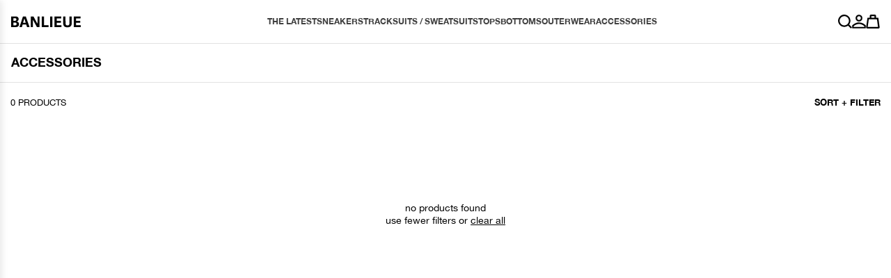

--- FILE ---
content_type: text/html; charset=utf-8
request_url: https://clandebanlieue.com/collections/shades
body_size: 43818
content:
<!doctype html>
<html class="no-js" lang="en">
  <head>
    <script type="application/vnd.locksmith+json" data-locksmith>{"version":"v244","locked":false,"initialized":true,"scope":"collection","access_granted":true,"access_denied":false,"requires_customer":false,"manual_lock":false,"remote_lock":false,"has_timeout":false,"remote_rendered":null,"hide_resource":false,"hide_links_to_resource":false,"transparent":true,"locks":{"all":[],"opened":[]},"keys":[],"keys_signature":"86b2e32fd02533070343cdd0189443cca14826947d4853b5e708e41ed6566edc","state":{"template":"collection","theme":190046404951,"product":null,"collection":"shades","page":null,"blog":null,"article":null,"app":null},"now":1763685656,"path":"\/collections\/shades","locale_root_url":"\/","canonical_url":"https:\/\/clandebanlieue.com\/collections\/shades","customer_id":null,"customer_id_signature":"86b2e32fd02533070343cdd0189443cca14826947d4853b5e708e41ed6566edc","cart":null}</script><script data-locksmith>!function(){var require=undefined,reqwest=function(){function succeed(e){var t=protocolRe.exec(e.url);return t=t&&t[1]||context.location.protocol,httpsRe.test(t)?twoHundo.test(e.request.status):!!e.request.response}function handleReadyState(e,t,n){return function(){return e._aborted?n(e.request):e._timedOut?n(e.request,"Request is aborted: timeout"):void(e.request&&4==e.request[readyState]&&(e.request.onreadystatechange=noop,succeed(e)?t(e.request):n(e.request)))}}function setHeaders(e,t){var n,s=t.headers||{};s.Accept=s.Accept||defaultHeaders.accept[t.type]||defaultHeaders.accept["*"];var r="undefined"!=typeof FormData&&t.data instanceof FormData;for(n in!t.crossOrigin&&!s[requestedWith]&&(s[requestedWith]=defaultHeaders.requestedWith),!s[contentType]&&!r&&(s[contentType]=t.contentType||defaultHeaders.contentType),s)s.hasOwnProperty(n)&&"setRequestHeader"in e&&e.setRequestHeader(n,s[n])}function setCredentials(e,t){"undefined"!=typeof t.withCredentials&&"undefined"!=typeof e.withCredentials&&(e.withCredentials=!!t.withCredentials)}function generalCallback(e){lastValue=e}function urlappend(e,t){return e+(/[?]/.test(e)?"&":"?")+t}function handleJsonp(e,t,n,s){var r=uniqid++,a=e.jsonpCallback||"callback",o=e.jsonpCallbackName||reqwest.getcallbackPrefix(r),i=new RegExp("((^|[?]|&)"+a+")=([^&]+)"),l=s.match(i),c=doc.createElement("script"),u=0,d=-1!==navigator.userAgent.indexOf("MSIE 10.0");return l?"?"===l[3]?s=s.replace(i,"$1="+o):o=l[3]:s=urlappend(s,a+"="+o),context[o]=generalCallback,c.type="text/javascript",c.src=s,c.async=!0,"undefined"!=typeof c.onreadystatechange&&!d&&(c.htmlFor=c.id="_reqwest_"+r),c.onload=c.onreadystatechange=function(){if(c[readyState]&&"complete"!==c[readyState]&&"loaded"!==c[readyState]||u)return!1;c.onload=c.onreadystatechange=null,c.onclick&&c.onclick(),t(lastValue),lastValue=undefined,head.removeChild(c),u=1},head.appendChild(c),{abort:function(){c.onload=c.onreadystatechange=null,n({},"Request is aborted: timeout",{}),lastValue=undefined,head.removeChild(c),u=1}}}function getRequest(e,t){var n,s=this.o,r=(s.method||"GET").toUpperCase(),a="string"==typeof s?s:s.url,o=!1!==s.processData&&s.data&&"string"!=typeof s.data?reqwest.toQueryString(s.data):s.data||null,i=!1;return("jsonp"==s.type||"GET"==r)&&o&&(a=urlappend(a,o),o=null),"jsonp"==s.type?handleJsonp(s,e,t,a):((n=s.xhr&&s.xhr(s)||xhr(s)).open(r,a,!1!==s.async),setHeaders(n,s),setCredentials(n,s),context[xDomainRequest]&&n instanceof context[xDomainRequest]?(n.onload=e,n.onerror=t,n.onprogress=function(){},i=!0):n.onreadystatechange=handleReadyState(this,e,t),s.before&&s.before(n),i?setTimeout(function(){n.send(o)},200):n.send(o),n)}function Reqwest(e,t){this.o=e,this.fn=t,init.apply(this,arguments)}function setType(e){return null===e?undefined:e.match("json")?"json":e.match("javascript")?"js":e.match("text")?"html":e.match("xml")?"xml":void 0}function init(o,fn){function complete(e){for(o.timeout&&clearTimeout(self.timeout),self.timeout=null;0<self._completeHandlers.length;)self._completeHandlers.shift()(e)}function success(resp){var type=o.type||resp&&setType(resp.getResponseHeader("Content-Type"));resp="jsonp"!==type?self.request:resp;var filteredResponse=globalSetupOptions.dataFilter(resp.responseText,type),r=filteredResponse;try{resp.responseText=r}catch(e){}if(r)switch(type){case"json":try{resp=context.JSON?context.JSON.parse(r):eval("("+r+")")}catch(err){return error(resp,"Could not parse JSON in response",err)}break;case"js":resp=eval(r);break;case"html":resp=r;break;case"xml":resp=resp.responseXML&&resp.responseXML.parseError&&resp.responseXML.parseError.errorCode&&resp.responseXML.parseError.reason?null:resp.responseXML}for(self._responseArgs.resp=resp,self._fulfilled=!0,fn(resp),self._successHandler(resp);0<self._fulfillmentHandlers.length;)resp=self._fulfillmentHandlers.shift()(resp);complete(resp)}function timedOut(){self._timedOut=!0,self.request.abort()}function error(e,t,n){for(e=self.request,self._responseArgs.resp=e,self._responseArgs.msg=t,self._responseArgs.t=n,self._erred=!0;0<self._errorHandlers.length;)self._errorHandlers.shift()(e,t,n);complete(e)}this.url="string"==typeof o?o:o.url,this.timeout=null,this._fulfilled=!1,this._successHandler=function(){},this._fulfillmentHandlers=[],this._errorHandlers=[],this._completeHandlers=[],this._erred=!1,this._responseArgs={};var self=this;fn=fn||function(){},o.timeout&&(this.timeout=setTimeout(function(){timedOut()},o.timeout)),o.success&&(this._successHandler=function(){o.success.apply(o,arguments)}),o.error&&this._errorHandlers.push(function(){o.error.apply(o,arguments)}),o.complete&&this._completeHandlers.push(function(){o.complete.apply(o,arguments)}),this.request=getRequest.call(this,success,error)}function reqwest(e,t){return new Reqwest(e,t)}function normalize(e){return e?e.replace(/\r?\n/g,"\r\n"):""}function serial(e,t){var n,s,r,a,o=e.name,i=e.tagName.toLowerCase(),l=function(e){e&&!e.disabled&&t(o,normalize(e.attributes.value&&e.attributes.value.specified?e.value:e.text))};if(!e.disabled&&o)switch(i){case"input":/reset|button|image|file/i.test(e.type)||(n=/checkbox/i.test(e.type),s=/radio/i.test(e.type),r=e.value,(!n&&!s||e.checked)&&t(o,normalize(n&&""===r?"on":r)));break;case"textarea":t(o,normalize(e.value));break;case"select":if("select-one"===e.type.toLowerCase())l(0<=e.selectedIndex?e.options[e.selectedIndex]:null);else for(a=0;e.length&&a<e.length;a++)e.options[a].selected&&l(e.options[a])}}function eachFormElement(){var e,t,a=this,n=function(e,t){var n,s,r;for(n=0;n<t.length;n++)for(r=e[byTag](t[n]),s=0;s<r.length;s++)serial(r[s],a)};for(t=0;t<arguments.length;t++)e=arguments[t],/input|select|textarea/i.test(e.tagName)&&serial(e,a),n(e,["input","select","textarea"])}function serializeQueryString(){return reqwest.toQueryString(reqwest.serializeArray.apply(null,arguments))}function serializeHash(){var n={};return eachFormElement.apply(function(e,t){e in n?(n[e]&&!isArray(n[e])&&(n[e]=[n[e]]),n[e].push(t)):n[e]=t},arguments),n}function buildParams(e,t,n,s){var r,a,o,i=/\[\]$/;if(isArray(t))for(a=0;t&&a<t.length;a++)o=t[a],n||i.test(e)?s(e,o):buildParams(e+"["+("object"==typeof o?a:"")+"]",o,n,s);else if(t&&"[object Object]"===t.toString())for(r in t)buildParams(e+"["+r+"]",t[r],n,s);else s(e,t)}var context=this,XHR2;if("window"in context)var doc=document,byTag="getElementsByTagName",head=doc[byTag]("head")[0];else try{XHR2=require("xhr2")}catch(ex){throw new Error("Peer dependency `xhr2` required! Please npm install xhr2")}var httpsRe=/^http/,protocolRe=/(^\w+):\/\//,twoHundo=/^(20\d|1223)$/,readyState="readyState",contentType="Content-Type",requestedWith="X-Requested-With",uniqid=0,callbackPrefix="reqwest_"+ +new Date,lastValue,xmlHttpRequest="XMLHttpRequest",xDomainRequest="XDomainRequest",noop=function(){},isArray="function"==typeof Array.isArray?Array.isArray:function(e){return e instanceof Array},defaultHeaders={contentType:"application/x-www-form-urlencoded",requestedWith:xmlHttpRequest,accept:{"*":"text/javascript, text/html, application/xml, text/xml, */*",xml:"application/xml, text/xml",html:"text/html",text:"text/plain",json:"application/json, text/javascript",js:"application/javascript, text/javascript"}},xhr=function(e){if(!0!==e.crossOrigin)return context[xmlHttpRequest]?new XMLHttpRequest:XHR2?new XHR2:new ActiveXObject("Microsoft.XMLHTTP");var t=context[xmlHttpRequest]?new XMLHttpRequest:null;if(t&&"withCredentials"in t)return t;if(context[xDomainRequest])return new XDomainRequest;throw new Error("Browser does not support cross-origin requests")},globalSetupOptions={dataFilter:function(e){return e}};return Reqwest.prototype={abort:function(){this._aborted=!0,this.request.abort()},retry:function(){init.call(this,this.o,this.fn)},then:function(e,t){return e=e||function(){},t=t||function(){},this._fulfilled?this._responseArgs.resp=e(this._responseArgs.resp):this._erred?t(this._responseArgs.resp,this._responseArgs.msg,this._responseArgs.t):(this._fulfillmentHandlers.push(e),this._errorHandlers.push(t)),this},always:function(e){return this._fulfilled||this._erred?e(this._responseArgs.resp):this._completeHandlers.push(e),this},fail:function(e){return this._erred?e(this._responseArgs.resp,this._responseArgs.msg,this._responseArgs.t):this._errorHandlers.push(e),this},"catch":function(e){return this.fail(e)}},reqwest.serializeArray=function(){var n=[];return eachFormElement.apply(function(e,t){n.push({name:e,value:t})},arguments),n},reqwest.serialize=function(){if(0===arguments.length)return"";var e,t=Array.prototype.slice.call(arguments,0);return(e=t.pop())&&e.nodeType&&t.push(e)&&(e=null),e&&(e=e.type),("map"==e?serializeHash:"array"==e?reqwest.serializeArray:serializeQueryString).apply(null,t)},reqwest.toQueryString=function(e,t){var n,s,r=t||!1,a=[],o=encodeURIComponent,i=function(e,t){t="function"==typeof t?t():null==t?"":t,a[a.length]=o(e)+"="+o(t)};if(isArray(e))for(s=0;e&&s<e.length;s++)i(e[s].name,e[s].value);else for(n in e)e.hasOwnProperty(n)&&buildParams(n,e[n],r,i);return a.join("&").replace(/%20/g,"+")},reqwest.getcallbackPrefix=function(){return callbackPrefix},reqwest.compat=function(e,t){return e&&(e.type&&(e.method=e.type)&&delete e.type,e.dataType&&(e.type=e.dataType),e.jsonpCallback&&(e.jsonpCallbackName=e.jsonpCallback)&&delete e.jsonpCallback,e.jsonp&&(e.jsonpCallback=e.jsonp)),new Reqwest(e,t)},reqwest.ajaxSetup=function(e){for(var t in e=e||{})globalSetupOptions[t]=e[t]},reqwest}();
/*!
  * Reqwest! A general purpose XHR connection manager
  * license MIT (c) Dustin Diaz 2015
  * https://github.com/ded/reqwest
  */!function(){var o=window.Locksmith={},e=document.querySelector('script[type="application/vnd.locksmith+json"]'),n=e&&e.innerHTML;if(o.state={},o.util={},o.loading=!1,n)try{o.state=JSON.parse(n)}catch(u){}if(document.addEventListener&&document.querySelector){var s,r,a,t=[76,79,67,75,83,77,73,84,72,49,49],i=function(){r=t.slice(0)},l="style",c=function(e){e&&27!==e.keyCode&&"click"!==e.type||(document.removeEventListener("keydown",c),document.removeEventListener("click",c),s&&document.body.removeChild(s),s=null)};i(),document.addEventListener("keyup",function(e){if(e.keyCode===r[0]){if(clearTimeout(a),r.shift(),0<r.length)return void(a=setTimeout(i,1e3));i(),c(),(s=document.createElement("div"))[l].width="50%",s[l].maxWidth="1000px",s[l].height="85%",s[l].border="1px rgba(0, 0, 0, 0.2) solid",s[l].background="rgba(255, 255, 255, 0.99)",s[l].borderRadius="4px",s[l].position="fixed",s[l].top="50%",s[l].left="50%",s[l].transform="translateY(-50%) translateX(-50%)",s[l].boxShadow="0 2px 5px rgba(0, 0, 0, 0.3), 0 0 100vh 100vw rgba(0, 0, 0, 0.5)",s[l].zIndex="2147483645";var t=document.createElement("textarea");t.value=JSON.stringify(JSON.parse(n),null,2),t[l].border="none",t[l].display="block",t[l].boxSizing="border-box",t[l].width="100%",t[l].height="100%",t[l].background="transparent",t[l].padding="22px",t[l].fontFamily="monospace",t[l].fontSize="14px",t[l].color="#333",t[l].resize="none",t[l].outline="none",t.readOnly=!0,s.appendChild(t),document.body.appendChild(s),t.addEventListener("click",function(e){e.stopImmediatePropagation()}),t.select(),document.addEventListener("keydown",c),document.addEventListener("click",c)}})}o.isEmbedded=-1!==window.location.search.indexOf("_ab=0&_fd=0&_sc=1"),o.path=o.state.path||window.location.pathname,o.basePath=o.state.locale_root_url.concat("/apps/locksmith").replace(/^\/\//,"/"),o.reloading=!1,o.util.console=window.console||{log:function(){},error:function(){}},o.util.makeUrl=function(e,t){var n,s=o.basePath+e,r=[],a=o.cache();for(n in a)r.push(n+"="+encodeURIComponent(a[n]));for(n in t)r.push(n+"="+encodeURIComponent(t[n]));return o.state.customer_id&&(r.push("customer_id="+encodeURIComponent(o.state.customer_id)),r.push("customer_id_signature="+encodeURIComponent(o.state.customer_id_signature))),s+=(-1===s.indexOf("?")?"?":"&")+r.join("&")},o._initializeCallbacks=[],o.on=function(e,t){if("initialize"!==e)throw'Locksmith.on() currently only supports the "initialize" event';o._initializeCallbacks.push(t)},o.initializeSession=function(e){if(!o.isEmbedded){var t=!1,n=!0,s=!0;(e=e||{}).silent&&(s=n=!(t=!0)),o.ping({silent:t,spinner:n,reload:s,callback:function(){o._initializeCallbacks.forEach(function(e){e()})}})}},o.cache=function(e){var t={};try{var n=function r(e){return(document.cookie.match("(^|; )"+e+"=([^;]*)")||0)[2]};t=JSON.parse(decodeURIComponent(n("locksmith-params")||"{}"))}catch(u){}if(e){for(var s in e)t[s]=e[s];document.cookie="locksmith-params=; expires=Thu, 01 Jan 1970 00:00:00 GMT; path=/",document.cookie="locksmith-params="+encodeURIComponent(JSON.stringify(t))+"; path=/"}return t},o.cache.cart=o.state.cart,o.cache.cartLastSaved=null,o.params=o.cache(),o.util.reload=function(){o.reloading=!0;try{window.location.href=window.location.href.replace(/#.*/,"")}catch(u){o.util.console.error("Preferred reload method failed",u),window.location.reload()}},o.cache.saveCart=function(e){if(!o.cache.cart||o.cache.cart===o.cache.cartLastSaved)return e?e():null;var t=o.cache.cartLastSaved;o.cache.cartLastSaved=o.cache.cart,reqwest({url:"/cart/update.json",method:"post",type:"json",data:{attributes:{locksmith:o.cache.cart}},complete:e,error:function(e){if(o.cache.cartLastSaved=t,!o.reloading)throw e}})},o.util.spinnerHTML='<style>body{background:#FFF}@keyframes spin{from{transform:rotate(0deg)}to{transform:rotate(360deg)}}#loading{display:flex;width:100%;height:50vh;color:#777;align-items:center;justify-content:center}#loading .spinner{display:block;animation:spin 600ms linear infinite;position:relative;width:50px;height:50px}#loading .spinner-ring{stroke:currentColor;stroke-dasharray:100%;stroke-width:2px;stroke-linecap:round;fill:none}</style><div id="loading"><div class="spinner"><svg width="100%" height="100%"><svg preserveAspectRatio="xMinYMin"><circle class="spinner-ring" cx="50%" cy="50%" r="45%"></circle></svg></svg></div></div>',o.util.clobberBody=function(e){document.body.innerHTML=e},o.util.clobberDocument=function(e){e.responseText&&(e=e.responseText),document.documentElement&&document.removeChild(document.documentElement);var t=document.open("text/html","replace");t.writeln(e),t.close(),setTimeout(function(){var e=t.querySelector("[autofocus]");e&&e.focus()},100)},o.util.serializeForm=function(e){if(e&&"FORM"===e.nodeName){var t,n,s={};for(t=e.elements.length-1;0<=t;t-=1)if(""!==e.elements[t].name)switch(e.elements[t].nodeName){case"INPUT":switch(e.elements[t].type){default:case"text":case"hidden":case"password":case"button":case"reset":case"submit":s[e.elements[t].name]=e.elements[t].value;break;case"checkbox":case"radio":e.elements[t].checked&&(s[e.elements[t].name]=e.elements[t].value);break;case"file":}break;case"TEXTAREA":s[e.elements[t].name]=e.elements[t].value;break;case"SELECT":switch(e.elements[t].type){case"select-one":s[e.elements[t].name]=e.elements[t].value;break;case"select-multiple":for(n=e.elements[t].options.length-1;0<=n;n-=1)e.elements[t].options[n].selected&&(s[e.elements[t].name]=e.elements[t].options[n].value)}break;case"BUTTON":switch(e.elements[t].type){case"reset":case"submit":case"button":s[e.elements[t].name]=e.elements[t].value}}return s}},o.util.on=function(e,a,o,t){t=t||document;var i="locksmith-"+e+a,n=function(e){var t=e.target,n=e.target.parentElement,s=t.className.baseVal||t.className||"",r=n.className.baseVal||n.className||"";("string"==typeof s&&-1!==s.split(/\s+/).indexOf(a)||"string"==typeof r&&-1!==r.split(/\s+/).indexOf(a))&&!e[i]&&(e[i]=!0,o(e))};t.attachEvent?t.attachEvent(e,n):t.addEventListener(e,n,!1)},o.util.enableActions=function(e){o.util.on("click","locksmith-action",function(e){e.preventDefault();var t=e.target;t.dataset.confirmWith&&!confirm(t.dataset.confirmWith)||(t.disabled=!0,t.innerText=t.dataset.disableWith,o.post("/action",t.dataset.locksmithParams,{spinner:!1,type:"text",success:function(e){(e=JSON.parse(e.responseText)).message&&alert(e.message),o.util.reload()}}))},e)},o.util.inject=function(e,t){var n=["data","locksmith","append"];if(-1!==t.indexOf(n.join("-"))){var s=document.createElement("div");s.innerHTML=t,e.appendChild(s)}else e.innerHTML=t;var r,a,o=e.querySelectorAll("script");for(a=0;a<o.length;++a){r=o[a];var i=document.createElement("script");if(r.type&&(i.type=r.type),r.src)i.src=r.src;else{var l=document.createTextNode(r.innerHTML);i.appendChild(l)}e.appendChild(i)}var c=e.querySelector("[autofocus]");c&&c.focus()},o.post=function(e,t,n){!1!==(n=n||{}).spinner&&o.util.clobberBody(o.util.spinnerHTML);var s={};n.container===document?(s.layout=1,n.success=function(e){document.getElementById(n.container);o.util.clobberDocument(e)}):n.container&&(s.layout=0,n.success=function(e){var t=document.getElementById(n.container);o.util.inject(t,e),t.id===t.firstChild.id&&t.parentElement.replaceChild(t.firstChild,t)}),n.form_type&&(t.form_type=n.form_type),n.include_layout_classes!==undefined&&(t.include_layout_classes=n.include_layout_classes),n.lock_id!==undefined&&(t.lock_id=n.lock_id),o.loading=!0;var r=o.util.makeUrl(e,s);reqwest({url:r,method:"post",type:n.type||"html",data:t,complete:function(){o.loading=!1},error:function(e){if(!o.reloading)if("dashboard.weglot.com"!==window.location.host){if(!n.silent)throw alert("Something went wrong! Please refresh and try again."),e;console.error(e)}else console.error(e)},success:n.success||o.util.clobberDocument})},o.postResource=function(e,t){e.path=o.path,e.search=window.location.search,e.state=o.state,e.passcode&&(e.passcode=e.passcode.trim()),e.email&&(e.email=e.email.trim()),e.state.cart=o.cache.cart,e.locksmith_json=o.jsonTag,e.locksmith_json_signature=o.jsonTagSignature,o.post("/resource",e,t)},o.ping=function(e){if(!o.isEmbedded){e=e||{};var t=function(){e.reload?o.util.reload():"function"==typeof e.callback&&e.callback()};o.post("/ping",{path:o.path,search:window.location.search,state:o.state},{spinner:!!e.spinner,silent:"undefined"==typeof e.silent||e.silent,type:"text",success:function(e){(e=JSON.parse(e.responseText)).messages&&0<e.messages.length&&o.showMessages(e.messages),e.cart&&o.cache.cart!==e.cart?(o.cache.cart=e.cart,o.cache.saveCart(function(){t(),e.cart&&e.cart.match(/^.+:/)&&o.util.reload()})):t()}})}},o.timeoutMonitor=function(){var e=o.cache.cart;o.ping({callback:function(){e!==o.cache.cart||setTimeout(function(){o.timeoutMonitor()},6e4)}})},o.showMessages=function(e){var t=document.createElement("div");t.style.position="fixed",t.style.left=0,t.style.right=0,t.style.bottom="-50px",t.style.opacity=0,t.style.background="#191919",t.style.color="#ddd",t.style.transition="bottom 0.2s, opacity 0.2s",t.style.zIndex=999999,t.innerHTML="        <style>          .locksmith-ab .locksmith-b { display: none; }          .locksmith-ab.toggled .locksmith-b { display: flex; }          .locksmith-ab.toggled .locksmith-a { display: none; }          .locksmith-flex { display: flex; flex-wrap: wrap; justify-content: space-between; align-items: center; padding: 10px 20px; }          .locksmith-message + .locksmith-message { border-top: 1px #555 solid; }          .locksmith-message a { color: inherit; font-weight: bold; }          .locksmith-message a:hover { color: inherit; opacity: 0.8; }          a.locksmith-ab-toggle { font-weight: inherit; text-decoration: underline; }          .locksmith-text { flex-grow: 1; }          .locksmith-cta { flex-grow: 0; text-align: right; }          .locksmith-cta button { transform: scale(0.8); transform-origin: left; }          .locksmith-cta > * { display: block; }          .locksmith-cta > * + * { margin-top: 10px; }          .locksmith-message a.locksmith-close { flex-grow: 0; text-decoration: none; margin-left: 15px; font-size: 30px; font-family: monospace; display: block; padding: 2px 10px; }                    @media screen and (max-width: 600px) {            .locksmith-wide-only { display: none !important; }            .locksmith-flex { padding: 0 15px; }            .locksmith-flex > * { margin-top: 5px; margin-bottom: 5px; }            .locksmith-cta { text-align: left; }          }                    @media screen and (min-width: 601px) {            .locksmith-narrow-only { display: none !important; }          }        </style>      "+e.map(function(e){return'<div class="locksmith-message">'+e+"</div>"}).join(""),document.body.appendChild(t),document.body.style.position="relative",document.body.parentElement.style.paddingBottom=t.offsetHeight+"px",setTimeout(function(){t.style.bottom=0,t.style.opacity=1},50),o.util.on("click","locksmith-ab-toggle",function(e){e.preventDefault();for(var t=e.target.parentElement;-1===t.className.split(" ").indexOf("locksmith-ab");)t=t.parentElement;-1!==t.className.split(" ").indexOf("toggled")?t.className=t.className.replace("toggled",""):t.className=t.className+" toggled"}),o.util.enableActions(t)}}()}();</script>
      <script data-locksmith>Locksmith.cache.cart=null</script>

  <script data-locksmith>Locksmith.jsonTag="{\"version\":\"v244\",\"locked\":false,\"initialized\":true,\"scope\":\"collection\",\"access_granted\":true,\"access_denied\":false,\"requires_customer\":false,\"manual_lock\":false,\"remote_lock\":false,\"has_timeout\":false,\"remote_rendered\":null,\"hide_resource\":false,\"hide_links_to_resource\":false,\"transparent\":true,\"locks\":{\"all\":[],\"opened\":[]},\"keys\":[],\"keys_signature\":\"86b2e32fd02533070343cdd0189443cca14826947d4853b5e708e41ed6566edc\",\"state\":{\"template\":\"collection\",\"theme\":190046404951,\"product\":null,\"collection\":\"shades\",\"page\":null,\"blog\":null,\"article\":null,\"app\":null},\"now\":1763685656,\"path\":\"\\\/collections\\\/shades\",\"locale_root_url\":\"\\\/\",\"canonical_url\":\"https:\\\/\\\/clandebanlieue.com\\\/collections\\\/shades\",\"customer_id\":null,\"customer_id_signature\":\"86b2e32fd02533070343cdd0189443cca14826947d4853b5e708e41ed6566edc\",\"cart\":null}";Locksmith.jsonTagSignature="3b6fbb9860a5755766fb7146bd4421c6467cedba128a4899492921bbef369826"</script>
    <script>
     

     

     /**********************
     * Begin dataLayer Build
     ***********************/

     window.dataLayer = window.dataLayer || [];
     var template = "collection";

     /**********************
     * DATALAYER SECTIONS
     ***********************/

     /* Log State */

     var logState = {'log_state'  : 'logged_out',
             'log_country': "en",'event'          : 'logState'
     }
     window.dataLayer.push(logState);/* Product View (Collection Page) */

     var ecommerce = {
         'items': [
       ]
     };

     window.dataLayer.push({
         'productList' : "SHADES",
         'event'       : 'view_item_list',
         ecommerce,
         'fired_from': 'dataLayer'
     });function removeFromCart(element, list){
         var ecommerce = {
             'currency': "EUR",
             'value': parseFloat(element.closest('.cart-item').getAttribute('data-total')),
             'items':[{
                 'item_id'         : element.closest('.cart-item').getAttribute('data-sku'),
                 'item_variant'    : element.closest('.cart-item').getAttribute('data-variant-id'),
                 'item_name'       : element.closest('.cart-item').getAttribute('data-title'),
                 'item_brand'      : "Banlieue",
                 'price'           : parseFloat(element.closest('.cart-item').getAttribute('data-price')),
                 'discount'        : parseFloat(element.closest('.cart-item').getAttribute('data-discount')),
                 'coupon'          : element.closest('.cart-item').getAttribute('data-coupon'),
                 'item_list_name'  : list,
                 'quantity'        : parseInt(element.closest('.cart-item').getAttribute('data-quantity'))
             }]
         };

         window.dataLayer.push({
           'event': 'remove_from_cart',
            ecommerce,
           'fired_from': 'dataLayer'
         });
     }

     function removeFromCartMinus(element, list){
       if(!element.classList.contains('disabled')){
         var ecommerce = {
             'currency': "EUR",
             'value': parseFloat(element.closest('.cart-item').getAttribute('data-value')),
             'items':[{
                 'item_id'         : element.closest('.cart-item').getAttribute('data-sku'),
                 'item_variant'    : element.closest('.cart-item').getAttribute('data-variant-id'),
                 'item_name'       : element.closest('.cart-item').getAttribute('data-title'),
                 'item_brand'      : "Banlieue",
                 'price'           : parseFloat(element.closest('.cart-item').getAttribute('data-price')),
                 'discount'        : parseFloat(element.closest('.cart-item').getAttribute('data-discount')),
                 'coupon'          : element.closest('.cart-item').getAttribute('data-coupon'),
                 'item_list_name'  : list,
                 'quantity'        : 1
             }]
         };

         window.dataLayer.push({
           'event': 'remove_from_cart',
            ecommerce,
           'fired_from': 'dataLayer'
         });
       }
     }

     function addToCartPlus(element, list){
         var ecommerce = {
             'currency': "EUR",
             'value': parseFloat(element.closest('.cart-item').getAttribute('data-value')),
             'items':[{
                 'item_id'         : element.closest('.cart-item').getAttribute('data-sku'),
                 'id'         : element.closest('.cart-item').getAttribute('data-sku'),
                 'item_variant'    : element.closest('.cart-item').getAttribute('data-variant-id'),
                 'item_name'       : element.closest('.cart-item').getAttribute('data-title'),
                 'item_brand'      : "Banlieue",
                 'price'           : parseFloat(element.closest('.cart-item').getAttribute('data-price')),
                 'discount'        : parseFloat(element.closest('.cart-item').getAttribute('data-discount')),
                 'coupon'          : element.closest('.cart-item').getAttribute('data-coupon'),
                 'item_list_name'  : list,
                 'quantity'        : 1
             }]
         };

         window.dataLayer.push({
           'event': 'add_to_cart_plus',
            ecommerce,
           'fired_from': 'dataLayer'
         });
     }
</script>


<!-- Google Tag Manager -->
<script>
  (function (w, d, s, l, i) {
      w[l] = w[l] || [];
      w[l].push({ "gtm.start": new Date().getTime(), event: "gtm.js" });
      var f = d.getElementsByTagName(s)[0],
          j = d.createElement(s),
          dl = l != "dataLayer" ? "&l=" + l : "";
      j.async = true;
      j.src = "https://www.googletagmanager.com/gtm.js?id=" + i + dl;
      f.parentNode.insertBefore(j, f);
  })(window, document, "script", "dataLayer", "GTM-KDWLWN9");
</script>
<!-- End Google Tag Manager -->

    <!-- Start redirection -->
    <script>
      [
        '/collections',
        '/products'
      ].forEach(url => {
        if (window.location.href.endsWith(url) || window.location.href.endsWith(`${url}/`)) 
          return window.location.replace('/collections/all');
      });  
    </script>
    <!-- End redirection -->
    
    <meta charset="utf-8">
    <meta http-equiv="X-UA-Compatible" content="IE=edge">
    <meta name="viewport" content="width=device-width,initial-scale=1">
    <meta name="theme-color" content="">
    <meta name="p:domain_verify" content="80582b8bc3a3e6bc9c4809e26ecded8d"/>
    <meta name="google-site-verification" content="nehpd6t_1lidsSG3tXlDKGD62GiMjOma_2pQjn2-59c" />
    <link rel="canonical" href="https://clandebanlieue.com/collections/shades">    
    

<meta property="og:site_name" content="BANLIEUE">
<meta property="og:url" content="https://clandebanlieue.com/collections/shades"><meta property="og:title" content="SHADES">
<meta property="og:type" content="product.group">
<meta property="og:description" content="Shop the latest at clandebanlieue.com - worldwide &amp; free shipping available.">
<meta property="og:image" content="http://clandebanlieue.com/cdn/shop/files/Artboard_1948d4e8-e67f-4d6a-948c-fefc1f6a809c.jpg?v=1675859767">
<meta property="og:image:secure_url" content="https://clandebanlieue.com/cdn/shop/files/Artboard_1948d4e8-e67f-4d6a-948c-fefc1f6a809c.jpg?v=1675859767">
<meta property="og:image:width" content="2400">
  <meta property="og:image:height" content="1256"><meta name="twitter:site" content="@clandebanlieue"><meta name="twitter:card" content="summary_large_image"><meta name="twitter:title" content="SHADES">
<meta name="twitter:description" content="Shop the latest at clandebanlieue.com - worldwide &amp; free shipping available.">

<link rel="icon" type="image/png" href="//clandebanlieue.com/cdn/shop/files/banlieue-favicon_e365af96-637d-4a5d-8fe4-78ad4d9c3644.png?crop=center&height=32&v=1762242957&width=32"><title>
      SHADES
      
    </title>

    <link rel="preconnect" href="https://cdn.shopify.com" crossorigin>
    <link rel="preconnect" href="https://monorail-edge.shopifysvc.com" crossorigin>
    <link rel="preconnect" href="https://static.klaviyo.com" crossorigin>
    <link rel="preconnect" href="https://www.googletagmanager.com" crossorigin><link rel="preconnect" href="https://fonts.shopifycdn.com" crossorigin><!-- STRUCTURED DATA -->
<script type="application/ld+json">
  {
    "@context": "https://schema.org",
    "@type": "BreadcrumbList",
    "itemListElement": [{
      "@type": "ListItem",
      "position": 1,
      "name": "Home",
      "item": "https:\/\/clandebanlieue.com"
    }
        
          ,{
            "@type": "ListItem",
            "position": 2,
            "name": "SHADES"
          }
        
      
    
    ]
  }
</script>
  
  
<!-- END STRUCTURED DATA -->
    
    <script src="//clandebanlieue.com/cdn/shop/t/57/assets/global.js?v=68130804787918852111763030363" defer="defer"></script>
    <script>window.performance && window.performance.mark && window.performance.mark('shopify.content_for_header.start');</script><meta name="google-site-verification" content="rmHg_sdsDTrP_pqtxeVv-8ckFHOvuXw_wL6SMzS9KxA">
<meta id="shopify-digital-wallet" name="shopify-digital-wallet" content="/60720054441/digital_wallets/dialog">
<meta name="shopify-checkout-api-token" content="7a37ed16bf54dc42dfb0b6be8b060ed7">
<meta id="in-context-paypal-metadata" data-shop-id="60720054441" data-venmo-supported="false" data-environment="production" data-locale="en_US" data-paypal-v4="true" data-currency="EUR">
<link rel="alternate" type="application/atom+xml" title="Feed" href="/collections/shades.atom" />
<link rel="alternate" hreflang="x-default" href="https://clandebanlieue.com/collections/shades">
<link rel="alternate" hreflang="en-DE" href="https://clandebanlieue.com/en-de/collections/shades">
<link rel="alternate" hreflang="de-DE" href="https://clandebanlieue.com/de-de/collections/shades">
<link rel="alternate" hreflang="en-BE" href="https://clandebanlieue.com/en-be/collections/shades">
<link rel="alternate" hreflang="nl-BE" href="https://clandebanlieue.com/nl-be/collections/shades">
<link rel="alternate" hreflang="fr-BE" href="https://clandebanlieue.com/fr-be/collections/shades">
<link rel="alternate" hreflang="en-FR" href="https://clandebanlieue.com/en-fr/collections/shades">
<link rel="alternate" hreflang="fr-FR" href="https://clandebanlieue.com/fr-fr/collections/shades">
<link rel="alternate" hreflang="en-NL" href="https://clandebanlieue.com/collections/shades">
<link rel="alternate" hreflang="nl-NL" href="https://clandebanlieue.com/nl/collections/shades">
<link rel="alternate" type="application/json+oembed" href="https://clandebanlieue.com/collections/shades.oembed">
<script async="async" src="/checkouts/internal/preloads.js?locale=en-NL"></script>
<link rel="preconnect" href="https://shop.app" crossorigin="anonymous">
<script async="async" src="https://shop.app/checkouts/internal/preloads.js?locale=en-NL&shop_id=60720054441" crossorigin="anonymous"></script>
<script id="apple-pay-shop-capabilities" type="application/json">{"shopId":60720054441,"countryCode":"NL","currencyCode":"EUR","merchantCapabilities":["supports3DS"],"merchantId":"gid:\/\/shopify\/Shop\/60720054441","merchantName":"BANLIEUE","requiredBillingContactFields":["postalAddress","email","phone"],"requiredShippingContactFields":["postalAddress","email","phone"],"shippingType":"shipping","supportedNetworks":["visa","maestro","masterCard","amex"],"total":{"type":"pending","label":"BANLIEUE","amount":"1.00"},"shopifyPaymentsEnabled":true,"supportsSubscriptions":true}</script>
<script id="shopify-features" type="application/json">{"accessToken":"7a37ed16bf54dc42dfb0b6be8b060ed7","betas":["rich-media-storefront-analytics"],"domain":"clandebanlieue.com","predictiveSearch":true,"shopId":60720054441,"locale":"en"}</script>
<script>var Shopify = Shopify || {};
Shopify.shop = "clan-de-banlieue-prod.myshopify.com";
Shopify.locale = "en";
Shopify.currency = {"active":"EUR","rate":"1.0"};
Shopify.country = "NL";
Shopify.theme = {"name":"14 NOV","id":190046404951,"schema_name":"clan-de-banlieue","schema_version":"0.0.1","theme_store_id":null,"role":"main"};
Shopify.theme.handle = "null";
Shopify.theme.style = {"id":null,"handle":null};
Shopify.cdnHost = "clandebanlieue.com/cdn";
Shopify.routes = Shopify.routes || {};
Shopify.routes.root = "/";</script>
<script type="module">!function(o){(o.Shopify=o.Shopify||{}).modules=!0}(window);</script>
<script>!function(o){function n(){var o=[];function n(){o.push(Array.prototype.slice.apply(arguments))}return n.q=o,n}var t=o.Shopify=o.Shopify||{};t.loadFeatures=n(),t.autoloadFeatures=n()}(window);</script>
<script>
  window.ShopifyPay = window.ShopifyPay || {};
  window.ShopifyPay.apiHost = "shop.app\/pay";
  window.ShopifyPay.redirectState = null;
</script>
<script id="shop-js-analytics" type="application/json">{"pageType":"collection"}</script>
<script defer="defer" async type="module" src="//clandebanlieue.com/cdn/shopifycloud/shop-js/modules/v2/client.init-shop-cart-sync_DRRuZ9Jb.en.esm.js"></script>
<script defer="defer" async type="module" src="//clandebanlieue.com/cdn/shopifycloud/shop-js/modules/v2/chunk.common_Bq80O0pE.esm.js"></script>
<script type="module">
  await import("//clandebanlieue.com/cdn/shopifycloud/shop-js/modules/v2/client.init-shop-cart-sync_DRRuZ9Jb.en.esm.js");
await import("//clandebanlieue.com/cdn/shopifycloud/shop-js/modules/v2/chunk.common_Bq80O0pE.esm.js");

  window.Shopify.SignInWithShop?.initShopCartSync?.({"fedCMEnabled":true,"windoidEnabled":true});

</script>
<script>
  window.Shopify = window.Shopify || {};
  if (!window.Shopify.featureAssets) window.Shopify.featureAssets = {};
  window.Shopify.featureAssets['shop-js'] = {"shop-cart-sync":["modules/v2/client.shop-cart-sync_CY6GlUyO.en.esm.js","modules/v2/chunk.common_Bq80O0pE.esm.js"],"init-fed-cm":["modules/v2/client.init-fed-cm_rCPA2mwL.en.esm.js","modules/v2/chunk.common_Bq80O0pE.esm.js"],"shop-button":["modules/v2/client.shop-button_BbiiMs1V.en.esm.js","modules/v2/chunk.common_Bq80O0pE.esm.js"],"init-windoid":["modules/v2/client.init-windoid_CeH2ldPv.en.esm.js","modules/v2/chunk.common_Bq80O0pE.esm.js"],"init-shop-cart-sync":["modules/v2/client.init-shop-cart-sync_DRRuZ9Jb.en.esm.js","modules/v2/chunk.common_Bq80O0pE.esm.js"],"shop-cash-offers":["modules/v2/client.shop-cash-offers_DA_Qgce8.en.esm.js","modules/v2/chunk.common_Bq80O0pE.esm.js","modules/v2/chunk.modal_OrVZAp2A.esm.js"],"init-shop-email-lookup-coordinator":["modules/v2/client.init-shop-email-lookup-coordinator_Boi2XQpp.en.esm.js","modules/v2/chunk.common_Bq80O0pE.esm.js"],"shop-toast-manager":["modules/v2/client.shop-toast-manager_DFZ6KygB.en.esm.js","modules/v2/chunk.common_Bq80O0pE.esm.js"],"avatar":["modules/v2/client.avatar_BTnouDA3.en.esm.js"],"pay-button":["modules/v2/client.pay-button_Dggf_qxG.en.esm.js","modules/v2/chunk.common_Bq80O0pE.esm.js"],"init-customer-accounts-sign-up":["modules/v2/client.init-customer-accounts-sign-up_DBLY8aTL.en.esm.js","modules/v2/client.shop-login-button_DXWcN-dk.en.esm.js","modules/v2/chunk.common_Bq80O0pE.esm.js","modules/v2/chunk.modal_OrVZAp2A.esm.js"],"shop-login-button":["modules/v2/client.shop-login-button_DXWcN-dk.en.esm.js","modules/v2/chunk.common_Bq80O0pE.esm.js","modules/v2/chunk.modal_OrVZAp2A.esm.js"],"init-shop-for-new-customer-accounts":["modules/v2/client.init-shop-for-new-customer-accounts_C4srtWVy.en.esm.js","modules/v2/client.shop-login-button_DXWcN-dk.en.esm.js","modules/v2/chunk.common_Bq80O0pE.esm.js","modules/v2/chunk.modal_OrVZAp2A.esm.js"],"init-customer-accounts":["modules/v2/client.init-customer-accounts_B87wJPkU.en.esm.js","modules/v2/client.shop-login-button_DXWcN-dk.en.esm.js","modules/v2/chunk.common_Bq80O0pE.esm.js","modules/v2/chunk.modal_OrVZAp2A.esm.js"],"shop-follow-button":["modules/v2/client.shop-follow-button_73Y7kLC8.en.esm.js","modules/v2/chunk.common_Bq80O0pE.esm.js","modules/v2/chunk.modal_OrVZAp2A.esm.js"],"checkout-modal":["modules/v2/client.checkout-modal_cwDmpVG-.en.esm.js","modules/v2/chunk.common_Bq80O0pE.esm.js","modules/v2/chunk.modal_OrVZAp2A.esm.js"],"lead-capture":["modules/v2/client.lead-capture_BhKPkfCX.en.esm.js","modules/v2/chunk.common_Bq80O0pE.esm.js","modules/v2/chunk.modal_OrVZAp2A.esm.js"],"shop-login":["modules/v2/client.shop-login_DUQNAY7C.en.esm.js","modules/v2/chunk.common_Bq80O0pE.esm.js","modules/v2/chunk.modal_OrVZAp2A.esm.js"],"payment-terms":["modules/v2/client.payment-terms_vFzUuRO4.en.esm.js","modules/v2/chunk.common_Bq80O0pE.esm.js","modules/v2/chunk.modal_OrVZAp2A.esm.js"]};
</script>
<script>(function() {
  var isLoaded = false;
  function asyncLoad() {
    if (isLoaded) return;
    isLoaded = true;
    var urls = ["https:\/\/intg.snapchat.com\/shopify\/shopify-scevent-init.js?id=29ed959c-3c10-4330-beff-9114f2a4db86\u0026shop=clan-de-banlieue-prod.myshopify.com"];
    for (var i = 0; i < urls.length; i++) {
      var s = document.createElement('script');
      s.type = 'text/javascript';
      s.async = true;
      s.src = urls[i];
      var x = document.getElementsByTagName('script')[0];
      x.parentNode.insertBefore(s, x);
    }
  };
  if(window.attachEvent) {
    window.attachEvent('onload', asyncLoad);
  } else {
    window.addEventListener('load', asyncLoad, false);
  }
})();</script>
<script id="__st">var __st={"a":60720054441,"offset":3600,"reqid":"01a22321-632a-4026-a390-726262138999-1763685656","pageurl":"clandebanlieue.com\/collections\/shades","u":"151e97730a5a","p":"collection","rtyp":"collection","rid":627266781527};</script>
<script>window.ShopifyPaypalV4VisibilityTracking = true;</script>
<script id="captcha-bootstrap">!function(){'use strict';const t='contact',e='account',n='new_comment',o=[[t,t],['blogs',n],['comments',n],[t,'customer']],c=[[e,'customer_login'],[e,'guest_login'],[e,'recover_customer_password'],[e,'create_customer']],r=t=>t.map((([t,e])=>`form[action*='/${t}']:not([data-nocaptcha='true']) input[name='form_type'][value='${e}']`)).join(','),a=t=>()=>t?[...document.querySelectorAll(t)].map((t=>t.form)):[];function s(){const t=[...o],e=r(t);return a(e)}const i='password',u='form_key',d=['recaptcha-v3-token','g-recaptcha-response','h-captcha-response',i],f=()=>{try{return window.sessionStorage}catch{return}},m='__shopify_v',_=t=>t.elements[u];function p(t,e,n=!1){try{const o=window.sessionStorage,c=JSON.parse(o.getItem(e)),{data:r}=function(t){const{data:e,action:n}=t;return t[m]||n?{data:e,action:n}:{data:t,action:n}}(c);for(const[e,n]of Object.entries(r))t.elements[e]&&(t.elements[e].value=n);n&&o.removeItem(e)}catch(o){console.error('form repopulation failed',{error:o})}}const l='form_type',E='cptcha';function T(t){t.dataset[E]=!0}const w=window,h=w.document,L='Shopify',v='ce_forms',y='captcha';let A=!1;((t,e)=>{const n=(g='f06e6c50-85a8-45c8-87d0-21a2b65856fe',I='https://cdn.shopify.com/shopifycloud/storefront-forms-hcaptcha/ce_storefront_forms_captcha_hcaptcha.v1.5.2.iife.js',D={infoText:'Protected by hCaptcha',privacyText:'Privacy',termsText:'Terms'},(t,e,n)=>{const o=w[L][v],c=o.bindForm;if(c)return c(t,g,e,D).then(n);var r;o.q.push([[t,g,e,D],n]),r=I,A||(h.body.append(Object.assign(h.createElement('script'),{id:'captcha-provider',async:!0,src:r})),A=!0)});var g,I,D;w[L]=w[L]||{},w[L][v]=w[L][v]||{},w[L][v].q=[],w[L][y]=w[L][y]||{},w[L][y].protect=function(t,e){n(t,void 0,e),T(t)},Object.freeze(w[L][y]),function(t,e,n,w,h,L){const[v,y,A,g]=function(t,e,n){const i=e?o:[],u=t?c:[],d=[...i,...u],f=r(d),m=r(i),_=r(d.filter((([t,e])=>n.includes(e))));return[a(f),a(m),a(_),s()]}(w,h,L),I=t=>{const e=t.target;return e instanceof HTMLFormElement?e:e&&e.form},D=t=>v().includes(t);t.addEventListener('submit',(t=>{const e=I(t);if(!e)return;const n=D(e)&&!e.dataset.hcaptchaBound&&!e.dataset.recaptchaBound,o=_(e),c=g().includes(e)&&(!o||!o.value);(n||c)&&t.preventDefault(),c&&!n&&(function(t){try{if(!f())return;!function(t){const e=f();if(!e)return;const n=_(t);if(!n)return;const o=n.value;o&&e.removeItem(o)}(t);const e=Array.from(Array(32),(()=>Math.random().toString(36)[2])).join('');!function(t,e){_(t)||t.append(Object.assign(document.createElement('input'),{type:'hidden',name:u})),t.elements[u].value=e}(t,e),function(t,e){const n=f();if(!n)return;const o=[...t.querySelectorAll(`input[type='${i}']`)].map((({name:t})=>t)),c=[...d,...o],r={};for(const[a,s]of new FormData(t).entries())c.includes(a)||(r[a]=s);n.setItem(e,JSON.stringify({[m]:1,action:t.action,data:r}))}(t,e)}catch(e){console.error('failed to persist form',e)}}(e),e.submit())}));const S=(t,e)=>{t&&!t.dataset[E]&&(n(t,e.some((e=>e===t))),T(t))};for(const o of['focusin','change'])t.addEventListener(o,(t=>{const e=I(t);D(e)&&S(e,y())}));const B=e.get('form_key'),M=e.get(l),P=B&&M;t.addEventListener('DOMContentLoaded',(()=>{const t=y();if(P)for(const e of t)e.elements[l].value===M&&p(e,B);[...new Set([...A(),...v().filter((t=>'true'===t.dataset.shopifyCaptcha))])].forEach((e=>S(e,t)))}))}(h,new URLSearchParams(w.location.search),n,t,e,['guest_login'])})(!0,!1)}();</script>
<script integrity="sha256-52AcMU7V7pcBOXWImdc/TAGTFKeNjmkeM1Pvks/DTgc=" data-source-attribution="shopify.loadfeatures" defer="defer" src="//clandebanlieue.com/cdn/shopifycloud/storefront/assets/storefront/load_feature-81c60534.js" crossorigin="anonymous"></script>
<script crossorigin="anonymous" defer="defer" src="//clandebanlieue.com/cdn/shopifycloud/storefront/assets/shopify_pay/storefront-65b4c6d7.js?v=20250812"></script>
<script data-source-attribution="shopify.dynamic_checkout.dynamic.init">var Shopify=Shopify||{};Shopify.PaymentButton=Shopify.PaymentButton||{isStorefrontPortableWallets:!0,init:function(){window.Shopify.PaymentButton.init=function(){};var t=document.createElement("script");t.src="https://clandebanlieue.com/cdn/shopifycloud/portable-wallets/latest/portable-wallets.en.js",t.type="module",document.head.appendChild(t)}};
</script>
<script data-source-attribution="shopify.dynamic_checkout.buyer_consent">
  function portableWalletsHideBuyerConsent(e){var t=document.getElementById("shopify-buyer-consent"),n=document.getElementById("shopify-subscription-policy-button");t&&n&&(t.classList.add("hidden"),t.setAttribute("aria-hidden","true"),n.removeEventListener("click",e))}function portableWalletsShowBuyerConsent(e){var t=document.getElementById("shopify-buyer-consent"),n=document.getElementById("shopify-subscription-policy-button");t&&n&&(t.classList.remove("hidden"),t.removeAttribute("aria-hidden"),n.addEventListener("click",e))}window.Shopify?.PaymentButton&&(window.Shopify.PaymentButton.hideBuyerConsent=portableWalletsHideBuyerConsent,window.Shopify.PaymentButton.showBuyerConsent=portableWalletsShowBuyerConsent);
</script>
<script data-source-attribution="shopify.dynamic_checkout.cart.bootstrap">document.addEventListener("DOMContentLoaded",(function(){function t(){return document.querySelector("shopify-accelerated-checkout-cart, shopify-accelerated-checkout")}if(t())Shopify.PaymentButton.init();else{new MutationObserver((function(e,n){t()&&(Shopify.PaymentButton.init(),n.disconnect())})).observe(document.body,{childList:!0,subtree:!0})}}));
</script>
<link id="shopify-accelerated-checkout-styles" rel="stylesheet" media="screen" href="https://clandebanlieue.com/cdn/shopifycloud/portable-wallets/latest/accelerated-checkout-backwards-compat.css" crossorigin="anonymous">
<style id="shopify-accelerated-checkout-cart">
        #shopify-buyer-consent {
  margin-top: 1em;
  display: inline-block;
  width: 100%;
}

#shopify-buyer-consent.hidden {
  display: none;
}

#shopify-subscription-policy-button {
  background: none;
  border: none;
  padding: 0;
  text-decoration: underline;
  font-size: inherit;
  cursor: pointer;
}

#shopify-subscription-policy-button::before {
  box-shadow: none;
}

      </style>
<script id="sections-script" data-sections="footer" defer="defer" src="//clandebanlieue.com/cdn/shop/t/57/compiled_assets/scripts.js?8806"></script>
<script>window.performance && window.performance.mark && window.performance.mark('shopify.content_for_header.end');</script>


    <style data-shopify>
      @font-face {
  font-family: Assistant;
  font-weight: 400;
  font-style: normal;
  font-display: swap;
  src: url("//clandebanlieue.com/cdn/fonts/assistant/assistant_n4.9120912a469cad1cc292572851508ca49d12e768.woff2") format("woff2"),
       url("//clandebanlieue.com/cdn/fonts/assistant/assistant_n4.6e9875ce64e0fefcd3f4446b7ec9036b3ddd2985.woff") format("woff");
}

      @font-face {
  font-family: Assistant;
  font-weight: 700;
  font-style: normal;
  font-display: swap;
  src: url("//clandebanlieue.com/cdn/fonts/assistant/assistant_n7.bf44452348ec8b8efa3aa3068825305886b1c83c.woff2") format("woff2"),
       url("//clandebanlieue.com/cdn/fonts/assistant/assistant_n7.0c887fee83f6b3bda822f1150b912c72da0f7b64.woff") format("woff");
}

      
      
      @font-face {
  font-family: Assistant;
  font-weight: 400;
  font-style: normal;
  font-display: swap;
  src: url("//clandebanlieue.com/cdn/fonts/assistant/assistant_n4.9120912a469cad1cc292572851508ca49d12e768.woff2") format("woff2"),
       url("//clandebanlieue.com/cdn/fonts/assistant/assistant_n4.6e9875ce64e0fefcd3f4446b7ec9036b3ddd2985.woff") format("woff");
}


      :root {
        --font-body-family: "Helvetica Neue";
        --font-body-style: normal;
        --font-body-weight: 400;

        --font-heading-family: "Helvetica Neue";
        --font-heading-style: normal;
        --font-heading-weight: 400;

        --font-body-scale: 1.0;
        --font-heading-scale: 0.5;

        --color-base-text: 0, 0, 0;
        --color-base-background-1: 255, 255, 255;
        --color-base-background-2: 243, 243, 243;
        --color-base-solid-button-labels: 255, 255, 255;
        --color-base-outline-button-labels: 0, 0, 0;
        --color-base-accent-1: 0, 0, 0;
        --color-base-accent-2: 0, 0, 0;
        --payment-terms-background-color: #FFFFFF;

        --gradient-base-background-1: #FFFFFF;
        --gradient-base-background-2: #F3F3F3;
        --gradient-base-accent-1: #000000;
        --gradient-base-accent-2: #000000;

        --page-width: 160rem;
        --page-width-margin: 2rem;
      }

      *,
      *::before,
      *::after {
        box-sizing: inherit;
      }

      html {
        box-sizing: border-box;
        font-size: calc(var(--font-body-scale) * 62.5%);
        height: 100%;
      }

      body {
        display: grid;
        grid-template-rows: auto auto 1fr auto;
        grid-template-columns: 100%;
        min-height: 100%;
        margin: 0;
        font-size: 1.6rem;
        line-height: calc(1 + 0.8 / var(--font-body-scale));
        font-family: var(--font-body-family);
        font-style: var(--font-body-style);
        font-weight: var(--font-body-weight);
      }

      @media screen and (min-width: 750px) {
        body {
          font-size: 1.6rem;
        }
      }

      sticky-header {
        font-size: calc(1em * var(--font-heading-scale) - 0.5px);
      }
    </style>

    <link href="//clandebanlieue.com/cdn/shop/t/57/assets/base.css?v=56332427946655334281763030363" rel="stylesheet" type="text/css" media="all" />
    <link href="//clandebanlieue.com/cdn/shop/t/57/assets/custom.css?v=148656147496460517121763030363" rel="stylesheet" type="text/css" media="all" />
    <link href="//clandebanlieue.com/cdn/shop/t/57/assets/font.css?v=109704684601447056901763030363" rel="stylesheet" type="text/css" media="all" />
    <link href="//clandebanlieue.com/cdn/shop/t/57/assets/tailwind.css?v=42658547133731900671763030363" rel="stylesheet" type="text/css" media="all" />
<link rel="preload" as="font" href="//clandebanlieue.com/cdn/fonts/assistant/assistant_n4.9120912a469cad1cc292572851508ca49d12e768.woff2" type="font/woff2" crossorigin><link rel="preload" as="font" href="//clandebanlieue.com/cdn/fonts/assistant/assistant_n4.9120912a469cad1cc292572851508ca49d12e768.woff2" type="font/woff2" crossorigin><link rel="stylesheet" href="//clandebanlieue.com/cdn/shop/t/57/assets/component-predictive-search.css?v=128346885176138186421763030363" media="print" onload="this.media='all'"><script type="text/javascript">
    (function(c,l,a,r,i,t,y){
        c[a]=c[a]||function(){(c[a].q=c[a].q||[]).push(arguments)};
        t=l.createElement(r);t.async=1;t.src="https://www.clarity.ms/tag/"+i;
        y=l.getElementsByTagName(r)[0];y.parentNode.insertBefore(t,y);
    })(window, document, "clarity", "script", "mnr2a2o7g4");
    </script>

    <script>
      document.documentElement.className = document.documentElement.className.replace('no-js', 'js');
      
      if (Shopify.designMode) {
        document.documentElement.classList.add('shopify-design-mode');
      }

      window.addEventListener('DOMContentLoaded', function() {
        const announcementBar = document.querySelector('#shopify-section-announcement-bar') || null;
        const announcementBarHeight = announcementBar ? announcementBar.offsetHeight : 0;
        const header = document.querySelector('header');
        document.documentElement.style.setProperty('--announcement-height', (announcementBar ? announcementBar.clientHeight : 0) + 'px');
        document.documentElement.style.setProperty('--header-height', header.clientHeight + 'px');

        if (announcementBar) {
          function calculateAnnouncementBarPosition() {
            if (!announcementBar) {
              return;
            }

            const announcementBarPosition = (announcementBar.getBoundingClientRect().y * -1);
            const calculated = announcementBarPosition > announcementBarHeight ? announcementBarHeight : Math.min(announcementBarPosition, announcementBarHeight);

            document.documentElement.style.setProperty('--announcement-relative-position', calculated + 'px')
          }

          calculateAnnouncementBarPosition();

          /* Add scroll event listener to the window for the calculation above */
          window.addEventListener('scroll', function() {
            calculateAnnouncementBarPosition();
          });
        }
      });
    </script>

    <!-- Klaviyo start -->
    <script src="https://a.klaviyo.com/media/js/onsite/onsite.js"></script>
    <script>
      var klaviyo = klaviyo || [];
      klaviyo.init({
        account: "Uth9Nq",
        platform: "shopify"
      });
      
      
      
      klaviyo.identify({
        
        'shopify_locale': 'en'
      });

      
      
    </script>
    <!-- Klaviyo end -->
  <!-- BEGIN app block: shopify://apps/klaviyo-email-marketing-sms/blocks/klaviyo-onsite-embed/2632fe16-c075-4321-a88b-50b567f42507 -->












  <script async src="https://static.klaviyo.com/onsite/js/Uth9Nq/klaviyo.js?company_id=Uth9Nq"></script>
  <script>!function(){if(!window.klaviyo){window._klOnsite=window._klOnsite||[];try{window.klaviyo=new Proxy({},{get:function(n,i){return"push"===i?function(){var n;(n=window._klOnsite).push.apply(n,arguments)}:function(){for(var n=arguments.length,o=new Array(n),w=0;w<n;w++)o[w]=arguments[w];var t="function"==typeof o[o.length-1]?o.pop():void 0,e=new Promise((function(n){window._klOnsite.push([i].concat(o,[function(i){t&&t(i),n(i)}]))}));return e}}})}catch(n){window.klaviyo=window.klaviyo||[],window.klaviyo.push=function(){var n;(n=window._klOnsite).push.apply(n,arguments)}}}}();</script>

  




  <script>
    window.klaviyoReviewsProductDesignMode = false
  </script>







<!-- END app block --><!-- BEGIN app block: shopify://apps/eg-auto-add-to-cart/blocks/app-embed/0f7d4f74-1e89-4820-aec4-6564d7e535d2 -->










  
    <script async type="text/javascript" src="https://cdn.506.io/eg/script.js?shop=clan-de-banlieue-prod.myshopify.com&v=4"></script>
  


 
  <meta id="easygift-shop" itemid="c2hvcF8kXzE3NjM2ODU2NTY=" content='{&quot;isInstalled&quot;:true,&quot;installedOn&quot;:&quot;2023-12-15T15:00:07.541Z&quot;,&quot;appVersion&quot;:&quot;3.0&quot;,&quot;subscriptionName&quot;:&quot;Standard&quot;,&quot;cartAnalytics&quot;:true,&quot;freeTrialEndsOn&quot;:null,&quot;settings&quot;:{&quot;reminderBannerStyle&quot;:{&quot;position&quot;:{&quot;horizontal&quot;:&quot;right&quot;,&quot;vertical&quot;:&quot;bottom&quot;},&quot;primaryColor&quot;:&quot;#000000&quot;,&quot;cssStyles&quot;:&quot;&quot;,&quot;headerText&quot;:&quot;&quot;,&quot;subHeaderText&quot;:&quot;&quot;,&quot;showImage&quot;:false,&quot;imageUrl&quot;:null,&quot;displayAfter&quot;:5,&quot;closingMode&quot;:&quot;doNotAutoClose&quot;,&quot;selfcloseAfter&quot;:5,&quot;reshowBannerAfter&quot;:&quot;everyNewSession&quot;},&quot;addedItemIdentifier&quot;:&quot;_Gifted&quot;,&quot;ignoreOtherAppLineItems&quot;:null,&quot;customVariantsInfoLifetimeMins&quot;:null,&quot;redirectPath&quot;:null,&quot;ignoreNonStandardCartRequests&quot;:false,&quot;bannerStyle&quot;:{&quot;position&quot;:{&quot;horizontal&quot;:&quot;right&quot;,&quot;vertical&quot;:&quot;bottom&quot;},&quot;primaryColor&quot;:&quot;#000000&quot;,&quot;cssStyles&quot;:null},&quot;themePresetId&quot;:&quot;0&quot;,&quot;notificationStyle&quot;:{&quot;position&quot;:{&quot;horizontal&quot;:&quot;right&quot;,&quot;vertical&quot;:&quot;bottom&quot;},&quot;primaryColor&quot;:&quot;#000000&quot;,&quot;duration&quot;:&quot;3.0&quot;,&quot;cssStyles&quot;:null,&quot;hasCustomizations&quot;:false},&quot;fetchCartData&quot;:false,&quot;useLocalStorage&quot;:{&quot;enabled&quot;:false,&quot;expiryMinutes&quot;:null},&quot;popupStyle&quot;:{&quot;showProductLink&quot;:false,&quot;primaryColor&quot;:&quot;#000000&quot;,&quot;secondaryColor&quot;:&quot;#000000&quot;,&quot;cssStyles&quot;:null,&quot;hasCustomizations&quot;:false,&quot;addButtonText&quot;:&quot;Select&quot;,&quot;dismissButtonText&quot;:&quot;Close&quot;,&quot;outOfStockButtonText&quot;:&quot;Out of Stock&quot;,&quot;imageUrl&quot;:null,&quot;subscriptionLabel&quot;:&quot;Subscription Plan&quot;},&quot;refreshAfterBannerClick&quot;:false,&quot;disableReapplyRules&quot;:false,&quot;disableReloadOnFailedAddition&quot;:false,&quot;autoReloadCartPage&quot;:false,&quot;ajaxRedirectPath&quot;:null,&quot;allowSimultaneousRequests&quot;:false,&quot;applyRulesOnCheckout&quot;:false,&quot;enableCartCtrlOverrides&quot;:true,&quot;scriptSettings&quot;:{&quot;branding&quot;:{&quot;show&quot;:false,&quot;removalRequestSent&quot;:null},&quot;productPageRedirection&quot;:{&quot;enabled&quot;:false,&quot;products&quot;:[],&quot;redirectionURL&quot;:&quot;\/&quot;},&quot;debugging&quot;:{&quot;enabled&quot;:false,&quot;enabledOn&quot;:null,&quot;stringifyObj&quot;:false},&quot;customCSS&quot;:null,&quot;delayUpdates&quot;:2000,&quot;decodePayload&quot;:false,&quot;hideAlertsOnFrontend&quot;:false,&quot;removeEGPropertyFromSplitActionLineItems&quot;:false,&quot;fetchProductInfoFromSavedDomain&quot;:false,&quot;enableBuyNowInterceptions&quot;:false,&quot;removeProductsAddedFromExpiredRules&quot;:false,&quot;useFinalPrice&quot;:false,&quot;hideGiftedPropertyText&quot;:false,&quot;fetchCartDataBeforeRequest&quot;:false}},&quot;translations&quot;:null,&quot;defaultLocale&quot;:&quot;en&quot;,&quot;shopDomain&quot;:&quot;clandebanlieue.com&quot;}'>


<script defer>
  (async function() {
    try {

      const blockVersion = "v3"
      if (blockVersion != "v3") {
        return 
      }

      let metaErrorFlag = false;
      if (metaErrorFlag) {
        return
      }

      // Parse metafields as JSON
      const metafields = {};

      // Process metafields in JavaScript
      let savedRulesArray = [];
      for (const [key, value] of Object.entries(metafields)) {
        if (value) {
          for (const prop in value) {
            // avoiding Object.Keys for performance gain -- no need to make an array of keys.
            savedRulesArray.push(value);
            break;
          }
        }
      }

      const metaTag = document.createElement('meta');
      metaTag.id = 'easygift-rules'; 
      metaTag.content = JSON.stringify(savedRulesArray);
      metaTag.setAttribute('itemid', 'cnVsZXNfJF8xNzYzNjg1NjU2');
  
      document.head.appendChild(metaTag);
      } catch (err) {
        
      }
  })();
</script>


  <script type="text/javascript" defer>

    (function () {
      try {
        window.EG_INFO = window.EG_INFO || {};
        var shopInfo = {"isInstalled":true,"installedOn":"2023-12-15T15:00:07.541Z","appVersion":"3.0","subscriptionName":"Standard","cartAnalytics":true,"freeTrialEndsOn":null,"settings":{"reminderBannerStyle":{"position":{"horizontal":"right","vertical":"bottom"},"primaryColor":"#000000","cssStyles":"","headerText":"","subHeaderText":"","showImage":false,"imageUrl":null,"displayAfter":5,"closingMode":"doNotAutoClose","selfcloseAfter":5,"reshowBannerAfter":"everyNewSession"},"addedItemIdentifier":"_Gifted","ignoreOtherAppLineItems":null,"customVariantsInfoLifetimeMins":null,"redirectPath":null,"ignoreNonStandardCartRequests":false,"bannerStyle":{"position":{"horizontal":"right","vertical":"bottom"},"primaryColor":"#000000","cssStyles":null},"themePresetId":"0","notificationStyle":{"position":{"horizontal":"right","vertical":"bottom"},"primaryColor":"#000000","duration":"3.0","cssStyles":null,"hasCustomizations":false},"fetchCartData":false,"useLocalStorage":{"enabled":false,"expiryMinutes":null},"popupStyle":{"showProductLink":false,"primaryColor":"#000000","secondaryColor":"#000000","cssStyles":null,"hasCustomizations":false,"addButtonText":"Select","dismissButtonText":"Close","outOfStockButtonText":"Out of Stock","imageUrl":null,"subscriptionLabel":"Subscription Plan"},"refreshAfterBannerClick":false,"disableReapplyRules":false,"disableReloadOnFailedAddition":false,"autoReloadCartPage":false,"ajaxRedirectPath":null,"allowSimultaneousRequests":false,"applyRulesOnCheckout":false,"enableCartCtrlOverrides":true,"scriptSettings":{"branding":{"show":false,"removalRequestSent":null},"productPageRedirection":{"enabled":false,"products":[],"redirectionURL":"\/"},"debugging":{"enabled":false,"enabledOn":null,"stringifyObj":false},"customCSS":null,"delayUpdates":2000,"decodePayload":false,"hideAlertsOnFrontend":false,"removeEGPropertyFromSplitActionLineItems":false,"fetchProductInfoFromSavedDomain":false,"enableBuyNowInterceptions":false,"removeProductsAddedFromExpiredRules":false,"useFinalPrice":false,"hideGiftedPropertyText":false,"fetchCartDataBeforeRequest":false}},"translations":null,"defaultLocale":"en","shopDomain":"clandebanlieue.com"};
        var productRedirectionEnabled = shopInfo.settings.scriptSettings.productPageRedirection.enabled;
        if (["Unlimited", "Enterprise"].includes(shopInfo.subscriptionName) && productRedirectionEnabled) {
          console.log("EG App Embed: Product page redirection is enabled");
          var products = shopInfo.settings.scriptSettings.productPageRedirection.products;
          if (products.length > 0) {
            var productIds = products.map(function(prod) {
              var productGid = prod.id;
              var productIdNumber = parseInt(productGid.split('/').pop());
              return productIdNumber;
            });
            var productInfo = null;
            var isProductInList = productIds.includes(productInfo.id);
            if (isProductInList) {
              console.log("EG App Embed: Current product is found in productRedirection products");
              var redirectionURL = shopInfo.settings.scriptSettings.productPageRedirection.redirectionURL;
              if (redirectionURL) {
                console.log("EG App Embed: Redirected to ", redirectionURL);
                window.location = redirectionURL;
              }
            }
          }
        }

        
      } catch(err) {
      return
    }})()
  </script>


<!-- END app block --><link href="https://monorail-edge.shopifysvc.com" rel="dns-prefetch">
<script>(function(){if ("sendBeacon" in navigator && "performance" in window) {try {var session_token_from_headers = performance.getEntriesByType('navigation')[0].serverTiming.find(x => x.name == '_s').description;} catch {var session_token_from_headers = undefined;}var session_cookie_matches = document.cookie.match(/_shopify_s=([^;]*)/);var session_token_from_cookie = session_cookie_matches && session_cookie_matches.length === 2 ? session_cookie_matches[1] : "";var session_token = session_token_from_headers || session_token_from_cookie || "";function handle_abandonment_event(e) {var entries = performance.getEntries().filter(function(entry) {return /monorail-edge.shopifysvc.com/.test(entry.name);});if (!window.abandonment_tracked && entries.length === 0) {window.abandonment_tracked = true;var currentMs = Date.now();var navigation_start = performance.timing.navigationStart;var payload = {shop_id: 60720054441,url: window.location.href,navigation_start,duration: currentMs - navigation_start,session_token,page_type: "collection"};window.navigator.sendBeacon("https://monorail-edge.shopifysvc.com/v1/produce", JSON.stringify({schema_id: "online_store_buyer_site_abandonment/1.1",payload: payload,metadata: {event_created_at_ms: currentMs,event_sent_at_ms: currentMs}}));}}window.addEventListener('pagehide', handle_abandonment_event);}}());</script>
<script id="web-pixels-manager-setup">(function e(e,d,r,n,o){if(void 0===o&&(o={}),!Boolean(null===(a=null===(i=window.Shopify)||void 0===i?void 0:i.analytics)||void 0===a?void 0:a.replayQueue)){var i,a;window.Shopify=window.Shopify||{};var t=window.Shopify;t.analytics=t.analytics||{};var s=t.analytics;s.replayQueue=[],s.publish=function(e,d,r){return s.replayQueue.push([e,d,r]),!0};try{self.performance.mark("wpm:start")}catch(e){}var l=function(){var e={modern:/Edge?\/(1{2}[4-9]|1[2-9]\d|[2-9]\d{2}|\d{4,})\.\d+(\.\d+|)|Firefox\/(1{2}[4-9]|1[2-9]\d|[2-9]\d{2}|\d{4,})\.\d+(\.\d+|)|Chrom(ium|e)\/(9{2}|\d{3,})\.\d+(\.\d+|)|(Maci|X1{2}).+ Version\/(15\.\d+|(1[6-9]|[2-9]\d|\d{3,})\.\d+)([,.]\d+|)( \(\w+\)|)( Mobile\/\w+|) Safari\/|Chrome.+OPR\/(9{2}|\d{3,})\.\d+\.\d+|(CPU[ +]OS|iPhone[ +]OS|CPU[ +]iPhone|CPU IPhone OS|CPU iPad OS)[ +]+(15[._]\d+|(1[6-9]|[2-9]\d|\d{3,})[._]\d+)([._]\d+|)|Android:?[ /-](13[3-9]|1[4-9]\d|[2-9]\d{2}|\d{4,})(\.\d+|)(\.\d+|)|Android.+Firefox\/(13[5-9]|1[4-9]\d|[2-9]\d{2}|\d{4,})\.\d+(\.\d+|)|Android.+Chrom(ium|e)\/(13[3-9]|1[4-9]\d|[2-9]\d{2}|\d{4,})\.\d+(\.\d+|)|SamsungBrowser\/([2-9]\d|\d{3,})\.\d+/,legacy:/Edge?\/(1[6-9]|[2-9]\d|\d{3,})\.\d+(\.\d+|)|Firefox\/(5[4-9]|[6-9]\d|\d{3,})\.\d+(\.\d+|)|Chrom(ium|e)\/(5[1-9]|[6-9]\d|\d{3,})\.\d+(\.\d+|)([\d.]+$|.*Safari\/(?![\d.]+ Edge\/[\d.]+$))|(Maci|X1{2}).+ Version\/(10\.\d+|(1[1-9]|[2-9]\d|\d{3,})\.\d+)([,.]\d+|)( \(\w+\)|)( Mobile\/\w+|) Safari\/|Chrome.+OPR\/(3[89]|[4-9]\d|\d{3,})\.\d+\.\d+|(CPU[ +]OS|iPhone[ +]OS|CPU[ +]iPhone|CPU IPhone OS|CPU iPad OS)[ +]+(10[._]\d+|(1[1-9]|[2-9]\d|\d{3,})[._]\d+)([._]\d+|)|Android:?[ /-](13[3-9]|1[4-9]\d|[2-9]\d{2}|\d{4,})(\.\d+|)(\.\d+|)|Mobile Safari.+OPR\/([89]\d|\d{3,})\.\d+\.\d+|Android.+Firefox\/(13[5-9]|1[4-9]\d|[2-9]\d{2}|\d{4,})\.\d+(\.\d+|)|Android.+Chrom(ium|e)\/(13[3-9]|1[4-9]\d|[2-9]\d{2}|\d{4,})\.\d+(\.\d+|)|Android.+(UC? ?Browser|UCWEB|U3)[ /]?(15\.([5-9]|\d{2,})|(1[6-9]|[2-9]\d|\d{3,})\.\d+)\.\d+|SamsungBrowser\/(5\.\d+|([6-9]|\d{2,})\.\d+)|Android.+MQ{2}Browser\/(14(\.(9|\d{2,})|)|(1[5-9]|[2-9]\d|\d{3,})(\.\d+|))(\.\d+|)|K[Aa][Ii]OS\/(3\.\d+|([4-9]|\d{2,})\.\d+)(\.\d+|)/},d=e.modern,r=e.legacy,n=navigator.userAgent;return n.match(d)?"modern":n.match(r)?"legacy":"unknown"}(),u="modern"===l?"modern":"legacy",c=(null!=n?n:{modern:"",legacy:""})[u],f=function(e){return[e.baseUrl,"/wpm","/b",e.hashVersion,"modern"===e.buildTarget?"m":"l",".js"].join("")}({baseUrl:d,hashVersion:r,buildTarget:u}),m=function(e){var d=e.version,r=e.bundleTarget,n=e.surface,o=e.pageUrl,i=e.monorailEndpoint;return{emit:function(e){var a=e.status,t=e.errorMsg,s=(new Date).getTime(),l=JSON.stringify({metadata:{event_sent_at_ms:s},events:[{schema_id:"web_pixels_manager_load/3.1",payload:{version:d,bundle_target:r,page_url:o,status:a,surface:n,error_msg:t},metadata:{event_created_at_ms:s}}]});if(!i)return console&&console.warn&&console.warn("[Web Pixels Manager] No Monorail endpoint provided, skipping logging."),!1;try{return self.navigator.sendBeacon.bind(self.navigator)(i,l)}catch(e){}var u=new XMLHttpRequest;try{return u.open("POST",i,!0),u.setRequestHeader("Content-Type","text/plain"),u.send(l),!0}catch(e){return console&&console.warn&&console.warn("[Web Pixels Manager] Got an unhandled error while logging to Monorail."),!1}}}}({version:r,bundleTarget:l,surface:e.surface,pageUrl:self.location.href,monorailEndpoint:e.monorailEndpoint});try{o.browserTarget=l,function(e){var d=e.src,r=e.async,n=void 0===r||r,o=e.onload,i=e.onerror,a=e.sri,t=e.scriptDataAttributes,s=void 0===t?{}:t,l=document.createElement("script"),u=document.querySelector("head"),c=document.querySelector("body");if(l.async=n,l.src=d,a&&(l.integrity=a,l.crossOrigin="anonymous"),s)for(var f in s)if(Object.prototype.hasOwnProperty.call(s,f))try{l.dataset[f]=s[f]}catch(e){}if(o&&l.addEventListener("load",o),i&&l.addEventListener("error",i),u)u.appendChild(l);else{if(!c)throw new Error("Did not find a head or body element to append the script");c.appendChild(l)}}({src:f,async:!0,onload:function(){if(!function(){var e,d;return Boolean(null===(d=null===(e=window.Shopify)||void 0===e?void 0:e.analytics)||void 0===d?void 0:d.initialized)}()){var d=window.webPixelsManager.init(e)||void 0;if(d){var r=window.Shopify.analytics;r.replayQueue.forEach((function(e){var r=e[0],n=e[1],o=e[2];d.publishCustomEvent(r,n,o)})),r.replayQueue=[],r.publish=d.publishCustomEvent,r.visitor=d.visitor,r.initialized=!0}}},onerror:function(){return m.emit({status:"failed",errorMsg:"".concat(f," has failed to load")})},sri:function(e){var d=/^sha384-[A-Za-z0-9+/=]+$/;return"string"==typeof e&&d.test(e)}(c)?c:"",scriptDataAttributes:o}),m.emit({status:"loading"})}catch(e){m.emit({status:"failed",errorMsg:(null==e?void 0:e.message)||"Unknown error"})}}})({shopId: 60720054441,storefrontBaseUrl: "https://clandebanlieue.com",extensionsBaseUrl: "https://extensions.shopifycdn.com/cdn/shopifycloud/web-pixels-manager",monorailEndpoint: "https://monorail-edge.shopifysvc.com/unstable/produce_batch",surface: "storefront-renderer",enabledBetaFlags: ["2dca8a86"],webPixelsConfigList: [{"id":"2704081239","configuration":"{\"shopId\":\"clan-de-banlieue\",\"shop\":\"clan-de-banlieue-prod.myshopify.com\",\"apiUrl\":\"https:\/\/floss.prod.faslet.net\/api\"}","eventPayloadVersion":"v1","runtimeContext":"STRICT","scriptVersion":"32f4de3f8a066a1cf5947708f9150dff","type":"APP","apiClientId":6679269,"privacyPurposes":["ANALYTICS"],"dataSharingAdjustments":{"protectedCustomerApprovalScopes":["read_customer_personal_data"]}},{"id":"950239575","configuration":"{\"config\":\"{\\\"pixel_id\\\":\\\"G-07NZ90PQYL\\\",\\\"target_country\\\":\\\"NL\\\",\\\"gtag_events\\\":[{\\\"type\\\":\\\"search\\\",\\\"action_label\\\":[\\\"G-07NZ90PQYL\\\",\\\"AW-783324123\\\/m1ofCP_g1NQYENunwvUC\\\"]},{\\\"type\\\":\\\"begin_checkout\\\",\\\"action_label\\\":[\\\"G-07NZ90PQYL\\\",\\\"AW-783324123\\\/rKAfCIXh1NQYENunwvUC\\\"]},{\\\"type\\\":\\\"view_item\\\",\\\"action_label\\\":[\\\"G-07NZ90PQYL\\\",\\\"AW-783324123\\\/fkqfCPzg1NQYENunwvUC\\\",\\\"MC-15SV1Q1R89\\\"]},{\\\"type\\\":\\\"purchase\\\",\\\"action_label\\\":[\\\"G-07NZ90PQYL\\\",\\\"AW-783324123\\\/AimMCPbg1NQYENunwvUC\\\",\\\"MC-15SV1Q1R89\\\"]},{\\\"type\\\":\\\"page_view\\\",\\\"action_label\\\":[\\\"G-07NZ90PQYL\\\",\\\"AW-783324123\\\/NQ8XCPng1NQYENunwvUC\\\",\\\"MC-15SV1Q1R89\\\"]},{\\\"type\\\":\\\"add_payment_info\\\",\\\"action_label\\\":[\\\"G-07NZ90PQYL\\\",\\\"AW-783324123\\\/cR-9CIjh1NQYENunwvUC\\\"]},{\\\"type\\\":\\\"add_to_cart\\\",\\\"action_label\\\":[\\\"G-07NZ90PQYL\\\",\\\"AW-783324123\\\/HhaLCILh1NQYENunwvUC\\\"]}],\\\"enable_monitoring_mode\\\":false}\"}","eventPayloadVersion":"v1","runtimeContext":"OPEN","scriptVersion":"b2a88bafab3e21179ed38636efcd8a93","type":"APP","apiClientId":1780363,"privacyPurposes":[],"dataSharingAdjustments":{"protectedCustomerApprovalScopes":["read_customer_address","read_customer_email","read_customer_name","read_customer_personal_data","read_customer_phone"]}},{"id":"827294039","configuration":"{\"pixelCode\":\"CI809HBC77U294U0A9U0\"}","eventPayloadVersion":"v1","runtimeContext":"STRICT","scriptVersion":"22e92c2ad45662f435e4801458fb78cc","type":"APP","apiClientId":4383523,"privacyPurposes":["ANALYTICS","MARKETING","SALE_OF_DATA"],"dataSharingAdjustments":{"protectedCustomerApprovalScopes":["read_customer_address","read_customer_email","read_customer_name","read_customer_personal_data","read_customer_phone"]}},{"id":"265683287","configuration":"{\"pixel_id\":\"694986117810190\",\"pixel_type\":\"facebook_pixel\",\"metaapp_system_user_token\":\"-\"}","eventPayloadVersion":"v1","runtimeContext":"OPEN","scriptVersion":"ca16bc87fe92b6042fbaa3acc2fbdaa6","type":"APP","apiClientId":2329312,"privacyPurposes":["ANALYTICS","MARKETING","SALE_OF_DATA"],"dataSharingAdjustments":{"protectedCustomerApprovalScopes":["read_customer_address","read_customer_email","read_customer_name","read_customer_personal_data","read_customer_phone"]}},{"id":"9535657","configuration":"{\"pixelId\":\"29ed959c-3c10-4330-beff-9114f2a4db86\"}","eventPayloadVersion":"v1","runtimeContext":"STRICT","scriptVersion":"c119f01612c13b62ab52809eb08154bb","type":"APP","apiClientId":2556259,"privacyPurposes":["ANALYTICS","MARKETING","SALE_OF_DATA"],"dataSharingAdjustments":{"protectedCustomerApprovalScopes":["read_customer_address","read_customer_email","read_customer_name","read_customer_personal_data","read_customer_phone"]}},{"id":"shopify-app-pixel","configuration":"{}","eventPayloadVersion":"v1","runtimeContext":"STRICT","scriptVersion":"0450","apiClientId":"shopify-pixel","type":"APP","privacyPurposes":["ANALYTICS","MARKETING"]},{"id":"shopify-custom-pixel","eventPayloadVersion":"v1","runtimeContext":"LAX","scriptVersion":"0450","apiClientId":"shopify-pixel","type":"CUSTOM","privacyPurposes":["ANALYTICS","MARKETING"]}],isMerchantRequest: false,initData: {"shop":{"name":"BANLIEUE","paymentSettings":{"currencyCode":"EUR"},"myshopifyDomain":"clan-de-banlieue-prod.myshopify.com","countryCode":"NL","storefrontUrl":"https:\/\/clandebanlieue.com"},"customer":null,"cart":null,"checkout":null,"productVariants":[],"purchasingCompany":null},},"https://clandebanlieue.com/cdn","ae1676cfwd2530674p4253c800m34e853cb",{"modern":"","legacy":""},{"shopId":"60720054441","storefrontBaseUrl":"https:\/\/clandebanlieue.com","extensionBaseUrl":"https:\/\/extensions.shopifycdn.com\/cdn\/shopifycloud\/web-pixels-manager","surface":"storefront-renderer","enabledBetaFlags":"[\"2dca8a86\"]","isMerchantRequest":"false","hashVersion":"ae1676cfwd2530674p4253c800m34e853cb","publish":"custom","events":"[[\"page_viewed\",{}],[\"collection_viewed\",{\"collection\":{\"id\":\"627266781527\",\"title\":\"SHADES\",\"productVariants\":[]}}]]"});</script><script>
  window.ShopifyAnalytics = window.ShopifyAnalytics || {};
  window.ShopifyAnalytics.meta = window.ShopifyAnalytics.meta || {};
  window.ShopifyAnalytics.meta.currency = 'EUR';
  var meta = {"products":[],"page":{"pageType":"collection","resourceType":"collection","resourceId":627266781527}};
  for (var attr in meta) {
    window.ShopifyAnalytics.meta[attr] = meta[attr];
  }
</script>
<script class="analytics">
  (function () {
    var customDocumentWrite = function(content) {
      var jquery = null;

      if (window.jQuery) {
        jquery = window.jQuery;
      } else if (window.Checkout && window.Checkout.$) {
        jquery = window.Checkout.$;
      }

      if (jquery) {
        jquery('body').append(content);
      }
    };

    var hasLoggedConversion = function(token) {
      if (token) {
        return document.cookie.indexOf('loggedConversion=' + token) !== -1;
      }
      return false;
    }

    var setCookieIfConversion = function(token) {
      if (token) {
        var twoMonthsFromNow = new Date(Date.now());
        twoMonthsFromNow.setMonth(twoMonthsFromNow.getMonth() + 2);

        document.cookie = 'loggedConversion=' + token + '; expires=' + twoMonthsFromNow;
      }
    }

    var trekkie = window.ShopifyAnalytics.lib = window.trekkie = window.trekkie || [];
    if (trekkie.integrations) {
      return;
    }
    trekkie.methods = [
      'identify',
      'page',
      'ready',
      'track',
      'trackForm',
      'trackLink'
    ];
    trekkie.factory = function(method) {
      return function() {
        var args = Array.prototype.slice.call(arguments);
        args.unshift(method);
        trekkie.push(args);
        return trekkie;
      };
    };
    for (var i = 0; i < trekkie.methods.length; i++) {
      var key = trekkie.methods[i];
      trekkie[key] = trekkie.factory(key);
    }
    trekkie.load = function(config) {
      trekkie.config = config || {};
      trekkie.config.initialDocumentCookie = document.cookie;
      var first = document.getElementsByTagName('script')[0];
      var script = document.createElement('script');
      script.type = 'text/javascript';
      script.onerror = function(e) {
        var scriptFallback = document.createElement('script');
        scriptFallback.type = 'text/javascript';
        scriptFallback.onerror = function(error) {
                var Monorail = {
      produce: function produce(monorailDomain, schemaId, payload) {
        var currentMs = new Date().getTime();
        var event = {
          schema_id: schemaId,
          payload: payload,
          metadata: {
            event_created_at_ms: currentMs,
            event_sent_at_ms: currentMs
          }
        };
        return Monorail.sendRequest("https://" + monorailDomain + "/v1/produce", JSON.stringify(event));
      },
      sendRequest: function sendRequest(endpointUrl, payload) {
        // Try the sendBeacon API
        if (window && window.navigator && typeof window.navigator.sendBeacon === 'function' && typeof window.Blob === 'function' && !Monorail.isIos12()) {
          var blobData = new window.Blob([payload], {
            type: 'text/plain'
          });

          if (window.navigator.sendBeacon(endpointUrl, blobData)) {
            return true;
          } // sendBeacon was not successful

        } // XHR beacon

        var xhr = new XMLHttpRequest();

        try {
          xhr.open('POST', endpointUrl);
          xhr.setRequestHeader('Content-Type', 'text/plain');
          xhr.send(payload);
        } catch (e) {
          console.log(e);
        }

        return false;
      },
      isIos12: function isIos12() {
        return window.navigator.userAgent.lastIndexOf('iPhone; CPU iPhone OS 12_') !== -1 || window.navigator.userAgent.lastIndexOf('iPad; CPU OS 12_') !== -1;
      }
    };
    Monorail.produce('monorail-edge.shopifysvc.com',
      'trekkie_storefront_load_errors/1.1',
      {shop_id: 60720054441,
      theme_id: 190046404951,
      app_name: "storefront",
      context_url: window.location.href,
      source_url: "//clandebanlieue.com/cdn/s/trekkie.storefront.308893168db1679b4a9f8a086857af995740364f.min.js"});

        };
        scriptFallback.async = true;
        scriptFallback.src = '//clandebanlieue.com/cdn/s/trekkie.storefront.308893168db1679b4a9f8a086857af995740364f.min.js';
        first.parentNode.insertBefore(scriptFallback, first);
      };
      script.async = true;
      script.src = '//clandebanlieue.com/cdn/s/trekkie.storefront.308893168db1679b4a9f8a086857af995740364f.min.js';
      first.parentNode.insertBefore(script, first);
    };
    trekkie.load(
      {"Trekkie":{"appName":"storefront","development":false,"defaultAttributes":{"shopId":60720054441,"isMerchantRequest":null,"themeId":190046404951,"themeCityHash":"7487414034038242937","contentLanguage":"en","currency":"EUR"},"isServerSideCookieWritingEnabled":true,"monorailRegion":"shop_domain","enabledBetaFlags":["f0df213a"]},"Session Attribution":{},"S2S":{"facebookCapiEnabled":true,"source":"trekkie-storefront-renderer","apiClientId":580111}}
    );

    var loaded = false;
    trekkie.ready(function() {
      if (loaded) return;
      loaded = true;

      window.ShopifyAnalytics.lib = window.trekkie;

      var originalDocumentWrite = document.write;
      document.write = customDocumentWrite;
      try { window.ShopifyAnalytics.merchantGoogleAnalytics.call(this); } catch(error) {};
      document.write = originalDocumentWrite;

      window.ShopifyAnalytics.lib.page(null,{"pageType":"collection","resourceType":"collection","resourceId":627266781527,"shopifyEmitted":true});

      var match = window.location.pathname.match(/checkouts\/(.+)\/(thank_you|post_purchase)/)
      var token = match? match[1]: undefined;
      if (!hasLoggedConversion(token)) {
        setCookieIfConversion(token);
        window.ShopifyAnalytics.lib.track("Viewed Product Category",{"currency":"EUR","category":"Collection: shades","collectionName":"shades","collectionId":627266781527,"nonInteraction":true},undefined,undefined,{"shopifyEmitted":true});
      }
    });


        var eventsListenerScript = document.createElement('script');
        eventsListenerScript.async = true;
        eventsListenerScript.src = "//clandebanlieue.com/cdn/shopifycloud/storefront/assets/shop_events_listener-3da45d37.js";
        document.getElementsByTagName('head')[0].appendChild(eventsListenerScript);

})();</script>
<script
  defer
  src="https://clandebanlieue.com/cdn/shopifycloud/perf-kit/shopify-perf-kit-2.1.2.min.js"
  data-application="storefront-renderer"
  data-shop-id="60720054441"
  data-render-region="gcp-us-east1"
  data-page-type="collection"
  data-theme-instance-id="190046404951"
  data-theme-name="clan-de-banlieue"
  data-theme-version="0.0.1"
  data-monorail-region="shop_domain"
  data-resource-timing-sampling-rate="10"
  data-shs="true"
  data-shs-beacon="true"
  data-shs-export-with-fetch="true"
  data-shs-logs-sample-rate="1"
></script>
</head>

  <body class="gradient collection-page ">
    <!-- Google Tag Manager (noscript) -->
<noscript>
  <iframe src="https://www.googletagmanager.com/ns.html?id=GTM-KDWLWN9" height="0" width="0" style="display:none;visibility:hidden"></iframe>
</noscript>
<!-- End Google Tag Manager (noscript) -->
    <a class="skip-to-content-link button visually-hidden" href="#MainContent">
      Skip to content
    </a>

    <div id="shopify-section-announcement-bar" class="shopify-section">
</div>
    <div id="shopify-section-header" class="shopify-section"><link href="//clandebanlieue.com/cdn/shop/t/57/assets/component-list-menu.css?v=137782169337639154991763030363" rel="stylesheet" type="text/css" media="all" />
<link href="//clandebanlieue.com/cdn/shop/t/57/assets/component-search.css?v=74429740964374121711763030363" rel="stylesheet" type="text/css" media="all" />
<link href="//clandebanlieue.com/cdn/shop/t/57/assets/component-cart-notification.css?v=170506001388911413141763030363" rel="stylesheet" type="text/css" media="all" />
<link href="//clandebanlieue.com/cdn/shop/t/57/assets/component-cart-items.css?v=178288546741646203071763030363" rel="stylesheet" type="text/css" media="all" />
<link href="//clandebanlieue.com/cdn/shop/t/57/assets/component-price.css?v=79631209950186233761763030363" rel="stylesheet" type="text/css" media="all" />
  <link href="//clandebanlieue.com/cdn/shop/t/57/assets/component-loading-overlay.css?v=167310470843593579841763030363" rel="stylesheet" type="text/css" media="all" />
<style>
  /* Core Header Styles */
  #shopify-section-header {
    z-index: 5;
  }

  .shopify-section-header-sticky {
    position: sticky;
    top: 0;
  }

  .homepage .shopify-section-header-sticky {
    position: fixed;
  }

  .collection-page .shopify-section-header-sticky {
    position: unset;
  }

  #shopify-section-header.animate {
    transition: transform 0.15s ease-out;
  }

  /* Header Wrapper */
  .header-wrapper {
    display: block;
    position: relative;
    background-color: rgb(var(--color-background));
    border-bottom: 1px solid #e2e2e2;
  }

  .homepage .header-wrapper {
    background-color: transparent;
    border-bottom: none;
  }

  .header {
    display: flex;
    align-items: center;
    padding: 0 16px;
    gap: 2vw;
    background: #fff;
  }

  .homepage .header {
    background: transparent;
  }

  .homepage #shopify-section-header:not(.is-scrolled) .header {
    background: transparent;
  }

  .homepage #shopify-section-header:not(.is-scrolled) .header path {
    fill: #fff;
  }

  .homepage #shopify-section-header:not(.is-scrolled) #nav-icon span {
    background: #fff;
  }

  .homepage #shopify-section-header:not(.is-scrolled) #nav-icon.open span {
    background: #000;
  }

  .homepage #shopify-section-header:not(.is-scrolled) .header__menu-item:not(.header__menu-icon) {
    color: #fff;
  }

  .homepage sticky-header::before {
    content: '';
    position: absolute;
    top: 0;
    left: 0;
    right: 0;
    bottom: 0;
    background-color: rgba(255, 255, 255, 0.98);
    transform: translateY(-100%);
    transition: transform 0.3s cubic-bezier(0.4, 0, 0.2, 1);
    z-index: -1;
    will-change: transform;
  }

  .homepage #shopify-section-header.is-scrolled sticky-header::before {
    transform: translateY(0%);
  }

  /* Logo */
  .header__heading-link {
    display: inline-block;
    padding: 0.75rem;
    text-decoration: none;
    word-break: break-word;
    line-height: 0;
    justify-self: start;
    margin-left: -0.75rem;
  }

  .header__heading-logo {
    height: auto;
    width: 100%;
  }

  /* Header Menu */
  .header__inline-menu {
    grid-area: navigation;
  }

  .header--has-menu > ul {
    height: 58px;
    gap: 20px;
  }

  .header--has-menu > ul > li {
    display: flex;
    align-items: center;
    height: 100%;
  }

  .header__menu-item:not(.header__menu-icon) {
    text-decoration: none;
    color: rgba(var(--color-foreground), 0.75);
    position: relative;
    border-bottom: 2px solid transparent;
  }

  .header__menu-item a,
  a.header__menu-item {
    padding: 2rem 0;
    height: 61px;
    display: flex;
    align-items: center;
  }

  .header__menu-item:not(.header__menu-icon):hover {
    color: rgb(var(--color-foreground));
    border-bottom: 2px solid;	
  }

  .header__active-menu-item {
    transition: text-decoration-thickness var(--duration-short) ease;
    color: rgb(var(--color-foreground));
    border-bottom: 2px solid;
  }

  /* Dropdown Menu */
  .header__inline-menu details > .content {
    position: fixed;
    min-width: 100%;
    width: 20rem;
    top: calc(var(--header-height) + (var(--announcement-height) - var(--announcement-relative-position, 0)));
    left: 0;
    width: 100vw;
    height: auto;
    max-height: calc(100% - (var(--header-height) + (var(--announcement-height) - var(--announcement-relative-position, 0))));
    overflow: auto;
    background-color: rgb(var(--color-background));
    text-align: center;
    z-index: -1;
    color: rgba(var(--color-foreground));
    border-bottom: 1px solid #e2e2e2;
  }

  .header__submenu.list-menu {
    padding: 24px 38px 38px 38px;
    display: grid;
    grid-gap: 25px;
    grid-template-columns: repeat(auto-fit, minmax(min(300px, 100%), 1fr));
    grid-auto-rows: auto;
    align-items: start;
    margin-top: -1px;
  }

  /* Icons Menu */
  .icon-menu {
    display: flex;
    gap: 20px;
  }

  .icon-menu__account {
    display: none;
  }

  /* Desktop specific */
  @media screen and (min-width: 990px) {
    .mobile-nav-button {
      display: none;
    }

    .icon-menu__account {
      display: block;
    }
    
    #mobileHeaderIcons {
      display: none;
    }

    .header__inline-menu {
      display: block;
    }
  }

  /* Mobile Layout Adjustments */
  @media screen and (max-width: 989px) {
    .header {
      display: flex !important;
      justify-content: space-between;
      align-items: center;
    }
    
    /* HIDE THE DESKTOP MENU */
    ul.list-menu.list-menu--inline.header__inline-menu {
      display: none !important;
    }
    
    /* Mobile nav button on left */
    .mobile-nav-button {
      order: 1;
      display: block;
      padding: 10px;
      margin-left: -10px;
      cursor: pointer;
      z-index: 1001;
      position: relative;
    }
    
    /* Logo in center */
    .header__heading-link {
      order: 2;
      position: absolute !important;
      left: 50% !important;
      transform: translateX(-50%);
      margin: 0 !important;
    }
    
    /* Icons nav on right */
    nav.header__inline-menu {
      order: 3;
      margin-left: auto !important;
      margin-right: 0 !important;
      display: block !important;
    }
    
    .icon-menu {
      padding-right: 0 !important;
      gap: 15px;
    }
  }

  /* Mobile Drawer Styles */
  .mobile-drawer {
    position: fixed;
    top: 0;
    left: 0;
    width: 300px;
    max-width: 85vw;
    height: 100vh;
    background: #fff;
    transform: translateX(-100%);
    transition: transform 0.4s cubic-bezier(0.25, 0.1, 0.25, 1);
    z-index: 999;
    box-shadow: 2px 0 10px rgba(0,0,0,0.1);
    overflow-y: auto;
  }
  
  .mobile-drawer.open {
    transform: translateX(0);
  }
  
  .mobile-drawer-overlay {
    position: fixed;
    top: 0;
    left: 0;
    width: 100vw;
    height: 100vh;
    background: rgba(0,0,0,0.5);
    opacity: 0;
    visibility: hidden;
    transition: opacity 0.4s cubic-bezier(0.25, 0.1, 0.25, 1), visibility 0.4s;
    z-index: 998;
    pointer-events: none;
  }
  
  .mobile-drawer-overlay.show {
    opacity: 1;
    visibility: visible;
    pointer-events: auto;
  }

  .mobile-drawer__header {
    position: sticky;
    top: 0;
    background: #fff;
    padding: 19px 20px 20px;
    border-bottom: 1px solid rgba(0,0,0,0.08);
    display: flex;
    justify-content: flex-end;
    align-items: center;
    z-index: 10;
  }

  .mobile-drawer__header-account {
    text-decoration: none;
    color: inherit;
  }

  .mobile-drawer__header-account svg {
    width: 22px;
    height: 22px;
  }

  .mobile-drawer__content {
    padding: 0;
  }

  /* Mobile Drawer Tabs Navigation */
  .mobile-drawer__tabs-nav {
    position: sticky;
    top: 60px;
    background: #fff;
    border-bottom: 1px solid rgba(0,0,0,0.08);
    z-index: 9;
    margin: 0;
    padding: 0;
  }

  .mobile-drawer__tabs-scroll {
    display: flex;
    overflow-x: auto;
    scrollbar-width: none;
    -ms-overflow-style: none;
    -webkit-overflow-scrolling: touch;
    gap: 0;
  }

  .mobile-drawer__tabs-scroll::-webkit-scrollbar {
    display: none;
  }

  .mobile-drawer__tab-button {
    flex: 0 0 auto;
    background: none;
    border: none;
    padding: 15px 0px;
    font-size: 1.3rem;
    text-transform: uppercase;
    cursor: pointer;
    white-space: nowrap;
    color: rgba(0,0,0,0.5);
    border-bottom: 2px solid transparent;
    transition: color 0.2s, border-color 0.2s;
    margin: 0 10px;
  }

  .mobile-drawer__tab-button:first-child {
    margin-left: 20px;
  }

  .mobile-drawer__tab-button.active {
    color: #000;
    border-bottom-color: #000;
  }

  /* Mobile Drawer Tab Panels */
  .mobile-drawer__tabs-content {
    position: relative;
  }

  .mobile-drawer__tab-panel {
    display: none;
    padding: 20px 20px 20px 20px;
  }

  .mobile-drawer__tab-panel.active {
    display: block;
  }

  .mobile-drawer__menu {
    list-style: none;
    padding: 0;
    margin: 0 0 20px 0;
  }

  .mobile-drawer__menu-item {
    padding: 1em 0;
    text-decoration: none;
    border-bottom: 1px solid rgba(0,0,0,0.08);
  }

  .mobile-drawer__menu-item--active {
    border-bottom: 1px solid rgba(0,0,0,1);
  }

  /* Mobile drawer accordion styles */
  .drawer-accordion {
    display: block;
    border-bottom: 1px solid rgba(0,0,0,0.08);
    overflow: hidden;
  }

  .drawer-accordion [data-action="toggle-drawer-accordion"] {
    width: 100%;
    position: relative;
    padding: 1em 0;
    display: flex;
    justify-content: space-between;
    align-items: center;
  }

  .drawer-accordion .icon-plus,
  .drawer-accordion .icon-minus {
    position: absolute;
    right: 0;
    top: 50%;
    transform: translateY(-50%);
    width: 1em;
    height: 1em;
    display: block;
  }

  .drawer-accordion .icon-plus[aria-hidden="true"],
  .drawer-accordion .icon-minus[aria-hidden="true"] {
    display: none;
  }

  .drawer-accordion__inner {
    display: block;
    height: 0;
    visibility: hidden;
    overflow: hidden;
    transition: height 0.35s ease-in-out, visibility 0s ease-in-out 0.35s;
  }

  .drawer-accordion__inner > a {
    padding: 1em 0 1em 1em;
    display: block;
  }

  [data-action="toggle-drawer-accordion"][aria-expanded="true"] + .drawer-accordion__inner {
    visibility: visible;
    transition: height 0.35s ease-in-out;
  }

  /* Mobile Drawer Card Slider Styles */
  .mobile-drawer__slider-container {
    margin: 20px -20px;  /* Negative margins to counteract parent padding */
    position: relative;
  }

  .mobile-drawer__slider-header {
    display: flex;
    justify-content: space-between;
    align-items: center;
    margin-bottom: 15px;
    padding: 0 20px;
  }

  .mobile-drawer__slider-title {
    font-weight: 600;
    font-size: 16px;
    text-transform: uppercase;
    letter-spacing: 0.05em;
  }

  .mobile-drawer__slider-buttons {
    display: flex;
    gap: 10px;
  }

  .mobile-drawer__slider-button {
    background: none;
    border: none;
    padding: 5px;
    cursor: pointer;
    display: flex;
    align-items: center;
    justify-content: center;
  }

  .mobile-drawer__slider-button[disabled] {
    opacity: 0.3;
    cursor: not-allowed;
  }

  .mobile-drawer__slider {
    overflow-x: auto;
    scroll-behavior: smooth;
    scrollbar-width: none;
    -ms-overflow-style: none;
    -webkit-overflow-scrolling: touch;
  }

  .mobile-drawer__slider-grid::after {
    content: '';
    flex: 0 0 10px;
  }

  .mobile-drawer__slider::-webkit-scrollbar {
    display: none;
  }

  .mobile-drawer__slider-grid {
    display: flex;
    gap: 12px;
    padding: 0 20px 10px 20px;
  }

  .mobile-drawer__card {
    flex: 0 0 140px;
    text-decoration: none;
    color: inherit;
    display: block;
  }

  .mobile-drawer__card-image {
    width: 100%;
    height: 180px;
    object-fit: cover;
    margin-bottom: 8px;
  }

  .mobile-drawer__card-title {
    font-size: 14px;
    text-align: left;
    line-height: 1.3;
  }

  /* Two Cards Side by Side Styles */
  .mobile-drawer__two-cards-container {
    margin: 20px 0;
    position: relative;
  }

  .mobile-drawer__two-cards-header {
    margin-bottom: 15px;
  }

  .mobile-drawer__two-cards-grid {
    display: grid;
    grid-template-columns: 1fr 1fr;
    gap: 12px;
  }

  .mobile-drawer__two-cards-grid .mobile-drawer__card {
    flex: unset;
    width: 100%;
  }

  .mobile-drawer__two-cards-grid .mobile-drawer__card-image {
    width: 100%;
    height: 160px;
    object-fit: cover;
    margin-bottom: 8px;
  }

  /* Single Card Styles */
  .mobile-drawer__single-card-container {
    margin: 20px 0;
    position: relative;
  }

  .mobile-drawer__single-card-header {
    margin-bottom: 15px;
  }

  .mobile-drawer__single-card {
    text-decoration: none;
    color: inherit;
    display: block;
    width: 100%;
  }

  .mobile-drawer__single-card-image {
    width: 100%;
    height: auto;
    aspect-ratio: 1.2;
    object-fit: cover;
    margin-bottom: 8px;
  }

  /* List Menu */
  .list-menu {
    list-style: none;
    padding: 0;
    margin: 0;
  }

  .list-menu--inline {
    display: inline-flex;
    flex-wrap: wrap;
    justify-content: center;
    width: 100%;
  }

  .list-menu__item {
    display: flex;
    align-items: center;
    line-height: calc(1 + 0.3 / var(--font-body-scale));
    justify-content: space-between;
    font-size: 12px;
  }

  /* Nav Icon (Hamburger) */
  #nav-icon {
    transition: .5s ease-in-out;
    cursor: pointer;
    width: 20px;
    height: 16px;
    position: relative;
    display: block;
  }

  #nav-icon span {
    display: block;
    position: absolute;
    height: 2px;
    width: 100%;
    background: #000;
    transition: .25s ease-in-out;
    left: 0;
  }

  #nav-icon span:nth-child(1) {
    top: 0;
  }

  #nav-icon span:nth-child(2) {
    top: 7px;
  }

  #nav-icon span:nth-child(3) {
    top: 14px;
    width: 60%;
  }

  #nav-icon:hover span:nth-child(3) {
    width: 100%;
  }

  #nav-icon.open span:nth-child(1) {
    transform: rotate(45deg);
    top: 7px;
  }

  #nav-icon.open span:nth-child(2) {
    opacity: 0;
  }

  #nav-icon.open span:nth-child(3) {
    transform: rotate(-45deg);
    top: 7px;
    width: 100%;
  }

  /* Search Modal */
  details[open] > .search-modal {
    opacity: 1;
    animation: animateMenuOpen var(--duration-default) ease;
  }

  .search-modal {
    opacity: 0;
    border-bottom: 0.1rem solid rgba(var(--color-foreground), 0.08);
    height: 100%;
  }

  /* When search is open or submenu is hovered, make header white */
  #shopify-section-header.search-open .header-wrapper,
  #shopify-section-header.submenu-open .header-wrapper {
    background: #fff !important;
  }

  #shopify-section-header.search-open .header,
  #shopify-section-header.submenu-open .header {
    background: #fff !important;
  }

  .homepage #shopify-section-header.search-open .header,
  .homepage #shopify-section-header.submenu-open .header {
    background: #fff !important;
  }

  #shopify-section-header.search-open .header path,
  #shopify-section-header.submenu-open .header path {
    fill: #000 !important;
  }

  #shopify-section-header.search-open #nav-icon span,
  #shopify-section-header.submenu-open #nav-icon span {
    background: #000 !important;
  }

  #shopify-section-header.search-open .header__menu-item,
  #shopify-section-header.submenu-open .header__menu-item {
    color: rgba(0, 0, 0, 0.75) !important;
  }

  .search-modal__content {
    display: flex;
    align-items: center;
    justify-content: flex-start;
    width: 100%;
    height: 100%;
    padding: 0;
    line-height: calc(1 + 0.8 / var(--font-body-scale));
  }

  .search-modal__form {
    width: 100%;
    max-width: none;
  }

  /* Force search icons to always be black */
  .search-modal path,
  .search-modal svg,
  .search__button path,
  .search__button svg,
  .search-modal__close-button path,
  .search-modal__close-button svg {
    fill: #000 !important;
    stroke: #000 !important;
  }

  @media screen and (min-width: 990px) {
    .search-modal__close-button {
      position: initial;
      margin-left: 0.5rem;
    }
  }

  @keyframes animateMenuOpen {
    0% {
      opacity: 0;
      transform: translateY(-1.5rem);
    }
    100% {
      opacity: 1;
      transform: translateY(0);
    }
  }

  /* Color scheme specific */
  .header-wrapper.color-inverse [id="Icons/Hamburger"] > g {
    fill: rgb(var(--color-base-background-1)) !important;
  }

  .header-wrapper.color-inverse [id="Close-Icon"] > g {
    stroke: rgb(var(--color-base-background-1)) !important;
  }

  .header-wrapper.color-inverse [id="CART-ICON"] > ellipse {
    stroke: rgb(var(--color-base-background-1)) !important;
  }

  .header-wrapper.color-inverse [id="CART-ICON"] > rect {
    stroke: rgb(var(--color-base-background-1)) !important;
    fill: rgb(var(--color-base-text)) !important;
  }
</style>

<script src="//clandebanlieue.com/cdn/shop/t/57/assets/details-disclosure.js?v=118626640824924522881763030363" defer="defer"></script>
<script src="//clandebanlieue.com/cdn/shop/t/57/assets/details-modal.js?v=4511761896672669691763030363" defer="defer"></script>
<script src="//clandebanlieue.com/cdn/shop/t/57/assets/cart-notification.js?v=64638856024536804181763030363" defer="defer"></script>

<sticky-header class="header-wrapper color-background-1 gradient header-wrapper--border-bottom">
  <header class="flex header content-between mr-0 ml-0 w-screen max-w-none page-width header--has-menu">
    
    <!-- Mobile Nav Button -->
    <button class="mobile-nav-button" aria-label="Open menu">
      <span id="nav-icon">
        <span></span>
        <span></span>
        <span></span>
      </span>
    </button>

    <!-- Logo -->
    <a href="/" class="header__heading-link p-0 ml-0 link link--text focus-inset">
      <svg xmlns="http://www.w3.org/2000/svg" width="100" height="47" viewBox="0 0 300 47" fill="none" class="logo">
    <path d="M0.23166 0.198452C0.0534601 0.376652 0 5.2237 0 23.1863C0 43.7684 0.03564 45.9425 0.28512 46.0494C0.891001 46.281 18.2121 46.1563 20.6712 45.9068C24.8233 45.4613 27.1755 44.7307 29.5812 43.1091C31.5414 41.8082 32.7354 40.2044 33.6264 37.6918C34.0897 36.3731 34.1253 36.0702 34.1253 33.5932C34.1253 30.6172 33.9828 29.8688 33.0205 27.8551C31.7731 25.289 28.9041 23.2397 25.5361 22.5269C24.0214 22.224 23.7541 22.0458 24.4669 21.8141C25.6074 21.4577 27.5498 20.3885 28.4942 19.6045C30.1158 18.2501 31.0425 16.8958 31.8266 14.704C32.2899 13.4209 32.2899 9.09064 31.8266 7.59376C30.6326 3.63772 28.1556 1.53495 23.4333 0.501392C21.9543 0.162811 20.992 0.127171 11.1375 0.0558929C2.61954 -0.0153885 0.392041 0.0202522 0.23166 0.198452ZM17.1072 7.66504C18.1051 7.77196 19.3525 8.02144 19.8693 8.21746C21.8117 8.93026 22.774 10.7657 22.578 13.3675C22.3641 16.2543 21.1346 17.7334 18.1942 18.5887C17.2854 18.8382 16.2162 18.9451 13.5076 19.0164L9.97921 19.1233V13.4209C9.97921 10.2846 10.0327 7.66504 10.104 7.61158C10.2822 7.41556 15.0936 7.46902 17.1072 7.66504ZM19.014 26.8037C20.7247 27.178 21.4731 27.5344 22.3463 28.3897C23.4155 29.4767 23.7719 30.6707 23.665 33.0229C23.5759 35.0366 23.3442 35.6247 22.3463 36.6404C21.5444 37.4245 20.9385 37.7274 19.2991 38.1551C18.1586 38.4402 17.3211 38.4937 13.9531 38.4937H9.97921V32.524V26.5543H13.8818C16.6083 26.5543 18.1586 26.6255 19.014 26.8037Z" fill="black"/>
    <path d="M51.019 0.216393C50.9121 0.341129 50.128 2.60427 49.2726 5.25946C48.4173 7.89682 47.3837 11.1044 46.956 12.3875C46.5283 13.6527 45.2631 17.5018 44.1405 20.9411C38.9548 36.8187 37.6896 40.7213 36.8699 43.1983C36.3887 44.6595 36.0502 45.9248 36.1393 46.0139C36.2284 46.103 38.4915 46.1386 41.1823 46.1208L46.065 46.0673L46.6531 44.1962C46.9917 43.1626 47.7936 40.6857 48.4351 38.672L49.629 35.0189H57.2738H64.9364L66.5046 39.6521C67.3778 42.2004 68.2331 44.6774 68.3935 45.1763L68.6964 46.0673L73.9177 46.1208C78.2836 46.1564 79.139 46.1208 79.2281 45.9069C79.2815 45.7644 79.0321 44.8199 78.6757 43.8042C78.3193 42.8062 77.5352 40.5966 76.9471 38.9393C76.3591 37.2642 75.4146 34.5912 74.8444 32.9696C74.2741 31.348 73.3653 28.7463 72.7951 27.1781C71.0131 22.135 69.6587 18.2859 69.4092 17.5553C69.2845 17.1632 68.8034 15.7911 68.34 14.5259C67.8767 13.2428 67.2708 11.5677 67.0035 10.7837C65.3997 6.22174 64.2414 2.96067 63.8494 1.78455C63.5999 1.05393 63.3148 0.341129 63.2079 0.216393C63.0831 0.0560112 61.6397 0.00255203 57.1134 0.00255203C52.5871 0.00255203 51.1437 0.0560112 51.019 0.216393ZM57.4342 10.1956C57.5768 10.6233 58.0757 12.1558 58.5569 13.6349C59.0202 15.0961 59.6617 17.1098 59.9646 18.0899C61.4793 22.7587 62.5485 26.1623 62.6555 26.59L62.7624 27.089H57.0422C53.888 27.089 51.3219 27.0355 51.3219 26.9642C51.3219 26.893 51.6783 25.7525 52.106 24.416C52.5337 23.0973 53.2999 20.6916 53.8167 19.07C54.3335 17.4484 55.0998 15.0427 55.5274 13.724C55.9373 12.4053 56.4184 10.8906 56.5966 10.3738C56.757 9.87484 56.9531 9.44716 57.0243 9.44716C57.0956 9.44716 57.2738 9.78574 57.4342 10.1956Z" fill="black"/>
    <path d="M84.734 0.210068C84.6805 0.334805 84.6627 10.7061 84.6805 23.2514L84.734 46.061L88.7435 46.1144C90.9532 46.1323 92.9312 46.1144 93.1628 46.061L93.5549 45.9719V30.0942C93.5549 17.9588 93.6083 14.2344 93.7687 14.2879C93.8756 14.3235 94.1964 14.7512 94.4459 15.2502C94.7132 15.7313 95.3012 16.8005 95.7646 17.6202C96.2101 18.4399 96.5843 19.1349 96.5843 19.1706C96.5843 19.2062 97.0654 20.0972 97.6535 21.1308C98.2415 22.1643 98.7227 23.0553 98.7227 23.1088C98.7227 23.1444 99.0256 23.7325 99.4177 24.374C99.7919 25.0334 100.897 27.047 101.895 28.8647C104.354 33.4088 107.169 38.5944 108.435 40.8932C108.648 41.2852 109.326 42.5326 109.949 43.6553C110.555 44.7779 111.143 45.8115 111.232 45.9362C111.375 46.0966 112.676 46.1501 116.97 46.1144L122.512 46.061V23.0732V0.0853271L118.2 0.0318642C115.812 0.0140457 113.852 0.0140457 113.834 0.0318642C113.798 0.0675049 113.745 7.33807 113.692 16.2124L113.602 32.3396L112.248 29.8448C111.5 28.4726 110.466 26.5481 109.949 25.568C109.433 24.5879 108.791 23.3761 108.524 22.895C108.256 22.396 107.686 21.3624 107.276 20.5784C102.091 10.8308 102.091 10.8308 101.752 10.2427C101.574 9.9398 100.897 8.65676 100.237 7.39154C99.578 6.10849 98.5979 4.29085 98.0812 3.32857C97.5466 2.38411 97.1189 1.54657 97.1189 1.51093C97.1189 1.45747 96.9229 1.10107 96.6734 0.709026L96.2279 -0.00377274H90.5255C86.1239 -0.00377274 84.7874 0.0496864 84.734 0.210068Z" fill="black"/>
    <path d="M131.957 0.211582C131.903 0.336323 131.885 10.7076 131.903 23.2529L131.957 46.0625H146.569H161.181V41.9639V37.8653L151.38 37.7762L141.579 37.6871L141.49 18.887L141.401 0.0868416L136.715 0.0333824C133.061 -0.0022583 132.01 0.0333824 131.957 0.211582Z" fill="black"/>
    <path d="M167.775 0.211582C167.722 0.336323 167.704 10.7076 167.722 23.2529L167.775 46.0625H172.586H177.398V23.0747V0.0868416L172.622 0.0333824C168.898 -0.0022583 167.828 0.0333824 167.775 0.211582Z" fill="black"/>
    <path d="M186.79 0.216232C186.63 0.37661 186.576 5.66916 186.576 23.1862C186.576 43.7684 186.612 45.9424 186.861 46.0493C187.218 46.1919 216.407 46.1919 216.763 46.0493C217.013 45.9602 217.048 45.4256 217.048 41.9685C217.048 38.5115 217.013 37.9769 216.763 37.8878C216.603 37.8343 212.005 37.7808 206.517 37.7808H196.555L196.591 32.4705L196.644 27.1779L205.644 27.0888L214.643 26.9997V23.0793V19.1589L205.608 19.1055L196.555 19.0698V13.7238V8.3778L206.143 8.34216L215.712 8.2887V4.19009V0.0914917L201.367 0.0380287C190.336 0.00239182 186.95 0.055851 186.79 0.216232Z" fill="black"/>
    <path d="M224.567 0.160748C224.371 0.26767 224.353 3.35054 224.407 16.5017C224.46 31.1141 224.496 32.8605 224.781 34.3039C226.011 40.5587 228.808 43.9802 234.101 45.7265C238.502 47.17 245.256 47.2591 249.996 45.9582C256.198 44.2297 259.833 40.0241 260.813 33.4129C261.027 31.9339 261.063 29.0114 261.027 15.8602L260.974 0.0894699L256.519 0.0360107C254.077 0.0181885 251.885 0.0360107 251.671 0.0894699L251.279 0.17857L251.208 16.2701C251.155 31.8448 251.137 32.3794 250.78 33.5198C249.658 37.1908 247.377 38.6698 242.797 38.6698C240.231 38.6698 238.289 38.0639 236.899 36.8522C236.026 36.0859 235.491 35.1949 234.903 33.5555L234.422 32.1655L234.368 16.2166C234.333 3.95642 234.261 0.249851 234.101 0.142929C233.816 -0.0352707 224.852 -0.0352707 224.567 0.160748Z" fill="black"/>
    <path d="M269.884 0.211575C269.831 0.336315 269.813 10.7076 269.831 23.2529L269.884 46.0625H284.942H300V41.9639V37.8653L289.789 37.8118L279.596 37.7762L279.632 32.4658L279.685 27.1733L288.738 27.1198L297.773 27.0842V23.0747V19.0652H288.684H279.596V13.7192V8.37315H289.023C294.209 8.37315 298.575 8.31969 298.735 8.26623C298.984 8.17713 299.02 7.64252 299.02 4.18544C299.02 0.728355 298.984 0.193756 298.735 0.104656C298.575 0.0511971 292.052 -0.00226593 284.212 -0.00226593C272.967 -0.00226593 269.938 0.0511971 269.884 0.211575Z" fill="black"/>
</svg>
    </a>

    <!-- Desktop Menu (centered) --><ul class="list-menu list-menu--inline flex items-center header__inline-menu" role="list"><li><a href="/collections/the-latest-25" class="font-bold header__menu-item list-menu__item link link--text focus-inset">
                THE LATEST
              </a></li><li><a href="/collections/runner" class="font-bold header__menu-item list-menu__item link link--text focus-inset">
                SNEAKERS
              </a></li><li><a href="/collections/shop-all-sweatsuit" class="font-bold header__menu-item list-menu__item link link--text focus-inset">
                TRACKSUITS / SWEATSUITS
              </a></li><li><a href="/collections/tops-nw" class="font-bold header__menu-item list-menu__item link link--text focus-inset">
                TOPS
              </a></li><li><a href="/collections/bottoms-23" class="font-bold header__menu-item list-menu__item link link--text focus-inset">
                BOTTOMS
              </a></li><li><a href="/collections/jackets-nww" class="font-bold header__menu-item list-menu__item link link--text focus-inset">
                OUTERWEAR
              </a></li><li><a href="/collections/final-accessories" class="font-bold header__menu-item list-menu__item link link--text focus-inset">
                ACCESSORIES
              </a></li></ul>

      <!-- Desktop Icons (right) -->
      <nav class="header__inline-menu ml-auto">
        <ul class="list-menu icon-menu flex items-center" role="list">
          <li class="icon-menu__search">  
            <details-modal class="header__menu-item header__menu-icon list-menu__item link link--text focus-inset !p-0">
              <details id="search">
                <summary aria-haspopup="dialog" aria-label="Search" class="flex header__menu-icon items-center">
                  <svg class="icon icon-search"  width="20" height="20" viewBox="0 0 144 144" fill="none">
    <path d="M48.3385 1.89184C37.0052 4.95851 27.9385 10.2918 19.1385 19.0918C-1.26148 39.4918 -5.79482 68.6918 7.67185 93.7585C12.4719 102.825 25.6719 116.025 34.3385 120.425C54.3385 130.559 75.5385 130.159 95.4052 119.225L103.539 114.825L118.072 129.359L132.472 143.892L138.205 138.292L143.939 132.692L129.405 117.892L114.872 103.225L119.405 95.2252C130.205 75.6252 130.605 54.2918 120.472 34.2918C116.072 25.6252 102.872 12.4252 93.8052 7.62517C79.9385 0.158505 62.7385 -1.97483 48.3385 1.89184ZM83.4052 20.4252C93.6719 25.0918 102.739 34.1585 107.405 44.4252C110.605 51.3585 111.139 54.2918 111.139 63.8918C111.139 73.4918 110.605 76.4252 107.405 83.3585C102.739 93.6252 93.6719 102.692 83.2719 107.492C71.8052 112.825 56.0719 112.825 44.6052 107.492C34.2052 102.692 25.1385 93.6252 20.3385 83.3585C17.1385 76.4252 16.6052 73.4918 16.6052 63.8918C16.6052 54.2918 17.1385 51.3585 20.3385 44.5585C31.8052 20.1585 59.4052 9.49184 83.4052 20.4252Z" fill="black"/>
</svg>
                </summary>
                <div class="px-6 !border-b-0 search-modal modal__content" role="dialog" aria-modal="true" aria-label="Search">
                  <div class="modal-overlay cursor-default"></div>
                  <div class="search-modal__content p-0" tabindex="-1"><predictive-search class="search-modal__form max-w-none" data-loading-text="Loading..."><form action="/search" method="get" role="search" class="search search-modal__form max-w-none">
                        <div class="field flex items-center flex-row">
                          <button class="search__button" aria-label="Search">
                            <svg class="icon icon-search"  width="20" height="20" viewBox="0 0 144 144" fill="none">
    <path d="M48.3385 1.89184C37.0052 4.95851 27.9385 10.2918 19.1385 19.0918C-1.26148 39.4918 -5.79482 68.6918 7.67185 93.7585C12.4719 102.825 25.6719 116.025 34.3385 120.425C54.3385 130.559 75.5385 130.159 95.4052 119.225L103.539 114.825L118.072 129.359L132.472 143.892L138.205 138.292L143.939 132.692L129.405 117.892L114.872 103.225L119.405 95.2252C130.205 75.6252 130.605 54.2918 120.472 34.2918C116.072 25.6252 102.872 12.4252 93.8052 7.62517C79.9385 0.158505 62.7385 -1.97483 48.3385 1.89184ZM83.4052 20.4252C93.6719 25.0918 102.739 34.1585 107.405 44.4252C110.605 51.3585 111.139 54.2918 111.139 63.8918C111.139 73.4918 110.605 76.4252 107.405 83.3585C102.739 93.6252 93.6719 102.692 83.2719 107.492C71.8052 112.825 56.0719 112.825 44.6052 107.492C34.2052 102.692 25.1385 93.6252 20.3385 83.3585C17.1385 76.4252 16.6052 73.4918 16.6052 63.8918C16.6052 54.2918 17.1385 51.3585 20.3385 44.5585C31.8052 20.1585 59.4052 9.49184 83.4052 20.4252Z" fill="black"/>
</svg>
                          </button>
                          <input class="search__input field__input shadow-none hover:shadow-none focus:shadow-none focus-visible:shadow-none !border-none font-bold text-12px"
                            id="Search-In-Modal"
                            type="search"
                            name="q"
                            value=""
                            placeholder=" "role="combobox"
                              aria-expanded="false"
                              aria-owns="predictive-search-results-list"
                              aria-controls="predictive-search-results-list"
                              aria-haspopup="listbox"
                              aria-autocomplete="list"
                              autocorrect="off"
                              autocomplete="off"
                              autocapitalize="off"
                              spellcheck="false">
                          <label class="field__label" for="Search-In-Modal">Search</label>
                          <input type="hidden" name="options[prefix]" value="last">
                        </div><div class="predictive-search predictive-search--header" tabindex="-1" data-predictive-search>
                            <div class="predictive-search__loading-state">
                              <svg aria-hidden="true" focusable="false" role="presentation" class="spinner" viewBox="0 0 66 66" >
                                <circle class="path" fill="none" stroke-width="6" cx="33" cy="33" r="30"></circle>
                              </svg>
                            </div>
                          </div>
    
                          <span class="predictive-search-status visually-hidden" role="status" aria-hidden="true"></span></form></predictive-search><button type="button" class="search-modal__close-button modal__close-button link link--text focus-inset" aria-label="Close">
                      <svg class="icon icon-close" xmlns="http://www.w3.org/2000/svg" width="20" height="20" viewBox="0 0 108 108" fill="none">
  <path d="M5.86667 5.73339L0.133333 11.3334L21.3333 32.5334L42.6667 53.8667L21.3333 75.2001L0 96.5334L5.73333 102.133L11.4667 107.733L32.8 86.4001L54 65.2001L75.2 86.4001L96.4 107.6L102.133 102.133L108 96.6667L86.6667 75.2001L65.3333 53.8667L86.5333 32.6667L107.867 11.3334L102.133 5.73339L96.5333 5.94854e-05L75.2 21.3334L54 42.5334L32.8 21.3334L11.7333 0.266726L5.86667 5.73339Z" fill="black"/>
</svg>
                    </button>
                  </div>
                </div>
              </details>
            </details-modal>
         </li>
         <li class="icon-menu__account"><a href="/account/login" class="header__menu-item header__menu-icon list-menu__item link link--text focus-inset">
              <svg width="20" height="20" viewBox="0 0 146 144" fill="none">
  <path d="M61.8719 1.75903C54.0052 4.69237 47.8719 9.35903 43.4719 15.759C31.2052 34.2924 37.3385 57.6257 57.4719 68.2924C61.7385 70.559 65.2052 71.2257 72.9385 71.2257C84.1385 71.2257 90.8052 68.559 98.1385 61.0924C105.605 53.759 108.272 47.0924 108.272 35.8924C108.272 24.6924 105.605 18.0257 98.1385 10.6924C89.0719 1.49236 73.0719 -2.3743 61.8719 1.75903ZM84.5385 19.6257C90.2719 23.6257 93.3385 30.959 92.5385 38.0257C91.3385 49.2257 81.8719 56.8257 70.8052 55.4924C45.2052 52.6924 48.6719 14.159 74.4052 16.2924C77.8719 16.559 82.4052 18.0257 84.5385 19.6257Z" fill="black"/>
  <path d="M54.5385 83.0925C39.4719 86.0258 19.6052 96.4258 5.33854 108.959L0.938538 112.692V128.292V143.892H72.9385H145.072V128.292V112.692L134.272 103.759C122.539 94.6925 108.805 87.4925 97.6052 84.5591C86.4052 81.4925 66.4052 80.8258 54.5385 83.0925ZM88.8052 99.3591C99.3385 101.892 113.872 108.826 122.672 115.226C127.739 118.959 128.939 120.692 128.939 123.892V127.892H72.9385H16.9385V123.892C16.9385 119.092 24.5385 112.826 38.9385 105.892C56.5385 97.2258 72.0052 95.2258 88.8052 99.3591Z" fill="black"/>
</svg>
            </a></li>
         <li class="icon-menu__cart">
          <a href="/cart" class="header__menu-item header__menu-icon cart-icon list-menu__item link link--text focus-inset">
            <svg width="20" height="20" viewBox="0 0 140 144" fill="none">
  <path d="M48 0.292175C36.5614 2.2 38.0719 12 38.0719 15.8922V20.6921L37.6719 31.8921H25.8052C19.2719 31.8921 13.9386 32.1588 13.9386 32.4255C13.9386 32.6921 11.0052 53.3588 7.27189 78.4255C3.67189 103.492 0.605222 128.025 0.605222 128.025C-0.500002 135 0.605225 142 10 143.892L71.2719 143.892H128.872C140 142.5 140 134 139.272 128.025C139.272 128.025 129.405 52.6921 126.605 36.1588L125.805 31.8921H113.939H101.939V21.2255V15.8922C101.939 12 103.5 2.5 92.8719 0.558838L81.4052 0.425507L69.9386 0.292175H48ZM85.9386 23.8921V31.8921H69.9386H53.9386V23.8921V15.8922H69.9386H85.9386V23.8921ZM111.939 50.8255C112.339 52.5588 114.872 70.5588 117.672 90.8255L122.739 127.892H69.6719C40.4719 127.892 16.6052 127.759 16.6052 127.492C16.6052 127.359 19.0052 109.759 21.9386 88.5588C24.8719 67.3588 27.2719 49.4921 27.2719 48.9588C27.2719 48.4255 46.2052 47.8921 69.2719 47.8921H111.272L111.939 50.8255Z" fill="black"/>
</svg>
          </a>
         </li>
        </ul>
      </nav></header>
</sticky-header>

<!-- Mobile Drawer -->
<div class="mobile-drawer-overlay">&nbsp;</div>
<nav class="mobile-drawer">
  <!-- Mobile Drawer Header -->
  <div class="mobile-drawer__header"><a href="/account/login" class="mobile-drawer__header-account">
        <svg width="20" height="20" viewBox="0 0 146 144" fill="none">
  <path d="M61.8719 1.75903C54.0052 4.69237 47.8719 9.35903 43.4719 15.759C31.2052 34.2924 37.3385 57.6257 57.4719 68.2924C61.7385 70.559 65.2052 71.2257 72.9385 71.2257C84.1385 71.2257 90.8052 68.559 98.1385 61.0924C105.605 53.759 108.272 47.0924 108.272 35.8924C108.272 24.6924 105.605 18.0257 98.1385 10.6924C89.0719 1.49236 73.0719 -2.3743 61.8719 1.75903ZM84.5385 19.6257C90.2719 23.6257 93.3385 30.959 92.5385 38.0257C91.3385 49.2257 81.8719 56.8257 70.8052 55.4924C45.2052 52.6924 48.6719 14.159 74.4052 16.2924C77.8719 16.559 82.4052 18.0257 84.5385 19.6257Z" fill="black"/>
  <path d="M54.5385 83.0925C39.4719 86.0258 19.6052 96.4258 5.33854 108.959L0.938538 112.692V128.292V143.892H72.9385H145.072V128.292V112.692L134.272 103.759C122.539 94.6925 108.805 87.4925 97.6052 84.5591C86.4052 81.4925 66.4052 80.8258 54.5385 83.0925ZM88.8052 99.3591C99.3385 101.892 113.872 108.826 122.672 115.226C127.739 118.959 128.939 120.692 128.939 123.892V127.892H72.9385H16.9385V123.892C16.9385 119.092 24.5385 112.826 38.9385 105.892C56.5385 97.2258 72.0052 95.2258 88.8052 99.3591Z" fill="black"/>
</svg>
      </a></div>
  
  <div class="mobile-drawer__content"><!-- Tab Navigation -->
      <div class="mobile-drawer__tabs-nav">
        <div class="mobile-drawer__tabs-scroll"><button 
              class="mobile-drawer__tab-button active" 
              data-tab="mobile_tab_k9wHNB"
              
            >
              Shop all
            </button><button 
              class="mobile-drawer__tab-button" 
              data-tab="mobile_tab_KTKTPG"
              
            >
              SNEAKERS
            </button><button 
              class="mobile-drawer__tab-button" 
              data-tab="mobile_tab_ndnwgy"
              
            >
              TRACKSUITS
            </button><button 
              class="mobile-drawer__tab-button" 
              data-tab="mobile_tab_bzRhEM"
              
            >
              OUTERWEAR
            </button><button 
              class="mobile-drawer__tab-button" 
              data-tab="mobile_tab_xgMEX3"
              
            >
              TOPS
            </button><button 
              class="mobile-drawer__tab-button" 
              data-tab="mobile_tab_hGNBrQ"
              
            >
              BOTTOMS
            </button><button 
              class="mobile-drawer__tab-button" 
              data-tab="mobile_tab_de9gTi"
              
            >
              ACCESSORIES
            </button></div>
      </div>

      <!-- Tab Contents -->
      <div class="mobile-drawer__tabs-content"><div 
            class="mobile-drawer__tab-panel active" 
            data-tab-content="mobile_tab_k9wHNB"
          >
            <!-- Tab Menu --><ul class="mobile-drawer__menu list-menu" role="list"><li><a href="/collections/the-latest-25" class="uppercase mobile-drawer__menu-item list-menu__item link link--text focus-inset font-light">
                        THE LATEST
                      </a></li><li><a href="/collections/runner" class="uppercase mobile-drawer__menu-item list-menu__item link link--text focus-inset font-light">
                        SNEAKERS
                      </a></li><li><a href="/collections/shop-all-sweatsuit" class="uppercase mobile-drawer__menu-item list-menu__item link link--text focus-inset font-light">
                        TRACKSUITS / SWEATSUITS
                      </a></li><li><a href="/collections/tops-nw" class="uppercase mobile-drawer__menu-item list-menu__item link link--text focus-inset font-light">
                        TOPS
                      </a></li><li><a href="/collections/bottoms-23" class="uppercase mobile-drawer__menu-item list-menu__item link link--text focus-inset font-light">
                        BOTTOMS
                      </a></li><li><a href="/collections/jackets-nww" class="uppercase mobile-drawer__menu-item list-menu__item link link--text focus-inset font-light">
                        OUTERWEAR
                      </a></li><li><a href="/collections/final-accessories" class="uppercase mobile-drawer__menu-item list-menu__item link link--text focus-inset font-light">
                        ACCESSORIES
                      </a></li></ul><!-- Tab Sliders --><!-- Slider Display -->
                    <div class="mobile-drawer__slider-container">
                      <div class="mobile-drawer__slider-header">
                        <h3 class="mobile-drawer__slider-title">NEW IN.</h3>
                        <div class="mobile-drawer__slider-buttons">
                          <button class="mobile-drawer__slider-button mobile-drawer__slider-prev" data-slider="mobile_tab_k9wHNB-slider-1" aria-label="Previous">
                            <svg width="16" height="16" viewBox="0 0 16 16" fill="none">
                              <path d="M10 12L6 8L10 4" stroke="currentColor" stroke-width="1.5" stroke-linecap="round" stroke-linejoin="round"/>
                            </svg>
                          </button>
                          <button class="mobile-drawer__slider-button mobile-drawer__slider-next" data-slider="mobile_tab_k9wHNB-slider-1" aria-label="Next">
                            <svg width="16" height="16" viewBox="0 0 16 16" fill="none">
                              <path d="M6 12L10 8L6 4" stroke="currentColor" stroke-width="1.5" stroke-linecap="round" stroke-linejoin="round"/>
                            </svg>
                          </button>
                        </div>
                      </div>
                      
                      <div class="mobile-drawer__slider" data-slider-name="mobile_tab_k9wHNB-slider-1">
                        <div class="mobile-drawer__slider-grid"><a href="/collections/runner" class="mobile-drawer__card">
                                <img src="//clandebanlieue.com/cdn/shop/files/runner2_280x360.jpg?v=1760520011" 
                                     alt="RUNNERS" 
                                     class="mobile-drawer__card-image"
                                     loading="lazy"><div class="mobile-drawer__card-title">RUNNERS</div></a><a href="/collections/shop-all-sweatsuit" class="mobile-drawer__card">
                                <img src="//clandebanlieue.com/cdn/shop/files/2025.09.10_BANLIEUE_E-COMM_1344_0d1bfe69-3947-4530-9afa-1f3ce80ad4c7_280x360.jpg?v=1761753560" 
                                     alt="TRACKSUITS" 
                                     class="mobile-drawer__card-image"
                                     loading="lazy"><div class="mobile-drawer__card-title">TRACKSUITS</div></a><a href="/collections/nylon-bag" class="mobile-drawer__card">
                                <img src="//clandebanlieue.com/cdn/shop/files/DROPLIST_6_1440_280x360.jpg?v=1761753461" 
                                     alt="THE DUFFLE BAGS" 
                                     class="mobile-drawer__card-image"
                                     loading="lazy"><div class="mobile-drawer__card-title">THE DUFFLE BAGS</div></a></div>
                      </div>
                    </div><!-- Single Card Display -->
                    <div class="mobile-drawer__single-card-container">
                      <div class="mobile-drawer__single-card-header">
                        <h3 class="mobile-drawer__slider-title">SHOP ALL</h3>
                      </div><a href="/collections/all" class="mobile-drawer__single-card">
                            <img src="//clandebanlieue.com/cdn/shop/files/Screenshot_2025-10-15_at_11.32.35_560x.png?v=1760520781" 
                                 alt="Navigation image" 
                                 class="mobile-drawer__single-card-image"
                                 loading="lazy"></a></div></div><div 
            class="mobile-drawer__tab-panel" 
            data-tab-content="mobile_tab_KTKTPG"
          >
            <!-- Tab Menu --><ul class="mobile-drawer__menu list-menu" role="list"><li><a href="/collections/runner" class="uppercase mobile-drawer__menu-item list-menu__item link link--text focus-inset font-light">
                        SHOP ALL
                      </a></li><li><a href="/collections/winterised-pack" class="uppercase mobile-drawer__menu-item list-menu__item link link--text focus-inset font-light">
                        WINTER EDITION
                      </a></li></ul><!-- Tab Sliders --><!-- Slider Display -->
                    <div class="mobile-drawer__slider-container">
                      <div class="mobile-drawer__slider-header">
                        <h3 class="mobile-drawer__slider-title">DISCOVER OUR WINTER PACK.</h3>
                        <div class="mobile-drawer__slider-buttons">
                          <button class="mobile-drawer__slider-button mobile-drawer__slider-prev" data-slider="mobile_tab_KTKTPG-slider-1" aria-label="Previous">
                            <svg width="16" height="16" viewBox="0 0 16 16" fill="none">
                              <path d="M10 12L6 8L10 4" stroke="currentColor" stroke-width="1.5" stroke-linecap="round" stroke-linejoin="round"/>
                            </svg>
                          </button>
                          <button class="mobile-drawer__slider-button mobile-drawer__slider-next" data-slider="mobile_tab_KTKTPG-slider-1" aria-label="Next">
                            <svg width="16" height="16" viewBox="0 0 16 16" fill="none">
                              <path d="M6 12L10 8L6 4" stroke="currentColor" stroke-width="1.5" stroke-linecap="round" stroke-linejoin="round"/>
                            </svg>
                          </button>
                        </div>
                      </div>
                      
                      <div class="mobile-drawer__slider" data-slider-name="mobile_tab_KTKTPG-slider-1">
                        <div class="mobile-drawer__slider-grid"><a href="/products/banlieue-winterised-sneaker-core-black-core-black-core-black" class="mobile-drawer__card">
                                <img src="//clandebanlieue.com/cdn/shop/files/Banlieue_Runners_BLACK_3_03_280x360.jpg?v=1760540607" 
                                     alt="Navigation image" 
                                     class="mobile-drawer__card-image"
                                     loading="lazy"></a><a href="/products/banlieue-winterised-sneaker-red-core-black" class="mobile-drawer__card">
                                <img src="//clandebanlieue.com/cdn/shop/files/Banlieue_Runners_RED_03_280x360.jpg?v=1760094451" 
                                     alt="Navigation image" 
                                     class="mobile-drawer__card-image"
                                     loading="lazy"></a><a href="/products/the-runner-winterised-pack-cobalt-blue-core-black" class="mobile-drawer__card">
                                <img src="//clandebanlieue.com/cdn/shop/files/Banlieue_Runners_BLUE_03_280x360.jpg?v=1760094164" 
                                     alt="Navigation image" 
                                     class="mobile-drawer__card-image"
                                     loading="lazy"></a><a href="/products/banlieue-winterised-sneaker-olive-green-black" class="mobile-drawer__card">
                                <img src="//clandebanlieue.com/cdn/shop/files/Banlieue_Runners_GREEN_03_280x360.jpg?v=1760094141" 
                                     alt="Navigation image" 
                                     class="mobile-drawer__card-image"
                                     loading="lazy"></a></div>
                      </div>
                    </div><!-- Slider Display -->
                    <div class="mobile-drawer__slider-container">
                      <div class="mobile-drawer__slider-header">
                        <h3 class="mobile-drawer__slider-title">COMPLETE THE PACK</h3>
                        <div class="mobile-drawer__slider-buttons">
                          <button class="mobile-drawer__slider-button mobile-drawer__slider-prev" data-slider="mobile_tab_KTKTPG-slider-2" aria-label="Previous">
                            <svg width="16" height="16" viewBox="0 0 16 16" fill="none">
                              <path d="M10 12L6 8L10 4" stroke="currentColor" stroke-width="1.5" stroke-linecap="round" stroke-linejoin="round"/>
                            </svg>
                          </button>
                          <button class="mobile-drawer__slider-button mobile-drawer__slider-next" data-slider="mobile_tab_KTKTPG-slider-2" aria-label="Next">
                            <svg width="16" height="16" viewBox="0 0 16 16" fill="none">
                              <path d="M6 12L10 8L6 4" stroke="currentColor" stroke-width="1.5" stroke-linecap="round" stroke-linejoin="round"/>
                            </svg>
                          </button>
                        </div>
                      </div>
                      
                      <div class="mobile-drawer__slider" data-slider-name="mobile_tab_KTKTPG-slider-2">
                        <div class="mobile-drawer__slider-grid"><a href="/collections/final-jackets-puffers" class="mobile-drawer__card">
                                <img src="//clandebanlieue.com/cdn/shop/files/2025.09.10_BANLIEUE_E-COMM_3480_280x360.jpg?v=1760345324" 
                                     alt="Navigation image" 
                                     class="mobile-drawer__card-image"
                                     loading="lazy"></a><a href="/collections/tracksuits-2" class="mobile-drawer__card">
                                <img src="//clandebanlieue.com/cdn/shop/files/2025.09.10_BANLIEUE_E-COMM_2819_64fadb4c-56d9-40c0-8025-332fed8b2940_280x360.jpg?v=1760346144" 
                                     alt="Navigation image" 
                                     class="mobile-drawer__card-image"
                                     loading="lazy"></a><a href="/collections/chrome-v2-tracksuit" class="mobile-drawer__card">
                                <img src="//clandebanlieue.com/cdn/shop/files/2025.09.10_BANLIEUE_E-COMM_3526_817f27bf-8a0e-4e28-a9fe-e59e47f666a4_280x360.jpg?v=1760428950" 
                                     alt="Navigation image" 
                                     class="mobile-drawer__card-image"
                                     loading="lazy"></a><a href="/collections/final-accessories" class="mobile-drawer__card">
                                <img src="//clandebanlieue.com/cdn/shop/files/Banlieue_Duffel_Bag_SmallL_Green_01_cd28adf0-5728-4dcf-ba15-46dcfdc88951_280x360.jpg?v=1759996064" 
                                     alt="Navigation image" 
                                     class="mobile-drawer__card-image"
                                     loading="lazy"></a></div>
                      </div>
                    </div></div><div 
            class="mobile-drawer__tab-panel" 
            data-tab-content="mobile_tab_ndnwgy"
          >
            <!-- Tab Menu --><ul class="mobile-drawer__menu list-menu" role="list"><li><a href="/collections/tracksuits-2" class="uppercase mobile-drawer__menu-item list-menu__item link link--text focus-inset font-light">
                        SHOP ALL
                      </a></li><li><a href="/collections/tracksuits-2" class="uppercase mobile-drawer__menu-item list-menu__item link link--text focus-inset font-light">
                        TRACKSUITS
                      </a></li><li><a href="/collections/sweatsuits-ss25" class="uppercase mobile-drawer__menu-item list-menu__item link link--text focus-inset font-light">
                        SWEATSUITS
                      </a></li></ul><!-- Tab Sliders --><!-- Slider Display -->
                    <div class="mobile-drawer__slider-container">
                      <div class="mobile-drawer__slider-header">
                        <h3 class="mobile-drawer__slider-title">EVERYDAY TRACKSUITS</h3>
                        <div class="mobile-drawer__slider-buttons">
                          <button class="mobile-drawer__slider-button mobile-drawer__slider-prev" data-slider="mobile_tab_ndnwgy-slider-1" aria-label="Previous">
                            <svg width="16" height="16" viewBox="0 0 16 16" fill="none">
                              <path d="M10 12L6 8L10 4" stroke="currentColor" stroke-width="1.5" stroke-linecap="round" stroke-linejoin="round"/>
                            </svg>
                          </button>
                          <button class="mobile-drawer__slider-button mobile-drawer__slider-next" data-slider="mobile_tab_ndnwgy-slider-1" aria-label="Next">
                            <svg width="16" height="16" viewBox="0 0 16 16" fill="none">
                              <path d="M6 12L10 8L6 4" stroke="currentColor" stroke-width="1.5" stroke-linecap="round" stroke-linejoin="round"/>
                            </svg>
                          </button>
                        </div>
                      </div>
                      
                      <div class="mobile-drawer__slider" data-slider-name="mobile_tab_ndnwgy-slider-1">
                        <div class="mobile-drawer__slider-grid"><a href="/collections/performance-cargo-1" class="mobile-drawer__card">
                                <img src="//clandebanlieue.com/cdn/shop/files/2025.09.10_BANLIEUE_E-COMM_2904_727bc606-b32f-492c-927d-a304f4f594aa_280x360.jpg?v=1760365342" 
                                     alt="CLASSIC" 
                                     class="mobile-drawer__card-image"
                                     loading="lazy"><div class="mobile-drawer__card-title">CLASSIC</div></a><a href="/collections/contrast-stitch-retro-half-zip" class="mobile-drawer__card">
                                <img src="//clandebanlieue.com/cdn/shop/files/2025.09.10_BANLIEUE_E-COMM_2877_280x360.jpg?v=1760346453" 
                                     alt="PERFORMANCE" 
                                     class="mobile-drawer__card-image"
                                     loading="lazy"><div class="mobile-drawer__card-title">PERFORMANCE</div></a><a href="/collections/chrome-v2-tracksuit" class="mobile-drawer__card">
                                <img src="//clandebanlieue.com/cdn/shop/files/2025.09.10_BANLIEUE_E-COMM_3534_280x360.jpg?v=1760349448" 
                                     alt="COMFORT" 
                                     class="mobile-drawer__card-image"
                                     loading="lazy"><div class="mobile-drawer__card-title">COMFORT</div></a></div>
                      </div>
                    </div></div><div 
            class="mobile-drawer__tab-panel" 
            data-tab-content="mobile_tab_bzRhEM"
          >
            <!-- Tab Menu --><ul class="mobile-drawer__menu list-menu" role="list"><li><a href="/collections/final-jackets-puffers" class="uppercase mobile-drawer__menu-item list-menu__item link link--text focus-inset font-light">
                        SHOP ALL
                      </a></li><li><a href="/collections/puffer" class="uppercase mobile-drawer__menu-item list-menu__item link link--text focus-inset font-light">
                        BALACLAVA PUFFER
                      </a></li><li><a href="/collections/bodywarmers" class="uppercase mobile-drawer__menu-item list-menu__item link link--text focus-inset font-light">
                        BODYWARMER
                      </a></li></ul><!-- Tab Sliders --><!-- Slider Display -->
                    <div class="mobile-drawer__slider-container">
                      <div class="mobile-drawer__slider-header">
                        <h3 class="mobile-drawer__slider-title">WINTER READY</h3>
                        <div class="mobile-drawer__slider-buttons">
                          <button class="mobile-drawer__slider-button mobile-drawer__slider-prev" data-slider="mobile_tab_bzRhEM-slider-1" aria-label="Previous">
                            <svg width="16" height="16" viewBox="0 0 16 16" fill="none">
                              <path d="M10 12L6 8L10 4" stroke="currentColor" stroke-width="1.5" stroke-linecap="round" stroke-linejoin="round"/>
                            </svg>
                          </button>
                          <button class="mobile-drawer__slider-button mobile-drawer__slider-next" data-slider="mobile_tab_bzRhEM-slider-1" aria-label="Next">
                            <svg width="16" height="16" viewBox="0 0 16 16" fill="none">
                              <path d="M6 12L10 8L6 4" stroke="currentColor" stroke-width="1.5" stroke-linecap="round" stroke-linejoin="round"/>
                            </svg>
                          </button>
                        </div>
                      </div>
                      
                      <div class="mobile-drawer__slider" data-slider-name="mobile_tab_bzRhEM-slider-1">
                        <div class="mobile-drawer__slider-grid"><a href="#" class="mobile-drawer__card">
                                <img src="//clandebanlieue.com/cdn/shop/files/2025.09.10_BANLIEUE_E-COMM_1617_1-min_280x360.jpg?v=1760535965" 
                                     alt="Navigation image" 
                                     class="mobile-drawer__card-image"
                                     loading="lazy"></a><a href="#" class="mobile-drawer__card">
                                <img src="//clandebanlieue.com/cdn/shop/files/Screenshot_2025-10-13_at_15.57.48_280x360.png?v=1760363921" 
                                     alt="Navigation image" 
                                     class="mobile-drawer__card-image"
                                     loading="lazy"></a><a href="#" class="mobile-drawer__card">
                                <img src="//clandebanlieue.com/cdn/shop/files/Screenshot_2025-10-13_at_15.57.59_280x360.png?v=1760363941" 
                                     alt="Navigation image" 
                                     class="mobile-drawer__card-image"
                                     loading="lazy"></a></div>
                      </div>
                    </div></div><div 
            class="mobile-drawer__tab-panel" 
            data-tab-content="mobile_tab_xgMEX3"
          >
            <!-- Tab Menu --><ul class="mobile-drawer__menu list-menu" role="list"><li><a href="/collections/tops-nw" class="uppercase mobile-drawer__menu-item list-menu__item link link--text focus-inset font-light">
                        SHOP ALL
                      </a></li><li><a href="/collections/final-hoodies-sweaters" class="uppercase mobile-drawer__menu-item list-menu__item link link--text focus-inset font-light">
                        Hoodies
                      </a></li><li><a href="/collections/sweaters" class="uppercase mobile-drawer__menu-item list-menu__item link link--text focus-inset font-light">
                        Sweaters
                      </a></li><li><a href="/collections/final-t-shirts" class="uppercase mobile-drawer__menu-item list-menu__item link link--text focus-inset font-light">
                        T-shirts
                      </a></li></ul><!-- Tab Sliders --><!-- Two Cards Side by Side Display -->
                    <div class="mobile-drawer__two-cards-container">
                      <div class="mobile-drawer__two-cards-header">
                        <h3 class="mobile-drawer__slider-title">SHOP NOW.</h3>
                      </div>
                      <div class="mobile-drawer__two-cards-grid"><a href="#" class="mobile-drawer__card">
                              <img src="//clandebanlieue.com/cdn/shop/files/2025.09.10_BANLIEUE_E-COMM_2440_280x360.jpg?v=1760121448" 
                                   alt="Navigation image" 
                                   class="mobile-drawer__card-image"
                                   loading="lazy"></a><a href="#" class="mobile-drawer__card">
                              <img src="//clandebanlieue.com/cdn/shop/files/2025.09.10_BANLIEUE_E-COMM_2550_280x360.jpg?v=1760122967" 
                                   alt="Navigation image" 
                                   class="mobile-drawer__card-image"
                                   loading="lazy"></a></div>
                    </div></div><div 
            class="mobile-drawer__tab-panel" 
            data-tab-content="mobile_tab_hGNBrQ"
          >
            <!-- Tab Menu --><ul class="mobile-drawer__menu list-menu" role="list"><li><a href="/collections/bottoms-23" class="uppercase mobile-drawer__menu-item list-menu__item link link--text focus-inset font-light">
                        SHOP ALL
                      </a></li><li><a href="/collections/final-pants" class="uppercase mobile-drawer__menu-item list-menu__item link link--text focus-inset font-light">
                        TRACKPANTS
                      </a></li><li><a href="/collections/pants-fw23" class="uppercase mobile-drawer__menu-item list-menu__item link link--text focus-inset font-light">
                        SWEATPANTS
                      </a></li><li><a href="/collections/shorts-swimshorts-23" class="uppercase mobile-drawer__menu-item list-menu__item link link--text focus-inset font-light">
                        SHORTS
                      </a></li></ul><!-- Tab Sliders --><!-- Two Cards Side by Side Display -->
                    <div class="mobile-drawer__two-cards-container">
                      <div class="mobile-drawer__two-cards-header">
                        <h3 class="mobile-drawer__slider-title">COMPLETE THE LOOK.</h3>
                      </div>
                      <div class="mobile-drawer__two-cards-grid"><a href="/collections/final-accessories" class="mobile-drawer__card">
                              <img src="//clandebanlieue.com/cdn/shop/files/Screenshot_2025-10-15_at_16.49.34_280x360.png?v=1760539806" 
                                   alt="Navigation image" 
                                   class="mobile-drawer__card-image"
                                   loading="lazy"></a><a href="/collections/puffer" class="mobile-drawer__card">
                              <img src="//clandebanlieue.com/cdn/shop/files/Screenshot_2025-10-15_at_16.52.38_280x360.png?v=1760539979" 
                                   alt="Navigation image" 
                                   class="mobile-drawer__card-image"
                                   loading="lazy"></a></div>
                    </div></div><div 
            class="mobile-drawer__tab-panel" 
            data-tab-content="mobile_tab_de9gTi"
          >
            <!-- Tab Menu --><ul class="mobile-drawer__menu list-menu" role="list"><li><a href="/collections/final-accessories" class="uppercase mobile-drawer__menu-item list-menu__item link link--text focus-inset font-light">
                        SHOP ALL
                      </a></li><li><a href="/collections/bags-2" class="uppercase mobile-drawer__menu-item list-menu__item link link--text focus-inset font-light">
                        BAGS+
                      </a></li><li><a href="/collections/caps" class="uppercase mobile-drawer__menu-item list-menu__item link link--text focus-inset font-light">
                        CAPS
                      </a></li></ul><!-- Tab Sliders --><!-- Two Cards Side by Side Display -->
                    <div class="mobile-drawer__two-cards-container">
                      <div class="mobile-drawer__two-cards-header">
                        <h3 class="mobile-drawer__slider-title">ADD THE FINISHING TOUCH</h3>
                      </div>
                      <div class="mobile-drawer__two-cards-grid"><a href="/collections/balaclava-25" class="mobile-drawer__card">
                              <img src="//clandebanlieue.com/cdn/shop/files/B_BALACLAVAV2_BLACK_REFLECTIVE_A_472b888b-2705-4b55-99c0-3c0b06ee8a7e_280x360.jpg?v=1761745035" 
                                   alt="Navigation image" 
                                   class="mobile-drawer__card-image"
                                   loading="lazy"></a><a href="/collections/bags-2" class="mobile-drawer__card">
                              <img src="//clandebanlieue.com/cdn/shop/files/bags_280x360.jpg?v=1761046059" 
                                   alt="Navigation image" 
                                   class="mobile-drawer__card-image"
                                   loading="lazy"></a></div>
                    </div></div></div></div>
</nav>

<cart-notification>
  <div class="cart-notification-wrapper page-width color-background-1">
    <div id="cart-notification" class="cart-notification focus-inset" aria-modal="true" aria-label="Item added to your cart" role="dialog" tabindex="-1">
      <div class="cart-notification__header">
        <h2 class="cart-notification__heading caption-large text-body"><svg class="icon icon-checkmark color-foreground-text" aria-hidden="true" focusable="false" xmlns="http://www.w3.org/2000/svg" viewBox="0 0 12 9" fill="none">
  <path fill-rule="evenodd" clip-rule="evenodd" d="M11.35.643a.5.5 0 01.006.707l-6.77 6.886a.5.5 0 01-.719-.006L.638 4.845a.5.5 0 11.724-.69l2.872 3.011 6.41-6.517a.5.5 0 01.707-.006h-.001z" fill="currentColor"/>
</svg>
Item added to your cart</h2>
        <button type="button" class="cart-notification__close modal__close-button link link--text focus-inset" aria-label="Close">
          <svg class="icon icon-close" aria-hidden="true" focusable="false"><use href="#icon-close"></svg>
        </button>
      </div>
      <div id="cart-notification-product" class="cart-notification-product"></div>
      <div class="cart-notification__links">
        <a href="/cart" id="cart-notification-button" class="button button--secondary button--full-width"></a>
        <form action="/cart" method="post" id="cart-notification-form">
          <button class="button button--primary button--full-width" name="checkout">Check out</button>
        </form>
        <button type="button" class="link button-label">Continue shopping</button>
      </div>
    </div>
  </div>
</cart-notification>
<style data-shopify>
  .cart-notification {
     display: none;
  }
</style>
<script>
  // Mobile drawer accordion functionality
  class DrawerAccordion extends HTMLElement {
    constructor() {
      super();

      this.opener = this.querySelector('[data-action="toggle-drawer-accordion"]');
      this.inner = this.querySelector('.drawer-accordion__inner');
      this.plus = this.querySelector('.icon-plus');
      this.minus = this.querySelector('.icon-minus');

      if (this.opener) this.attachListeners();
    }

    attachListeners() {
      this.opener.addEventListener('click', this.toggleAccordion.bind(this));
    }

    toggleAccordion(e) {
      e.preventDefault();
      const isOpen = this.opener.getAttribute('aria-expanded') === 'true';

      if (isOpen) {
        this.close();
      } else {
        this.open();
      }
    }

    open() {
      this.opener.setAttribute('aria-expanded', 'true');
      this.slideDown(this.inner);

      if (this.plus) this.plus.setAttribute('aria-hidden', 'true');
      if (this.minus) this.minus.setAttribute('aria-hidden', 'false');

      setTimeout(() => {
        this.inner.style.overflow = 'visible';
        this.style.overflow = 'visible';
      }, 350);
    }

    close() {
      this.opener.setAttribute('aria-expanded', 'false');
      this.inner.style.overflow = 'hidden';

      if (this.plus) this.plus.setAttribute('aria-hidden', 'false');
      if (this.minus) this.minus.setAttribute('aria-hidden', 'true');

      this.style.overflow = 'hidden';
      this.inner.style.overflow = 'hidden';
      this.slideUp(this.inner);
    }

    slideUp(elem) {
      elem.style.height = elem.scrollHeight + 'px';
      elem.offsetHeight;
      elem.style.height = 0;
    }

    slideDown(elem) {
      if (elem.style.height === 'auto') {
        return;
      }

      elem.style.height = elem.scrollHeight + 'px';

      const transitionEnded = (event) => {
        if (event.propertyName === 'height') {
          elem.style.height = 'auto';
          elem.removeEventListener('transitionend', transitionEnded);
        }
      }

      elem.addEventListener('transitionend', transitionEnded);
    }
  }

  customElements.define('drawer-accordion', DrawerAccordion);

  // Mobile drawer and search functionality
  document.addEventListener('DOMContentLoaded', function() {
    const navButton = document.querySelector('.mobile-nav-button');
    const navIcon = document.querySelector('#nav-icon');
    const drawer = document.querySelector('.mobile-drawer');
    const drawerOverlay = document.querySelector('.mobile-drawer-overlay');
    
    function openDrawer() {
      navIcon.classList.add('open');
      drawer.classList.add('open');
      drawerOverlay.classList.add('show');
      document.body.style.overflow = 'hidden';
    }
    
    function closeDrawer() {
      navIcon.classList.remove('open');
      drawer.classList.remove('open');
      drawerOverlay.classList.remove('show');
      document.body.style.overflow = '';
    }
    
    if (navButton) {
      navButton.addEventListener('click', function() {
        if (drawer.classList.contains('open')) {
          closeDrawer();
        } else {
          openDrawer();
        }
      });
    }
    
    if (drawerOverlay) {
      drawerOverlay.addEventListener('click', closeDrawer);
    }

    // Mobile drawer tab functionality
    const tabButtons = document.querySelectorAll('.mobile-drawer__tab-button');
    const tabPanels = document.querySelectorAll('.mobile-drawer__tab-panel');
    
    tabButtons.forEach(button => {
      button.addEventListener('click', function() {
        const tabId = this.getAttribute('data-tab');
        
        // Remove active class from all buttons and panels
        tabButtons.forEach(btn => btn.classList.remove('active'));
        tabPanels.forEach(panel => panel.classList.remove('active'));
        
        // Add active class to clicked button and corresponding panel
        this.classList.add('active');
        const targetPanel = document.querySelector(`[data-tab-content="${tabId}"]`);
        if (targetPanel) {
          targetPanel.classList.add('active');
        }
      });
    });

    // Mobile drawer slider functionality
    const sliders = document.querySelectorAll('.mobile-drawer__slider');
    
    sliders.forEach(slider => {
      const sliderName = slider.dataset.sliderName;
      const prevButton = document.querySelector(`.mobile-drawer__slider-prev[data-slider="${sliderName}"]`);
      const nextButton = document.querySelector(`.mobile-drawer__slider-next[data-slider="${sliderName}"]`);
      
      if (prevButton && nextButton) {
        const scrollAmount = 152; // card width + gap
        
        const updateButtons = () => {
          prevButton.disabled = slider.scrollLeft <= 0;
          nextButton.disabled = slider.scrollLeft >= slider.scrollWidth - slider.offsetWidth;
        };
        
        prevButton.addEventListener('click', () => {
          slider.scrollLeft -= scrollAmount;
          setTimeout(updateButtons, 300);
        });
        
        nextButton.addEventListener('click', () => {
          slider.scrollLeft += scrollAmount;
          setTimeout(updateButtons, 300);
        });
        
        slider.addEventListener('scroll', updateButtons);
        updateButtons();
      }
    });

    // Handle search panel open/close
    const searchButton = document.querySelector('summary[aria-label*="search"], summary[aria-label*="Search"]');
    const searchCloseButton = document.querySelector('.search-modal__close-button');
    const headerSection = document.getElementById('shopify-section-header');
    
    if (searchButton && headerSection) {
      searchButton.addEventListener('click', function() {
        // Toggle class after a brief delay to ensure details is open/closed
        setTimeout(function() {
          const searchDetails = document.querySelector('details#search');
          if (searchDetails && searchDetails.open) {
            headerSection.classList.add('search-open');
          } else {
            headerSection.classList.remove('search-open');
          }
        }, 10);
      });
    }

    // Remove white background when clicking close button
    if (searchCloseButton && headerSection) {
      searchCloseButton.addEventListener('click', function() {
        headerSection.classList.remove('search-open');
      });
    }
  });

  // Sticky header
  class StickyHeader extends HTMLElement {
    constructor() {
      super();
    }

    connectedCallback() {
      this.header = document.getElementById('shopify-section-header');
      this.headerBounds = {};
      this.currentScrollTop = 0;
      this.preventReveal = false;
      this.predictiveSearch = this.querySelector('predictive-search');

      this.onScrollHandler = this.onScroll.bind(this);
      this.hideHeaderOnScrollUp = () => this.preventReveal = true;

      this.addEventListener('preventHeaderReveal', this.hideHeaderOnScrollUp);
      window.addEventListener('scroll', this.onScrollHandler, false);

      this.createObserver();
      this.header.classList.add('shopify-section-header-sticky', 'animate');
    }

    disconnectedCallback() {
      this.removeEventListener('preventHeaderReveal', this.hideHeaderOnScrollUp);
      window.removeEventListener('scroll', this.onScrollHandler);
    }

    createObserver() {
      let observer = new IntersectionObserver((entries, observer) => {
        this.headerBounds = entries[0].intersectionRect;
        observer.disconnect();
      });

      observer.observe(this.header);
    }

    onScroll() {
      const scrollTop = window.pageYOffset || document.documentElement.scrollTop;
      const headerSection = document.getElementById('shopify-section-header');
      if (scrollTop > 0) {
        headerSection.classList.add('is-scrolled');
      } else {
        headerSection.classList.remove('is-scrolled');
      }
      this.currentScrollTop = scrollTop;
    }
  }

  customElements.define('sticky-header', StickyHeader);

  // Desktop dropdown menu - FIXED VERSION
  class Accordion {
    constructor(el) {
      this.el = el;
      this.summary = el.querySelector('summary');
      this.content = el.querySelector('.content');

      this.animation = null;
      this.isClosing = false;
      this.isExpanding = false;
      this.hoverTimeout = null;
      this.isOverElement = false;

      if (this.content) {
        // Track mouse enter/leave on both summary and content
        this.summary.addEventListener('mouseenter', (e) => this.handleMouseEnter(e));
        this.summary.addEventListener('mouseleave', (e) => this.handleMouseLeave(e));
        this.content.addEventListener('mouseenter', (e) => this.handleContentMouseEnter(e));
        this.content.addEventListener('mouseleave', (e) => this.handleContentMouseLeave(e));
      }
    }

    handleMouseEnter() {
      this.isOverElement = true;
      
      // Clear any pending close timeout
      if (this.hoverTimeout) {
        clearTimeout(this.hoverTimeout);
        this.hoverTimeout = null;
      }
      
      // Add small delay before opening to prevent accidental hovers
      this.hoverTimeout = setTimeout(() => {
        if (this.isOverElement && !this.el.open) {
          this.closeOthers();
          this.open();
        }
      }, 100); // 100ms delay before opening
    }

    handleMouseLeave(event) {
      // Check if mouse is moving to the content area
      if (event.relatedTarget && this.content.contains(event.relatedTarget)) {
        return; // Don't close if moving to content
      }
      
      this.isOverElement = false;
      
      // Clear any pending open timeout
      if (this.hoverTimeout) {
        clearTimeout(this.hoverTimeout);
        this.hoverTimeout = null;
      }
      
      // Add small delay before closing to allow moving to content
      this.hoverTimeout = setTimeout(() => {
        if (!this.isOverElement && this.el.open) {
          this.close();
        }
      }, 50); // Small delay before closing
    }

    handleContentMouseEnter() {
      this.isOverElement = true;
      
      // Clear any pending close timeout
      if (this.hoverTimeout) {
        clearTimeout(this.hoverTimeout);
        this.hoverTimeout = null;
      }
    }

    handleContentMouseLeave(event) {
      // Check if mouse is moving back to summary
      if (event.relatedTarget && this.summary.contains(event.relatedTarget)) {
        return; // Don't close if moving back to summary
      }
      
      this.isOverElement = false;
      
      // Close after a small delay
      this.hoverTimeout = setTimeout(() => {
        if (!this.isOverElement && this.el.open) {
          this.close();
        }
      }, 50);
    }

    closeOthers() {
      // Close all other open dropdowns
      document.querySelectorAll('.header__inline-menu details[open]').forEach(details => {
        if (details !== this.el) {
          details.removeAttribute('open');
          const accordion = details.accordionInstance;
          if (accordion) {
            // Clear any pending timeouts
            if (accordion.hoverTimeout) {
              clearTimeout(accordion.hoverTimeout);
              accordion.hoverTimeout = null;
            }
            accordion.isOverElement = false;
            if (accordion.animation) {
              accordion.animation.cancel();
              accordion.animation = null;
              accordion.isClosing = false;
              accordion.isExpanding = false;
            }
            // Reset content styles
            accordion.content.style.maxHeight = '0';
            accordion.content.style.overflow = 'hidden';
          }
        }
      });
    }

    open() {
      if (this.isExpanding || this.el.open) return;
      
      this.content.style.overflow = 'hidden';
      this.content.style.maxHeight = '0px';
      this.el.open = true;
      
      window.requestAnimationFrame(() => this.expand());
    }

    expand() {
      if (this.isExpanding) return;
      
      this.isExpanding = true;
      const startHeight = '0px';
      const endHeight = '415px';

      if (this.animation) {
        this.animation.cancel();
      }

      this.animation = this.content.animate({
        maxHeight: [startHeight, endHeight]
      }, {
        duration: 400,
        easing: 'ease-out'
      });

      this.animation.onfinish = () => this.onAnimationFinish(true);
      this.animation.oncancel = () => {
        this.isExpanding = false;
        this.animation = null;
      };
    }

    close() {
      if (this.isClosing || !this.el.open) return;
      
      this.isClosing = true;
      
      // Cancel any ongoing animation
      if (this.animation) {
        this.animation.cancel();
        this.animation = null;
      }
      
      // Instant close
      this.el.open = false;
      this.content.style.maxHeight = '0';
      this.content.style.overflow = 'hidden';
      
      this.isClosing = false;
      this.isExpanding = false;
    }

    shrink() {
      this.close(); // Just use the close method
    }

    onAnimationFinish(open) {
      this.el.open = open;
      this.animation = null;
      this.isClosing = false;
      this.isExpanding = false;
      
      if (open) {
        this.content.style.maxHeight = '';
        this.content.style.overflow = '';
      }
    }

    // Cleanup method to clear timeouts
    destroy() {
      if (this.hoverTimeout) {
        clearTimeout(this.hoverTimeout);
        this.hoverTimeout = null;
      }
    }
  }

  const headerMenu = document.querySelector(".header__inline-menu");
  if (headerMenu) {
    headerMenu.querySelectorAll("details").forEach((item) => {
      const accordion = new Accordion(item);
      item.accordionInstance = accordion; // Store reference for closing
    });
    
    // Make header white when hovering the desktop menu area
    const headerSection = document.getElementById('shopify-section-header');
    const desktopMenu = document.querySelector('ul.list-menu.list-menu--inline.header__inline-menu');
    
    if (desktopMenu && headerSection) {
      desktopMenu.addEventListener('mouseenter', function() {
        headerSection.classList.add('submenu-open');
      });
      
      desktopMenu.addEventListener('mouseleave', function(event) {
        // Don't remove the class if we're still over a dropdown
        const isOverDropdown = event.relatedTarget && event.relatedTarget.closest('.header__inline-menu details[open]');
        
        if (!isOverDropdown) {
          headerSection.classList.remove('submenu-open');
          // Close all open dropdowns when leaving the menu area
          desktopMenu.querySelectorAll('details[open]').forEach(details => {
            if (details.accordionInstance) {
              details.accordionInstance.close();
            }
          });
        }
      });
    }
  }
</script>

</div>
    
    <main id="MainContent" class="content-for-layout focus-none " role="main" tabindex="-1">
      
        <div id="shopify-section-template--27204773183831__product-grid" class="shopify-section collection-grid-section"><link href="//clandebanlieue.com/cdn/shop/t/57/assets/template-collection.css?v=47101479716597373271763030363" rel="stylesheet" type="text/css" media="all" />
<link href="//clandebanlieue.com/cdn/shop/t/57/assets/component-loading-overlay.css?v=167310470843593579841763030363" rel="stylesheet" type="text/css" media="all" />
<link href="//clandebanlieue.com/cdn/shop/t/57/assets/component-card.css?v=54909490958896602381763030363" rel="stylesheet" type="text/css" media="all" />
<link href="//clandebanlieue.com/cdn/shop/t/57/assets/component-card-variant.css?v=77794423389084137971763030363" rel="stylesheet" type="text/css" media="all" />
<link href="//clandebanlieue.com/cdn/shop/t/57/assets/component-price.css?v=79631209950186233761763030363" rel="stylesheet" type="text/css" media="all" />
<link href="//clandebanlieue.com/cdn/shop/t/57/assets/component-product-grid.css?v=121312940050546451241763030363" rel="stylesheet" type="text/css" media="all" />

<script src="//clandebanlieue.com/cdn/shop/t/57/assets/product-collection-grid.js?v=61751734315772269961763030363"></script>
<script src="//clandebanlieue.com/cdn/shop/t/57/assets/ajaxinate.min.js?v=184280457900856627781763030363"></script>
    
<link rel="preload" href="//clandebanlieue.com/cdn/shop/t/57/assets/component-rte.css?v=70568765770116292331763030363" as="style" onload="this.onload=null;this.rel='stylesheet'">

<noscript><link href="//clandebanlieue.com/cdn/shop/t/57/assets/component-rte.css?v=70568765770116292331763030363" rel="stylesheet" type="text/css" media="all" /></noscript>

<div class="collection-nav">
  <div class="collection-nav__inner">
    
    

          <div class="collection-nav__main-item">
            <a href="/collections/final-accessories" >Accessories</a>
          </div>
          
      <div class="collection-nav__items">
            
      </div>
    
  </div>
</div><link href="//clandebanlieue.com/cdn/shop/t/57/assets/component-facets.css?v=159118970438487257551763030363" rel="stylesheet" type="text/css" media="all" />
  <script src="//clandebanlieue.com/cdn/shop/t/57/assets/facets.js?v=74297250117789532711763030363" defer="defer"></script>

  <div id="main-collection-filters" data-id="template--27204773183831__product-grid">
    
<div class="facets-container"><menu-drawer class="px-6 w-screen mobile-facets__wrapper items-center justify-between " data-breakpoint="mobile">
  <div>

    <div class="active-facets active-facets-mobile ">
      <p class="mobile-facets__count">0 products
</p>
    </div>
  </div>
    
    <details class="mobile-facets__disclosure disclosure-has-popup">
      <summary class="mobile-facets__open-wrapper focus-offset">
        <span class="mobile-facets__open !text-right">
          <span class="mobile-facets__open-label w-max font-semibold text-black uppercase hidden sm:!block">Sort + Filter
</span>
          <span class="mobile-facets__open-label w-max font-semibold text-black uppercase block sm:!hidden">
            Filters
          </span>
        </span>
        <span tabindex="0" class="mobile-facets__close text-moderate-violet font-extrabold mobile-facets__close--no-js"><svg class="icon icon-close" xmlns="http://www.w3.org/2000/svg" width="20" height="20" viewBox="0 0 108 108" fill="none">
  <path d="M5.86667 5.73339L0.133333 11.3334L21.3333 32.5334L42.6667 53.8667L21.3333 75.2001L0 96.5334L5.73333 102.133L11.4667 107.733L32.8 86.4001L54 65.2001L75.2 86.4001L96.4 107.6L102.133 102.133L108 96.6667L86.6667 75.2001L65.3333 53.8667L86.5333 32.6667L107.867 11.3334L102.133 5.73339L96.5333 5.94854e-05L75.2 21.3334L54 42.5334L32.8 21.3334L11.7333 0.266726L5.86667 5.73339Z" fill="black"/>
</svg></span>
      </summary>
      <facet-filters-form>
        <form id="FacetFiltersFormMobile" class="mobile-facets">
          <div class="mobile-facets__inner">
            
            <div class="mobile-facets__main"><div class="mobile-facets__details js-filter" data-index="mobile-">
                  <div class="mobile-facets__summary">
                    <div class="mobile-facets__sort font-extrabold text-black">
                      <label for="SortBy-mobile">Sort by</label>
                      <div class="select">
                        <select name="sort_by" class="select__select" id="SortBy-mobile" aria-describedby="a11y-refresh-page-message"><option value="manual">Featured</option><option value="best-selling" selected="selected">Best selling</option><option value="title-ascending">Alphabetically, A-Z</option><option value="title-descending">Alphabetically, Z-A</option><option value="price-ascending">Price, low to high</option><option value="price-descending">Price, high to low</option><option value="created-ascending">Date, old to new</option><option value="created-descending">Date, new to old</option></select>
                        <svg aria-hidden="true" focusable="false" role="presentation" class="icon icon-caret text-moderate-violet" viewBox="0 0 10 6">
  <path fill-rule="evenodd" clip-rule="evenodd" d="M9.354.646a.5.5 0 00-.708 0L5 4.293 1.354.646a.5.5 0 00-.708.708l4 4a.5.5 0 00.708 0l4-4a.5.5 0 000-.708z" fill="currentColor">
</svg>

                      </div>
                    </div>
                  </div>
                </div><div class="mobile-facets__footer">
                <facet-remove class="mobile-facets__clear-wrapper">
                  <a href="/collections/shades" class="mobile-facets__clear underlined-link">RESET ALL</a>
                </facet-remove>
                <button type="button" class="no-js-hidden button button--primary rounded-full" onclick="this.closest('.mobile-facets__wrapper').querySelector('summary').click()">APPLY</button>
                <noscript><button class="button button--primary">APPLY</button></noscript>
              </div>
            </div>

            
</div>
        </form>
      </facet-filters-form>
    </details>
  </menu-drawer>
</div>
  </div><div id="ProductGridContainer"><div class="collection collection--empty w-screen" id="product-grid" data-id="template--27204773183831__product-grid">
        <div class="loading-overlay gradient"></div>
        <div class="title-wrapper center">
          <h2 class="title title--primary !lowercase !text-14px">
            No products found<br>
            Use fewer filters or <a class="underline link" href="/collections/shades">clear all</a>
          </h2>
        </div>
      </div></div>

<script>

  document.addEventListener('DOMContentLoaded', function() {

    var endlessScroll = new Ajaxinate({
      container: '#product-grid',
      pagination: '#product-grid-pagination',
      loadingText: '<div class="loading-overlay__spinner"><svg aria-hidden="true" focusable="false" role="presentation" class="spinner" viewBox="0 0 66 66"><circle class="path" fill="none" stroke-width="6" cx="33" cy="33" r="30"></circle></svg></div>',
    });

    const next_buttons = document.querySelectorAll('.next-product-card');
    const prev_buttons = document.querySelectorAll('.prev-product-card');

    Array.from(next_buttons).forEach(next_button => {
      next_button.addEventListener('click', function(event) {
        changeSlideImage(next_button, 'next');
      });
    });

    Array.from(prev_buttons).forEach(prev_button => {
      prev_button.addEventListener('click', function(event) {
        changeSlideImage(prev_button, 'prev');
      });
    });

    function changeSlideImage(button, type) {
      // Retrieve media div from clicked button
      let transparent_media = button.nextElementSibling;
      if (!transparent_media.matches('div')) {
        transparent_media = transparent_media.nextElementSibling;
      }

      if (transparent_media.matches('div')) {

        // Get attribute data-slide
        let currentSlideIndex = parseInt(transparent_media.getAttribute('data-slide'));

        const images_list = transparent_media.querySelectorAll('img');

        if (type === 'next') {
          currentSlideIndex = (currentSlideIndex === images_list.length -1) ? 0 : currentSlideIndex += 1;
        } else {
          currentSlideIndex = (currentSlideIndex === 0) ? images_list.length -1 : currentSlideIndex -= 1;
        }

        // Set attribute data-slide
        transparent_media.setAttribute('data-slide', currentSlideIndex);

        // Set all images to opacity 0
        for (let i = 0; i < images_list.length; i++) {
          images_list[i].style.cssText = 'opacity: 0;';
        }
        // Set new current image to display
        images_list[currentSlideIndex].style.cssText = 'opacity: 1;';
      }
    }
  });

</script>


</div><script data-locksmith>
    var load = function () {


            Locksmith.initializeSession({silent: window.location.search === ""});


      Locksmith.util.on('submit', 'locksmith-resource-form', function (event) {
        event.preventDefault();
        var data = Locksmith.util.serializeForm(event.target);
        Locksmith.postResource(data, { spinner: false, container: 'locksmith-content' });
      });

      Locksmith.util.on('click', 'locksmith-manual-trigger', function (event) {
        event.preventDefault();
        Locksmith.postResource({}, { spinner: true, container: document });
      });

      Locksmith.submitPasscode = function (passcode) {
        Locksmith.postResource(
          { passcode: passcode },
          { spinner: false, container: 'locksmith-content' }
        );
      };
    };

    if (typeof Locksmith !== 'undefined') {
      load();
    } else {
      window.addEventListener('load', load);
    }
  </script>
      
    </main>

    <div id="shopify-section-footer" class="shopify-section">
<link href="//clandebanlieue.com/cdn/shop/t/57/assets/section-footer.css?v=78810797815136030351763030363" rel="stylesheet" type="text/css" media="all" />
<link rel="stylesheet" href="//clandebanlieue.com/cdn/shop/t/57/assets/component-newsletter.css?v=26575148405797220771763030363" media="print" onload="this.media='all'">
<link rel="stylesheet" href="//clandebanlieue.com/cdn/shop/t/57/assets/component-list-menu.css?v=137782169337639154991763030363" media="print" onload="this.media='all'">
<link rel="stylesheet" href="//clandebanlieue.com/cdn/shop/t/57/assets/component-list-payment.css?v=69253961410771838501763030363" media="print" onload="this.media='all'">
<link rel="stylesheet" href="//clandebanlieue.com/cdn/shop/t/57/assets/component-list-social.css?v=112388198725312120141763030363" media="print" onload="this.media='all'">
<link rel="stylesheet" href="//clandebanlieue.com/cdn/shop/t/57/assets/component-rte.css?v=70568765770116292331763030363" media="print" onload="this.media='all'">
<link rel="stylesheet" href="//clandebanlieue.com/cdn/shop/t/57/assets/disclosure.css?v=72551090113722537661763030363" media="print" onload="this.media='all'">

<noscript><link href="//clandebanlieue.com/cdn/shop/t/57/assets/component-newsletter.css?v=26575148405797220771763030363" rel="stylesheet" type="text/css" media="all" /></noscript>
<noscript><link href="//clandebanlieue.com/cdn/shop/t/57/assets/component-list-menu.css?v=137782169337639154991763030363" rel="stylesheet" type="text/css" media="all" /></noscript>
<noscript><link href="//clandebanlieue.com/cdn/shop/t/57/assets/component-list-payment.css?v=69253961410771838501763030363" rel="stylesheet" type="text/css" media="all" /></noscript>
<noscript><link href="//clandebanlieue.com/cdn/shop/t/57/assets/component-list-social.css?v=112388198725312120141763030363" rel="stylesheet" type="text/css" media="all" /></noscript>
<noscript><link href="//clandebanlieue.com/cdn/shop/t/57/assets/component-rte.css?v=70568765770116292331763030363" rel="stylesheet" type="text/css" media="all" /></noscript>
<noscript><link href="//clandebanlieue.com/cdn/shop/t/57/assets/disclosure.css?v=72551090113722537661763030363" rel="stylesheet" type="text/css" media="all" /></noscript>

<footer class="footer color-background-1 gradient"><div class="footer__content-top"><div class="footer__blocks-wrapper text-white grid grid--1-col grid--2-col grid--4-col-tablet ">
          <div class="pl-40 md:pr-0 footer-block grid__item">
            <div class="footer-block--newsletter"><div class="footer-block__newsletter"><h2 class="uppercase text-14px font-bold text-left mb-11">Subscribe to our emails</h2><form method="post" action="/contact#ContactFooter" id="ContactFooter" accept-charset="UTF-8" class="footer__newsletter newsletter-form__footer"><input type="hidden" name="form_type" value="customer" /><input type="hidden" name="utf8" value="✓" /><input type="hidden" name="contact[tags]" value="newsletter">
                    <div class="newsletter-form__field-wrapper">
                      <div class="field">
                        <input
                          id="NewsletterForm--footer"
                          type="email"
                          name="contact[email]"
                          class="field__input !border-none bg-white"
                          value=""
                          aria-required="true"
                          autocorrect="off"
                          autocapitalize="off"
                          autocomplete="email"
                          
                          placeholder=" "
                          required
                        >
                        <label class="field__label" for="NewsletterForm--footer">
                          Email address
                        </label>
                      </div>
                      <button type="submit" name="commit" id="Subscribe" aria-label="Subscribe">
                        <svg width="14" viewBox="0 0 145 139" fill="none">
                          <path d="M70.2667 5.06666C67.6 7.86666 65.3333 10.6667 65.3333 11.3333C65.3333 12.1333 76.5333 23.6 90.2667 36.9333L115.333 61.2L57.7333 61.3333H0V69.3333V77.3333H57.7333L115.333 77.4667L90.2667 101.733C76.5333 115.067 65.3333 126.667 65.3333 127.333C65.3333 128.133 67.6 131.067 70.4 133.733L75.3333 138.667L110 104L144.667 69.3333L131.333 55.7333C99.4667 22.9333 76.6667 -2.14577e-06 76 -2.14577e-06C75.6 -2.14577e-06 72.9333 2.26666 70.2667 5.06666Z" fill="black"/>
                        </svg>
                      </button></div></form></div><ul class="footer__list-social list-unstyled list-social" role="list"><li class="list-social__item">
                        <a href="https://www.twitter.com/clandebanlieue" class="link list-social__link" target="_blank"><svg aria-hidden="true" focusable="false" role="presentation" class="icon icon-twitter" viewBox="0 0 18 15">
  <path fill="currentColor" d="M17.64 2.6a7.33 7.33 0 01-1.75 1.82c0 .05 0 .13.02.23l.02.23a9.97 9.97 0 01-1.69 5.54c-.57.85-1.24 1.62-2.02 2.28a9.09 9.09 0 01-2.82 1.6 10.23 10.23 0 01-8.9-.98c.34.02.61.04.83.04 1.64 0 3.1-.5 4.38-1.5a3.6 3.6 0 01-3.3-2.45A2.91 2.91 0 004 9.35a3.47 3.47 0 01-2.02-1.21 3.37 3.37 0 01-.8-2.22v-.03c.46.24.98.37 1.58.4a3.45 3.45 0 01-1.54-2.9c0-.61.14-1.2.45-1.79a9.68 9.68 0 003.2 2.6 10 10 0 004.08 1.07 3 3 0 01-.13-.8c0-.97.34-1.8 1.03-2.48A3.45 3.45 0 0112.4.96a3.49 3.49 0 012.54 1.1c.8-.15 1.54-.44 2.23-.85a3.4 3.4 0 01-1.54 1.94c.74-.1 1.4-.28 2.01-.54z">
</svg>
<span class="visually-hidden">Twitter</span>
                        </a>
                      </li><li class="list-social__item">
                        <a href="https://www.facebook.com/clandebanlieue" class="link list-social__link" target="_blank"><svg aria-hidden="true" focusable="false" role="presentation" class="icon icon-facebook" viewBox="0 0 18 18">
  <path fill="currentColor" d="M16.42.61c.27 0 .5.1.69.28.19.2.28.42.28.7v15.44c0 .27-.1.5-.28.69a.94.94 0 01-.7.28h-4.39v-6.7h2.25l.31-2.65h-2.56v-1.7c0-.4.1-.72.28-.93.18-.2.5-.32 1-.32h1.37V3.35c-.6-.06-1.27-.1-2.01-.1-1.01 0-1.83.3-2.45.9-.62.6-.93 1.44-.93 2.53v1.97H7.04v2.65h2.24V18H.98c-.28 0-.5-.1-.7-.28a.94.94 0 01-.28-.7V1.59c0-.27.1-.5.28-.69a.94.94 0 01.7-.28h15.44z">
</svg>
<span class="visually-hidden">Facebook</span>
                        </a>
                      </li><li class="list-social__item">
                        <a href="https://www.instagram.com/clandebanlieue" class="link list-social__link" target="_blank"><svg aria-hidden="true" focusable="false" role="presentation" class="icon icon-instagram" viewBox="0 0 18 18">
  <path fill="currentColor" d="M8.77 1.58c2.34 0 2.62.01 3.54.05.86.04 1.32.18 1.63.3.41.17.7.35 1.01.66.3.3.5.6.65 1 .12.32.27.78.3 1.64.05.92.06 1.2.06 3.54s-.01 2.62-.05 3.54a4.79 4.79 0 01-.3 1.63c-.17.41-.35.7-.66 1.01-.3.3-.6.5-1.01.66-.31.12-.77.26-1.63.3-.92.04-1.2.05-3.54.05s-2.62 0-3.55-.05a4.79 4.79 0 01-1.62-.3c-.42-.16-.7-.35-1.01-.66-.31-.3-.5-.6-.66-1a4.87 4.87 0 01-.3-1.64c-.04-.92-.05-1.2-.05-3.54s0-2.62.05-3.54c.04-.86.18-1.32.3-1.63.16-.41.35-.7.66-1.01.3-.3.6-.5 1-.65.32-.12.78-.27 1.63-.3.93-.05 1.2-.06 3.55-.06zm0-1.58C6.39 0 6.09.01 5.15.05c-.93.04-1.57.2-2.13.4-.57.23-1.06.54-1.55 1.02C1 1.96.7 2.45.46 3.02c-.22.56-.37 1.2-.4 2.13C0 6.1 0 6.4 0 8.77s.01 2.68.05 3.61c.04.94.2 1.57.4 2.13.23.58.54 1.07 1.02 1.56.49.48.98.78 1.55 1.01.56.22 1.2.37 2.13.4.94.05 1.24.06 3.62.06 2.39 0 2.68-.01 3.62-.05.93-.04 1.57-.2 2.13-.41a4.27 4.27 0 001.55-1.01c.49-.49.79-.98 1.01-1.56.22-.55.37-1.19.41-2.13.04-.93.05-1.23.05-3.61 0-2.39 0-2.68-.05-3.62a6.47 6.47 0 00-.4-2.13 4.27 4.27 0 00-1.02-1.55A4.35 4.35 0 0014.52.46a6.43 6.43 0 00-2.13-.41A69 69 0 008.77 0z"/>
  <path fill="currentColor" d="M8.8 4a4.5 4.5 0 100 9 4.5 4.5 0 000-9zm0 7.43a2.92 2.92 0 110-5.85 2.92 2.92 0 010 5.85zM13.43 5a1.05 1.05 0 100-2.1 1.05 1.05 0 000 2.1z">
</svg>
<span class="visually-hidden">Instagram</span>
                        </a>
                      </li><li class="list-social__item">
                        <a href="https://www.tiktok.com/@clandebanlieue" class="link list-social__link" target="_blank"><svg aria-hidden="true" focusable="false" role="presentation" class="icon icon-tiktok" width="16" height="18" fill="none" xmlns="http://www.w3.org/2000/svg">
  <path d="M8.02 0H11s-.17 3.82 4.13 4.1v2.95s-2.3.14-4.13-1.26l.03 6.1a5.52 5.52 0 11-5.51-5.52h.77V9.4a2.5 2.5 0 101.76 2.4L8.02 0z" fill="currentColor">
</svg>
<span class="visually-hidden">TikTok</span>
                        </a>
                      </li><li class="list-social__item">
                        <a href="https://www.snapchat.com/add/banlieue22" class="link list-social__link" target="_blank"><svg aria-hidden="true" focusable="false" role="presentation" class="icon icon-snapchat" viewBox="0 0 392 386">
  <path d="M390.3 282.3a27.2 27.2 0 00-13.8-14.7l-3-1.6-5.4-2.7a117 117 0 01-42.7-36.6 83 83 0 01-7.3-13c-.8-2.4-.8-3.8-.2-5 .6-1 1.4-1.9 2.4-2.5a1073.6 1073.6 0 0117.7-11.7 49.5 49.5 0 0016-17.1 33.6 33.6 0 00-30.8-49.7 44.8 44.8 0 00-11.8 1.6c.1-9 0-18.6-.9-27.9A105 105 0 00257.4 16 122 122 0 00196 .3c-22.5 0-43 5.3-61.3 15.7a104.6 104.6 0 00-53.2 85.4c-.8 9.4-1 19-.8 27.9a44.8 44.8 0 00-12-1.6 33.7 33.7 0 00-30.8 49.7A49.6 49.6 0 0054 194.6l9.1 6 8.3 5.4c1 .7 2 1.6 2.6 2.7.7 1.3.7 2.7-.2 5.3-2 4.5-4.5 8.7-7.3 12.8a116.5 116.5 0 01-41.4 36c-9.5 5-19.3 8.3-23.4 19.5-3.1 8.5-1 18.2 6.9 26.3 2.9 3 6.2 5.6 10 7.6 7.7 4.2 15.9 7.5 24.4 9.8a16 16 0 015 2.2c2.9 2.5 2.4 6.3 6.3 12 2 2.8 4.4 5.3 7.2 7.3 8.1 5.6 17.2 6 26.8 6.3 8.7.3 18.5.7 29.8 4.4 4.7 1.5 9.5 4.5 15.1 8a110 110 0 0062.8 19.6c30.8 0 49.4-11.4 63-19.7a77.9 77.9 0 0114.9-7.9c11.2-3.7 21-4 29.8-4.4 9.6-.4 18.7-.7 26.8-6.3 3.3-2.3 6.2-5.4 8.2-9 2.8-4.7 2.7-8 5.3-10.3 1.4-1 3-1.7 4.6-2.1 8.7-2.3 17-5.6 24.8-9.9A39 39 0 00384 308l.1-.1c7.5-8 9.4-17.4 6.3-25.6zM362.9 297c-16.8 9.2-27.9 8.3-36.5 13.8-7.4 4.8-3 15-8.4 18.6-6.5 4.6-26-.3-51 8-20.6 6.8-33.8 26.5-71 26.5-37.1 0-50-19.6-71-26.6-25-8.2-44.4-3.4-51-8-5.3-3.6-1-13.8-8.3-18.5-8.7-5.6-19.8-4.6-36.5-13.8-10.7-5.9-4.6-9.5-1.1-11.2 60.6-29.4 70.3-74.7 70.7-78 .5-4.1 1.1-7.3-3.4-11.5-4.3-4-23.5-15.8-28.9-19.6-8.8-6.1-12.6-12.3-9.8-19.8 2-5.3 6.9-7.2 12-7.2 1.6 0 3.2.2 4.8.5 9.7 2.1 19.1 7 24.5 8.3l2 .2c3 0 4-1.4 3.8-4.7-.7-10.6-2.2-31.3-.5-50.6a80 80 0 0121-51.3A93.7 93.7 0 01196 22.3c43.8 0 66.8 24.1 71.7 29.7a80 80 0 0121 51.3c1.7 19.3.2 40-.5 50.5-.2 3.5.9 4.8 3.8 4.8.6 0 1.3 0 2-.3 5.4-1.3 14.8-6.1 24.5-8.2a19 19 0 014.8-.5c5.1 0 10 2 12 7.2 2.8 7.5-1 13.7-9.9 19.8-5.3 3.7-24.5 15.6-28.8 19.6-4.5 4.2-4 7.4-3.4 11.4.4 3.5 10 48.8 70.7 78 3.6 1.8 9.6 5.5-1 11.4z" fill="currentColor">
</svg>
<span class="visually-hidden">Snapchat</span>
                        </a>
                      </li><li class="list-social__item">
                        <a href="https://www.youtube.com/channel/UC0oNJ4sdf3Dpqzmb0s0sazQ" class="link list-social__link" target="_blank"><svg aria-hidden="true" focusable="false" role="presentation" class="icon icon-youtube" viewBox="0 0 100 70">
  <path d="M98 11c2 7.7 2 24 2 24s0 16.3-2 24a12.5 12.5 0 01-9 9c-7.7 2-39 2-39 2s-31.3 0-39-2a12.5 12.5 0 01-9-9c-2-7.7-2-24-2-24s0-16.3 2-24c1.2-4.4 4.6-7.8 9-9 7.7-2 39-2 39-2s31.3 0 39 2c4.4 1.2 7.8 4.6 9 9zM40 50l26-15-26-15v30z" fill="currentColor">
</svg>
<span class="visually-hidden">YouTube</span>
                        </a>
                      </li></ul></div>
          </div><div class="footer-block !my-9 md:!my-0 items-center grid__item footer-block--menu" ><h2 class="text-14px font-bold mb-11 hideMobile">SUPPORT</h2><ul class="footer-block__details-content list-unstyled hideMobile"><li>
                          <a href="/pages/store-locator" class="!text-14px font-normal !justify-start link link--text list-menu__item list-menu__item--link">
                            Store Locator
                          </a>
                        </li><li>
                          <a href="/policies/terms-of-service" class="!text-14px font-normal !justify-start link link--text list-menu__item list-menu__item--link">
                            Terms and Conditions
                          </a>
                        </li><li>
                          <a href="/policies/privacy-policy" class="!text-14px font-normal !justify-start link link--text list-menu__item list-menu__item--link">
                            Privacy Policy
                          </a>
                        </li><li>
                          <a href="/pages/contact" class="!text-14px font-normal !justify-start link link--text list-menu__item list-menu__item--link">
                            Contact us
                          </a>
                        </li><li>
                          <a href="/policies/refund-policy" class="!text-14px font-normal !justify-start link link--text list-menu__item list-menu__item--link">
                            Return Policy
                          </a>
                        </li></ul>

                    <details class="mobile-accordion border-b border-b-white showMobile">
                      <summary>
                        <div class="flex items-center relative">
                          <h2 class="font-bold footer-block__heading !mb-4 h3" style="font-size:13px;">SUPPORT</h2>
                          <span class="arrow__icon">
                            <svg xmlns="http://www.w3.org/2000/svg" viewBox="0 0 384 512"><path d="M192 384c-8.188 0-16.38-3.125-22.62-9.375l-160-160c-12.5-12.5-12.5-32.75 0-45.25s32.75-12.5 45.25 0L192 306.8l137.4-137.4c12.5-12.5 32.75-12.5 45.25 0s12.5 32.75 0 45.25l-160 160C208.4 380.9 200.2 384 192 384z"/></svg>
                          </span>
                        </div>
                      </summary>
                      <div class="content">
                        <ul><li>
                              <a href="/pages/store-locator" class="!text-14px font-normal !justify-start link link--text list-menu__item list-menu__item--link" style="padding: 6px 0 !important;">
                                Store Locator
                              </a>
                            </li><li>
                              <a href="/policies/terms-of-service" class="!text-14px font-normal !justify-start link link--text list-menu__item list-menu__item--link" style="padding: 6px 0 !important;">
                                Terms and Conditions
                              </a>
                            </li><li>
                              <a href="/policies/privacy-policy" class="!text-14px font-normal !justify-start link link--text list-menu__item list-menu__item--link" style="padding: 6px 0 !important;">
                                Privacy Policy
                              </a>
                            </li><li>
                              <a href="/pages/contact" class="!text-14px font-normal !justify-start link link--text list-menu__item list-menu__item--link" style="padding: 6px 0 !important;">
                                Contact us
                              </a>
                            </li><li>
                              <a href="/policies/refund-policy" class="!text-14px font-normal !justify-start link link--text list-menu__item list-menu__item--link" style="padding: 6px 0 !important;">
                                Return Policy
                              </a>
                            </li></ul>
                      </div>
                    </details></div><div class="footer-block !my-9 md:!my-0 items-center grid__item footer-block--menu" ><h2 class="text-14px font-bold mb-11 hideMobile">MY ACCOUNT</h2><ul class="footer-block__details-content list-unstyled hideMobile"><li>
                          <a href="/account/login" class="!text-14px font-normal !justify-start link link--text list-menu__item list-menu__item--link">
                            Login
                          </a>
                        </li><li>
                          <a href="/account/register" class="!text-14px font-normal !justify-start link link--text list-menu__item list-menu__item--link">
                            Register
                          </a>
                        </li></ul>

                    <details class="mobile-accordion border-b border-b-white showMobile">
                      <summary>
                        <div class="flex items-center relative">
                          <h2 class="font-bold footer-block__heading !mb-4 h3" style="font-size:13px;">MY ACCOUNT</h2>
                          <span class="arrow__icon">
                            <svg xmlns="http://www.w3.org/2000/svg" viewBox="0 0 384 512"><path d="M192 384c-8.188 0-16.38-3.125-22.62-9.375l-160-160c-12.5-12.5-12.5-32.75 0-45.25s32.75-12.5 45.25 0L192 306.8l137.4-137.4c12.5-12.5 32.75-12.5 45.25 0s12.5 32.75 0 45.25l-160 160C208.4 380.9 200.2 384 192 384z"/></svg>
                          </span>
                        </div>
                      </summary>
                      <div class="content">
                        <ul><li>
                              <a href="/account/login" class="!text-14px font-normal !justify-start link link--text list-menu__item list-menu__item--link" style="padding: 6px 0 !important;">
                                Login
                              </a>
                            </li><li>
                              <a href="/account/register" class="!text-14px font-normal !justify-start link link--text list-menu__item list-menu__item--link" style="padding: 6px 0 !important;">
                                Register
                              </a>
                            </li></ul>
                      </div>
                    </details></div><div class="footer-block !my-9 md:!my-0 items-center grid__item footer-block--menu" ><h2 class="text-14px font-bold mb-11 hideMobile">BANLIEUE</h2><ul class="footer-block__details-content list-unstyled hideMobile"><li>
                          <a href="/pages/about-banlieue" class="!text-14px font-normal !justify-start link link--text list-menu__item list-menu__item--link">
                            About Banlieue
                          </a>
                        </li><li>
                          <a href="/pages/fc-banlieue" class="!text-14px font-normal !justify-start link link--text list-menu__item list-menu__item--link">
                            FC Banlieue
                          </a>
                        </li><li>
                          <a href="/pages/banlieuefoundation" class="!text-14px font-normal !justify-start link link--text list-menu__item list-menu__item--link">
                            Banlieue Foundation
                          </a>
                        </li><li>
                          <a href="/pages/home-of-the-revolution-sao-paulo" class="!text-14px font-normal !justify-start link link--text list-menu__item list-menu__item--link">
                            Sao Paulo for Banlieue
                          </a>
                        </li></ul>

                    <details class="mobile-accordion border-b border-b-white showMobile">
                      <summary>
                        <div class="flex items-center relative">
                          <h2 class="font-bold footer-block__heading !mb-4 h3" style="font-size:13px;">BANLIEUE</h2>
                          <span class="arrow__icon">
                            <svg xmlns="http://www.w3.org/2000/svg" viewBox="0 0 384 512"><path d="M192 384c-8.188 0-16.38-3.125-22.62-9.375l-160-160c-12.5-12.5-12.5-32.75 0-45.25s32.75-12.5 45.25 0L192 306.8l137.4-137.4c12.5-12.5 32.75-12.5 45.25 0s12.5 32.75 0 45.25l-160 160C208.4 380.9 200.2 384 192 384z"/></svg>
                          </span>
                        </div>
                      </summary>
                      <div class="content">
                        <ul><li>
                              <a href="/pages/about-banlieue" class="!text-14px font-normal !justify-start link link--text list-menu__item list-menu__item--link" style="padding: 6px 0 !important;">
                                About Banlieue
                              </a>
                            </li><li>
                              <a href="/pages/fc-banlieue" class="!text-14px font-normal !justify-start link link--text list-menu__item list-menu__item--link" style="padding: 6px 0 !important;">
                                FC Banlieue
                              </a>
                            </li><li>
                              <a href="/pages/banlieuefoundation" class="!text-14px font-normal !justify-start link link--text list-menu__item list-menu__item--link" style="padding: 6px 0 !important;">
                                Banlieue Foundation
                              </a>
                            </li><li>
                              <a href="/pages/home-of-the-revolution-sao-paulo" class="!text-14px font-normal !justify-start link link--text list-menu__item list-menu__item--link" style="padding: 6px 0 !important;">
                                Sao Paulo for Banlieue
                              </a>
                            </li></ul>
                      </div>
                    </details></div></div></div><div class="footer__content-bottom">
    <div class="footer__content-bottom-wrapper">
      <div class="footer__column footer__localization"></div>
      <div class="footer__column footer__column--info"><div class="footer__copyright caption">
          <small class="copyright__content">&copy; 2025 <a href="/" title="">BANLIEUE</a></small>
        </div>
      </div>
    </div>
  </div>
</footer>






<script type="text/javascript">
    (function(e,t,o,n,p,r,i){e.visitorGlobalObjectAlias=n;e[e.visitorGlobalObjectAlias]=e[e.visitorGlobalObjectAlias]||function(){(e[e.visitorGlobalObjectAlias].q=e[e.visitorGlobalObjectAlias].q||[]).push(arguments)};e[e.visitorGlobalObjectAlias].l=(new Date).getTime();r=t.createElement("script");r.src=o;r.async=true;i=t.getElementsByTagName("script")[0];i.parentNode.insertBefore(r,i)})(window,document,"https://diffuser-cdn.app-us1.com/diffuser/diffuser.js","vgo");
    vgo('setAccount', '651464155');
    vgo('setTrackByDefault', true);

    vgo('process');
</script></div>

    <ul hidden>
      <li id="a11y-refresh-page-message">Choosing a selection results in a full page refresh.</li>
    </ul>

    <script>
      window.shopUrl = 'https://clandebanlieue.com';
      window.routes = {
        cart_add_url: '/cart/add',
        cart_change_url: '/cart/change',
        cart_update_url: '/cart/update',
        predictive_search_url: '/search/suggest'
      };

      window.cartStrings = {
        error: `There was an error while updating your cart. Please try again.`,
        quantityError: `You can only add [quantity] of this item to your cart.`
      }

      window.variantStrings = {
        addToCart: `ADD TO CART`,
        soldOut: `Sold out`,
        unavailable: `Unavailable`,
      }

      window.accessibilityStrings = {
        imageAvailable: `Image [index] is now available in gallery view`,
        shareSuccess: `Link copied to clipboard`,
        pauseSlideshow: `Pause slideshow`,
        playSlideshow: `Play slideshow`,
      }
    </script><script src="//clandebanlieue.com/cdn/shop/t/57/assets/predictive-search.js?v=31278710863581584031763030363" defer="defer"></script></body>
</html>


--- FILE ---
content_type: text/css
request_url: https://clandebanlieue.com/cdn/shop/t/57/assets/custom.css?v=148656147496460517121763030363
body_size: -281
content:
.featured-collection-main{background-color:rgb(var(--color-background))}.rao-featured-collection--container{background-color:rgb(var(--color-background));max-width:100%;padding:0 13px}.rao-featured-collection--container img{height:100%;object-fit:cover}.rao-featured-collection--container .card-information__wrapper{justify-content:center}.rao-featured-collection--container slider-component>ul{flex-wrap:nowrap;gap:0}.rao-featured-collection--container .grid__item{padding-right:8px;padding-left:8px}.featured-colleciton--product-count{color:rgb(var(--color-foreground))}.announcement-bar{border-bottom:1px solid #e2e2e2}.rao-featured-collection--container .price-item{font-weight:400!important}.rao-featured-collection--container .title-wrapper-with-link{margin:0!important;align-items:center;padding:0}.slider-button[disabled] .icon,.slider-button .icon{color:rgb(var(--color-foreground))}@media screen and (min-width: 989px){.rao-featured-collection--container .title-wrapper-with-link{padding:0 0 20px}.rao-featured-collection--container .grid__item{width:16.6667%}.large-hide{display:none!important}}@media screen and (max-width: 989px){.rao-featured-collection--container .grid__item{flex:none}.title-wrapper-with-link{justify-content:space-between!important}}.grid-item__labels-list{z-index:2;position:absolute;top:-5px;-webkit-transform-origin:100% 100%;transform-origin:100% 100%;width:100%;transform:translate(0) rotate(-90deg) skew(0) skewY(0) scaleX(1) scaleY(1);left:calc(-100% + 20px);display:flex;justify-content:flex-end;gap:10px}.grid-item__labels-list .grid-item__label{font-size:1rem;text-transform:uppercase;opacity:.6}
/*# sourceMappingURL=/cdn/shop/t/57/assets/custom.css.map?v=148656147496460517121763030363 */


--- FILE ---
content_type: text/css
request_url: https://clandebanlieue.com/cdn/shop/t/57/assets/font.css?v=109704684601447056901763030363
body_size: -491
content:
@font-face{font-family:Helvetica Neue;src:url(HelveticaNeue-Thin.woff2) format("woff2");src:url(HelveticaNeue-Thin.woff) format("woff");font-weight:100;font-style:normal}@font-face{font-family:Helvetica Neue;src:url(HelveticaNeue-ThinItalic.woff2) format("woff2");src:url(HelveticaNeue-ThinItalic.woff) format("woff");font-weight:100;font-style:italic}@font-face{font-family:Helvetica Neue;src:url(HelveticaNeue-UltraLight.woff2) format("woff2");src:url(HelveticaNeue-UltraLight.woff) format("woff");font-weight:200;font-style:normal}@font-face{font-family:Helvetica Neue;src:url(HelveticaNeue-UltraLightItalic.woff2) format("woff2");src:url(HelveticaNeue-UltraLightItalic.woff) format("woff");font-weight:200;font-style:italic}@font-face{font-family:Helvetica Neue;src:url(HelveticaNeue-Light.woff2) format("woff2");src:url(HelveticaNeue-Light.woff) format("woff");font-weight:300;font-style:normal}@font-face{font-family:Helvetica Neue;src:url(HelveticaNeue-LightItalic.woff2) format("woff2");src:url(HelveticaNeue-LightItalic.woff) format("woff");font-weight:300;font-style:italic}@font-face{font-family:Helvetica Neue;src:url(HelveticaNeue.woff2) format("woff2");src:url(HelveticaNeue.woff) format("woff");font-weight:400;font-style:normal}@font-face{font-family:Helvetica Neue;src:url(HelveticaNeue-Italic.woff2) format("woff2");src:url(HelveticaNeue-Italic.woff) format("woff");font-weight:400;font-style:italic}@font-face{font-family:Helvetica Neue;src:url(HelveticaNeue-Medium.woff2) format("woff2");src:url(HelveticaNeue-Medium.woff) format("woff");font-weight:500;font-style:normal}@font-face{font-family:Helvetica Neue;src:url(HelveticaNeue-MediumItalic.woff2) format("woff2");src:url(HelveticaNeue-MediumItalic.woff) format("woff");font-weight:500;font-style:italic}@font-face{font-family:Helvetica Neue;src:url(HelveticaNeue-Bold.woff2) format("woff2");src:url(HelveticaNeue-Bold.woff) format("woff");font-weight:700;font-style:normal}@font-face{font-family:Helvetica Neue;src:url(HelveticaNeue-BoldItalic.woff2) format("woff2");src:url(HelveticaNeue-BoldItalic.woff) format("woff");font-weight:700;font-style:italic}body{font-family:Helvetica Neue!important;color:#000}
/*# sourceMappingURL=/cdn/shop/t/57/assets/font.css.map?v=109704684601447056901763030363 */


--- FILE ---
content_type: text/css
request_url: https://clandebanlieue.com/cdn/shop/t/57/assets/tailwind.css?v=42658547133731900671763030363
body_size: 3820
content:
*,:before,:after{box-sizing:border-box;border-width:0;border-style:solid;border-color:#e5e7eb}:before,:after{--tw-content: ""}html{line-height:1.5;-webkit-text-size-adjust:100%;-moz-tab-size:4;-o-tab-size:4;tab-size:4;font-family:ui-sans-serif,system-ui,-apple-system,BlinkMacSystemFont,Segoe UI,Roboto,Helvetica Neue,Arial,Noto Sans,sans-serif,"Apple Color Emoji","Segoe UI Emoji",Segoe UI Symbol,"Noto Color Emoji"}body{margin:0;line-height:inherit}hr{height:0;color:inherit;border-top-width:1px}abbr:where([title]){-webkit-text-decoration:underline dotted;text-decoration:underline dotted}h1,h2,h3,h4,h5,h6{font-size:inherit;font-weight:inherit}a{color:inherit;text-decoration:inherit}b,strong{font-weight:bolder}code,kbd,samp,pre{font-family:ui-monospace,SFMono-Regular,Menlo,Monaco,Consolas,Liberation Mono,Courier New,monospace;font-size:1em}small{font-size:80%}sub,sup{font-size:75%;line-height:0;position:relative;vertical-align:baseline}sub{bottom:-.25em}sup{top:-.5em}table{text-indent:0;border-color:inherit;border-collapse:collapse}button,input,optgroup,select,textarea{font-family:inherit;font-size:100%;line-height:inherit;color:inherit;margin:0;padding:0}button,select{text-transform:none}button,[type=button],[type=reset],[type=submit]{-webkit-appearance:button;background-color:transparent;background-image:none}:-moz-focusring{outline:auto}:-moz-ui-invalid{box-shadow:none}progress{vertical-align:baseline}::-webkit-inner-spin-button,::-webkit-outer-spin-button{height:auto}[type=search]{-webkit-appearance:textfield;outline-offset:-2px}::-webkit-search-decoration{-webkit-appearance:none}::-webkit-file-upload-button{-webkit-appearance:button;font:inherit}summary{display:list-item}blockquote,dl,dd,h1,h2,h3,h4,h5,h6,hr,figure,p,pre{margin:0}fieldset{margin:0;padding:0}legend{padding:0}ol,ul,menu{list-style:none;margin:0;padding:0}textarea{resize:vertical}input::-moz-placeholder,textarea::-moz-placeholder{opacity:1;color:#9ca3af}input:-ms-input-placeholder,textarea:-ms-input-placeholder{opacity:1;color:#9ca3af}input::placeholder,textarea::placeholder{opacity:1;color:#9ca3af}button,[role=button]{cursor:pointer}:disabled{cursor:default}img,svg,video,canvas,audio,iframe,embed,object{display:block;vertical-align:middle}img,video{max-width:100%;height:auto}[hidden]{display:none}*,:before,:after{--tw-translate-x: 0;--tw-translate-y: 0;--tw-rotate: 0;--tw-skew-x: 0;--tw-skew-y: 0;--tw-scale-x: 1;--tw-scale-y: 1;--tw-pan-x: ;--tw-pan-y: ;--tw-pinch-zoom: ;--tw-scroll-snap-strictness: proximity;--tw-ordinal: ;--tw-slashed-zero: ;--tw-numeric-figure: ;--tw-numeric-spacing: ;--tw-numeric-fraction: ;--tw-ring-inset: ;--tw-ring-offset-width: 0px;--tw-ring-offset-color: #fff;--tw-ring-color: rgb(59 130 246 / .5);--tw-ring-offset-shadow: 0 0 #0000;--tw-ring-shadow: 0 0 #0000;--tw-shadow: 0 0 #0000;--tw-shadow-colored: 0 0 #0000;--tw-blur: ;--tw-brightness: ;--tw-contrast: ;--tw-grayscale: ;--tw-hue-rotate: ;--tw-invert: ;--tw-saturate: ;--tw-sepia: ;--tw-drop-shadow: ;--tw-backdrop-blur: ;--tw-backdrop-brightness: ;--tw-backdrop-contrast: ;--tw-backdrop-grayscale: ;--tw-backdrop-hue-rotate: ;--tw-backdrop-invert: ;--tw-backdrop-opacity: ;--tw-backdrop-saturate: ;--tw-backdrop-sepia: }.container{width:100%}@media (min-width: 640px){.container{max-width:640px}}@media (min-width: 768px){.container{max-width:768px}}@media (min-width: 1024px){.container{max-width:1024px}}@media (min-width: 1280px){.container{max-width:1280px}}@media (min-width: 1536px){.container{max-width:1536px}}.pointer-events-none{pointer-events:none}.absolute{position:absolute}.\!absolute{position:absolute!important}.relative{position:relative}.sticky{position:-webkit-sticky;position:sticky}.-left-full{left:-100%}.right-0{right:0}.top-0{top:0}.left-0{left:0}.right-10{right:2.5rem}.\!top-10{top:2.5rem!important}.top-6{top:1.5rem}.left-6{left:1.5rem}.right-12{right:3rem}.right-24{right:6rem}.\!-z-10{z-index:-10!important}.z-10{z-index:10}.z-50{z-index:50}.order-last{order:9999}.col-span-12{grid-column:span 12 / span 12}.float-right{float:right}.float-left{float:left}.m-0{margin:0}.\!m-0{margin:0!important}.\!my-9{margin-top:2.25rem!important;margin-bottom:2.25rem!important}.my-0{margin-top:0;margin-bottom:0}.mx-auto{margin-left:auto;margin-right:auto}.\!my-0{margin-top:0!important;margin-bottom:0!important}.mb-7{margin-bottom:1.75rem}.mb-4{margin-bottom:1rem}.mr-12{margin-right:3rem}.mt-10{margin-top:2.5rem}.mr-5{margin-right:1.25rem}.\!mb-8{margin-bottom:2rem!important}.mt-2{margin-top:.5rem}.mb-6{margin-bottom:1.5rem}.\!mb-2{margin-bottom:.5rem!important}.\!mt-4{margin-top:1rem!important}.mt-5{margin-top:1.25rem}.mb-11{margin-bottom:2.75rem}.mr-2{margin-right:.5rem}.mb-8{margin-bottom:2rem}.mb-5{margin-bottom:1.25rem}.\!mb-4{margin-bottom:1rem!important}.mr-0{margin-right:0}.ml-0{margin-left:0}.ml-auto{margin-left:auto}.\!ml-6{margin-left:1.5rem!important}.\!mt-5{margin-top:1.25rem!important}.\!mb-3{margin-bottom:.75rem!important}.\!mb-0{margin-bottom:0!important}.mt-12{margin-top:3rem}.\!ml-0{margin-left:0!important}.mt-20{margin-top:5rem}.mt-6{margin-top:1.5rem}.\!mt-10{margin-top:2.5rem!important}.mb-10{margin-bottom:2.5rem}.-ml-36{margin-left:-9rem}.mt-0{margin-top:0}.\!mb-12{margin-bottom:3rem!important}.mb-20{margin-bottom:5rem}.\!mr-0{margin-right:0!important}.mt-16{margin-top:4rem}.\!mb-1{margin-bottom:.25rem!important}.\!mb-9{margin-bottom:2.25rem!important}.-mt-4{margin-top:-1rem}.\!mt-11{margin-top:2.75rem!important}.mt-14{margin-top:3.5rem}.block{display:block}.\!block{display:block!important}.inline-block{display:inline-block}.\!inline{display:inline!important}.table{display:table}.grid{display:grid}.\!grid{display:grid!important}.hidden{display:none}.\!hidden{display:none!important}.aspect-square{aspect-ratio:1 / 1}.h-8{height:2rem}.h-6{height:1.5rem}.h-3{height:.75rem}.h-20{height:5rem}.h-screen{height:100vh}.h-full{height:100%}.h-1\/2{height:50%}.h-\[260px\]{height:260px}.max-h-\[260px\]{max-height:260px}.w-screen{width:100vw}.w-full{width:100%}.w-8{width:2rem}.w-6{width:1.5rem}.w-3{width:.75rem}.w-52{width:13rem}.\!w-52{width:13rem!important}.w-14{width:3.5rem}.w-1\/2{width:50%}.\!w-full{width:100%!important}.\!w-1\/2{width:50%!important}.w-\[260px\]{width:260px}.w-max{width:-webkit-max-content;width:-moz-max-content;width:max-content}.\!min-w-\[25rem\]{min-width:25rem!important}.max-w-full{max-width:100%}.max-w-none{max-width:none}.max-w-\[112rem\]{max-width:112rem}.max-w-\[260px\]{max-width:260px}.flex-shrink-0{flex-shrink:0}.transform{transform:translate(var(--tw-translate-x),var(--tw-translate-y)) rotate(var(--tw-rotate)) skew(var(--tw-skew-x)) skewY(var(--tw-skew-y)) scaleX(var(--tw-scale-x)) scaleY(var(--tw-scale-y))}.cursor-pointer{cursor:pointer}.cursor-default{cursor:default}.select-none{-webkit-user-select:none;-moz-user-select:none;-ms-user-select:none;user-select:none}.resize{resize:both}.grid-cols-12{grid-template-columns:repeat(12,minmax(0,1fr))}.grid-cols-4{grid-template-columns:repeat(4,minmax(0,1fr))}.items-baseline{align-items:baseline}.\!justify-start{justify-content:flex-start!important}.justify-center{justify-content:center}.justify-between{justify-content:space-between}.gap-1{gap:.25rem}.gap-5{gap:1.25rem}.gap-y-20{row-gap:5rem}.gap-y-7{row-gap:1.75rem}.gap-x-5{-moz-column-gap:1.25rem;column-gap:1.25rem}.gap-y-2{row-gap:.5rem}.overflow-hidden{overflow:hidden}.truncate{overflow:hidden;text-overflow:ellipsis;white-space:nowrap}.rounded-full{border-radius:9999px}.rounded-md{border-radius:.375rem}.border{border-width:1px}.\!border-0{border-width:0px!important}.border-b{border-bottom-width:1px}.border-t{border-top-width:1px}.\!border-b-0{border-bottom-width:0px!important}.border-r-0{border-right-width:0px}.\!border-none{border-style:none!important}.border-none{border-style:none}.border-white{--tw-border-opacity: 1;border-color:rgb(255 255 255 / var(--tw-border-opacity))}.border-black,.border-moderate-violet{--tw-border-opacity: 1;border-color:rgb(0 0 0 / var(--tw-border-opacity))}.border-b-white{--tw-border-opacity: 1;border-bottom-color:rgb(255 255 255 / var(--tw-border-opacity))}.border-b-moderate-violet{--tw-border-opacity: 1;border-bottom-color:rgb(0 0 0 / var(--tw-border-opacity))}.bg-black{--tw-bg-opacity: 1;background-color:rgb(0 0 0 / var(--tw-bg-opacity))}.bg-white{--tw-bg-opacity: 1;background-color:rgb(255 255 255 / var(--tw-bg-opacity))}.\!bg-moderate-violet{--tw-bg-opacity: 1 !important;background-color:rgb(0 0 0 / var(--tw-bg-opacity))!important}.bg-black\/\[\.5\]{background-color:#00000080}.bg-black\/\[\.00\]{background-color:#0000}.bg-gray-100{--tw-bg-opacity: 1;background-color:rgb(243 244 246 / var(--tw-bg-opacity))}.bg-moderate-violet{--tw-bg-opacity: 1;background-color:rgb(0 0 0 / var(--tw-bg-opacity))}.\!bg-black{--tw-bg-opacity: 1 !important;background-color:rgb(0 0 0 / var(--tw-bg-opacity))!important}.bg-none{background-image:none}.fill-current{fill:currentColor}.object-contain{-o-object-fit:contain;object-fit:contain}.object-cover{-o-object-fit:cover;object-fit:cover}.p-5{padding:1.25rem}.p-0{padding:0}.p-6{padding:1.5rem}.\!p-0{padding:0!important}.px-10{padding-left:2.5rem;padding-right:2.5rem}.py-1{padding-top:.25rem;padding-bottom:.25rem}.py-4{padding-top:1rem;padding-bottom:1rem}.px-6{padding-left:1.5rem;padding-right:1.5rem}.px-20{padding-left:5rem;padding-right:5rem}.py-2{padding-top:.5rem;padding-bottom:.5rem}.px-0{padding-left:0;padding-right:0}.py-6{padding-top:1.5rem;padding-bottom:1.5rem}.px-12{padding-left:3rem;padding-right:3rem}.pb-10{padding-bottom:2.5rem}.pl-6{padding-left:1.5rem}.\!pl-0{padding-left:0!important}.pl-40{padding-left:10rem}.pl-2{padding-left:.5rem}.pl-0{padding-left:0}.pr-9{padding-right:2.25rem}.\!pr-0{padding-right:0!important}.pr-8{padding-right:2rem}.pt-10{padding-top:2.5rem}.pb-5{padding-bottom:1.25rem}.pb-16{padding-bottom:4rem}.pt-5{padding-top:1.25rem}.pt-6{padding-top:1.5rem}.\!pt-5{padding-top:1.25rem!important}.\!pr-20{padding-right:5rem!important}.\!pr-11{padding-right:2.75rem!important}.\!pr-6{padding-right:1.5rem!important}.\!pr-24{padding-right:6rem!important}.\!pb-0{padding-bottom:0!important}.pr-5{padding-right:1.25rem}.pt-20{padding-top:5rem}.\!pl-1{padding-left:.25rem!important}.\!pb-5{padding-bottom:1.25rem!important}.pt-0{padding-top:0}.\!pt-6{padding-top:1.5rem!important}.\!pt-2{padding-top:.5rem!important}.\!pb-4{padding-bottom:1rem!important}.\!pt-8{padding-top:2rem!important}.text-left{text-align:left}.\!text-left{text-align:left!important}.text-center{text-align:center}.\!text-center{text-align:center!important}.\!text-right{text-align:right!important}.text-12px{font-size:12px}.text-14px{font-size:14px}.text-16px{font-size:16px}.text-9px{font-size:9px}.\!text-14px{font-size:14px!important}.\!text-12px{font-size:12px!important}.text-11px{font-size:11px}.text-3xl{font-size:1.875rem;line-height:2.25rem}.text-10px{font-size:10px}.\!text-16px{font-size:16px!important}.\!text-10px{font-size:10px!important}.font-bold{font-weight:700}.font-medium{font-weight:500}.font-normal{font-weight:400}.font-semibold{font-weight:600}.font-light{font-weight:300}.\!font-semibold{font-weight:600!important}.font-extrabold{font-weight:800}.\!font-normal{font-weight:400!important}.\!font-medium{font-weight:500!important}.\!font-bold{font-weight:700!important}.\!font-light{font-weight:300!important}.uppercase{text-transform:uppercase}.\!uppercase{text-transform:uppercase!important}.lowercase{text-transform:lowercase}.\!lowercase{text-transform:lowercase!important}.capitalize{text-transform:capitalize}.italic{font-style:italic}.\!leading-10{line-height:2.5rem!important}.leading-7{line-height:1.75rem}.leading-6{line-height:1.5rem}.\!text-white{--tw-text-opacity: 1 !important;color:rgb(255 255 255 / var(--tw-text-opacity))!important}.text-black,.text-moderate-violet{--tw-text-opacity: 1;color:rgb(0 0 0 / var(--tw-text-opacity))}.text-white{--tw-text-opacity: 1;color:rgb(255 255 255 / var(--tw-text-opacity))}.\!text-black{--tw-text-opacity: 1 !important;color:rgb(0 0 0 / var(--tw-text-opacity))!important}.\!text-moderate-violet{--tw-text-opacity: 1 !important;color:rgb(255 255 255 / var(--tw-text-opacity))!important}.underline{-webkit-text-decoration-line:underline;text-decoration-line:underline}.\!underline{-webkit-text-decoration-line:underline!important;text-decoration-line:underline!important}.no-underline{-webkit-text-decoration-line:none;text-decoration-line:none}.\!no-underline{-webkit-text-decoration-line:none!important;text-decoration-line:none!important}.underline-offset-2{text-underline-offset:2px}.opacity-0{opacity:0}.opacity-100{opacity:1}.opacity-50{opacity:.5}.opacity-20{opacity:.2}.opacity-10{opacity:.1}.shadow-none{--tw-shadow: 0 0 #0000;--tw-shadow-colored: 0 0 #0000;box-shadow:var(--tw-ring-offset-shadow, 0 0 #0000),var(--tw-ring-shadow, 0 0 #0000),var(--tw-shadow)}.\!shadow-none{--tw-shadow: 0 0 #0000 !important;--tw-shadow-colored: 0 0 #0000 !important;box-shadow:var(--tw-ring-offset-shadow, 0 0 #0000),var(--tw-ring-shadow, 0 0 #0000),var(--tw-shadow)!important}.outline{outline-style:solid}.filter{filter:var(--tw-blur) var(--tw-brightness) var(--tw-contrast) var(--tw-grayscale) var(--tw-hue-rotate) var(--tw-invert) var(--tw-saturate) var(--tw-sepia) var(--tw-drop-shadow)}.transition-colors{transition-property:color,background-color,border-color,fill,stroke,-webkit-text-decoration-color;transition-property:color,background-color,border-color,text-decoration-color,fill,stroke;transition-property:color,background-color,border-color,text-decoration-color,fill,stroke,-webkit-text-decoration-color;transition-timing-function:cubic-bezier(.4,0,.2,1);transition-duration:.15s}.ease-in-out{transition-timing-function:cubic-bezier(.4,0,.2,1)}.grid{display:flex;flex-wrap:wrap;margin-bottom:2rem;margin-left:-.5rem;padding:0;list-style:none}.header__menu-item{color:rgb(var(--color-foreground))}.tailwind-grid{display:grid}.col-span-1{grid-column:span 1 / span 1}.col-span-2{grid-column:span 2 / span 2}.list-disc{list-style-type:disc}.list-inside{list-style-position:inside}.grid-cols-2{grid-template-columns:repeat(2,minmax(0,1fr))}.gap-10{gap:2.5rem}@media (min-width: 768px){.md\:col-span-1{grid-column:span 1 / span 1}}.newsletter-form__field-wrapper input:checked+div svg{opacity:1}.tw-hidden{display:none}.button,.shopify-challenge__button,.customer button{background-color:rgba(var(--color-button),var(--alpha-button-background));box-shadow:10 0 0 2 #98989880;color:rgb(var(--color-button-text));border-radius:0}.mobile-facets__label>svg.bgpurple{background-color:#000}.mobile-facets__label>svg.bgnone{background-color:#000;color:#fff}.button.lower{min-height:2.5rem;max-height:3.5rem}.z-2{z-index:2}.z-3{z-index:3}#ProductInfoModalContent li,#ProductInfoContent li{list-style:disc;list-style-position:outside;margin-left:18px}[id^=variantImage-] img{display:none}[id^=variantImage-] img[src]{display:block}[id^=variantImage-] img{max-width:250px}[id^=Slider-Gallery-] li{padding-bottom:0}.media>img{transition:none}.breadcrumbs a:hover{color:#000}.breadcrumbs span:last-child{font-weight:700;color:rgb(var(--color-foreground))}.search-modal.modal__content{top:61px}@media (max-width: 767px){.search-modal.modal__content{top:61px}}.search-modal__content .field__label{left:2.8rem}.search-modal__content .field__input{padding:0 1rem}.gap-11{gap:2.75rem}.gap-12{gap:3rem}.gap-14{gap:3.5rem}.gap-20{gap:5rem}.gap-24{gap:6rem}.gap-28{gap:7rem}.gap-32{gap:8rem}.gap-36{gap:9rem}.gap-40{gap:10rem}.gap-44{gap:11rem}.gap-48{gap:12rem}.gap-52{gap:13rem}.gap-56{gap:14rem}.gap-60{gap:15rem}.gap-64{gap:16rem}.gap-72{gap:18rem}.gap-80{gap:20rem}.gap-96{gap:24rem}.justify-end{justify-content:end}@media screen and (max-width: 749px){.header__content--mobile-center{left:50%;top:50%;transform:translate(-50%,-50%)}}#MainContent{min-height:calc(100vh - 50px)}#ProductInfoModalContent table tbody tr td:first-of-type{padding-left:0!important;text-transform:lowercase}#ProductInfoModalContent table tbody tr td:first-of-type:first-letter{text-transform:uppercase}#ProductInfoModalContent table tbody tr td{border-top:none;border-left:none;border-right:none;padding:1em;border-bottom:.1rem solid rgba(var(--color-foreground),.06)}#ProductInfoModalContent table{border:none}.text-18px{font-size:18px}.text-20px{font-size:20px}.text-22px{font-size:22px}.text-24px{font-size:24px}.text-26px{font-size:26px}.text-28px{font-size:28px}.text-30px{font-size:30px}.text-32px{font-size:32px}.text-34px{font-size:34px}[type=search]{-webkit-appearance:none!important}.ls-sw-languages{display:none!important}.before\:hidden:before{content:var(--tw-content);display:none}.before\:\!p-0:before{content:var(--tw-content);padding:0!important}.before\:\!px-0:before{content:var(--tw-content);padding-left:0!important;padding-right:0!important}.before\:\!pt-12:before{content:var(--tw-content);padding-top:3rem!important}.before\:\!text-12px:before{content:var(--tw-content);font-size:12px!important}.before\:\!font-medium:before{content:var(--tw-content);font-weight:500!important}.before\:\!uppercase:before{content:var(--tw-content);text-transform:uppercase!important}.hover\:border-b:hover{border-bottom-width:1px}.hover\:\!border-none:hover{border-style:none!important}.hover\:border-b-white:hover{--tw-border-opacity: 1;border-bottom-color:rgb(255 255 255 / var(--tw-border-opacity))}.hover\:bg-gray-800:hover{--tw-bg-opacity: 1;background-color:rgb(31 41 55 / var(--tw-bg-opacity))}.hover\:\!bg-different-violet:hover{--tw-bg-opacity: 1 !important;background-color:rgb(123 76 185 / var(--tw-bg-opacity))!important}.hover\:text-black:hover{--tw-text-opacity: 1;color:rgb(0 0 0 / var(--tw-text-opacity))}.hover\:text-different-violet:hover{--tw-text-opacity: 1;color:rgb(123 76 185 / var(--tw-text-opacity))}.hover\:\!text-black:hover{--tw-text-opacity: 1 !important;color:rgb(0 0 0 / var(--tw-text-opacity))!important}.hover\:text-moderate-violet:hover{--tw-text-opacity: 1;color:rgb(255 255 255 / var(--tw-text-opacity))}.hover\:underline:hover{-webkit-text-decoration-line:underline;text-decoration-line:underline}.hover\:decoration-moderate-violet:hover{-webkit-text-decoration-color:#000;text-decoration-color:#000}.hover\:decoration-2:hover{text-decoration-thickness:2px}.hover\:underline-offset-4:hover{text-underline-offset:4px}.hover\:shadow-none:hover{--tw-shadow: 0 0 #0000;--tw-shadow-colored: 0 0 #0000;box-shadow:var(--tw-ring-offset-shadow, 0 0 #0000),var(--tw-ring-shadow, 0 0 #0000),var(--tw-shadow)}.hover\:duration-300:hover{transition-duration:.3s}.focus\:shadow-none:focus{--tw-shadow: 0 0 #0000;--tw-shadow-colored: 0 0 #0000;box-shadow:var(--tw-ring-offset-shadow, 0 0 #0000),var(--tw-ring-shadow, 0 0 #0000),var(--tw-shadow)}.focus\:\!outline-none:focus{outline:2px solid transparent!important;outline-offset:2px!important}.focus-visible\:shadow-none:focus-visible{--tw-shadow: 0 0 #0000;--tw-shadow-colored: 0 0 #0000;box-shadow:var(--tw-ring-offset-shadow, 0 0 #0000),var(--tw-ring-shadow, 0 0 #0000),var(--tw-shadow)}.focus-visible\:\!shadow-none:focus-visible{--tw-shadow: 0 0 #0000 !important;--tw-shadow-colored: 0 0 #0000 !important;box-shadow:var(--tw-ring-offset-shadow, 0 0 #0000),var(--tw-ring-shadow, 0 0 #0000),var(--tw-shadow)!important}.focus-visible\:\!outline-none:focus-visible{outline:2px solid transparent!important;outline-offset:2px!important}@media (min-width: 640px){.sm\:\!block{display:block!important}.sm\:\!hidden{display:none!important}}@media (min-width: 768px){.md\:col-span-2{grid-column:span 2 / span 2}.md\:col-span-4{grid-column:span 4 / span 4}.md\:col-span-9{grid-column:span 9 / span 9}.md\:col-span-8{grid-column:span 8 / span 8}.md\:\!my-0{margin-top:0!important;margin-bottom:0!important}.md\:block{display:block}.md\:\!hidden{display:none!important}.md\:max-w-xs{max-width:20rem}.md\:gap-5{gap:1.25rem}.md\:pr-0{padding-right:0}}@media (min-width: 1024px){.lg\:order-2{order:2}.lg\:\!col-span-8{grid-column:span 8 / span 8!important}}@media (min-width: 1280px){.xl\:\!col-span-8{grid-column:span 8 / span 8!important}}
/*# sourceMappingURL=/cdn/shop/t/57/assets/tailwind.css.map?v=42658547133731900671763030363 */


--- FILE ---
content_type: text/css
request_url: https://clandebanlieue.com/cdn/shop/t/57/assets/component-list-menu.css?v=137782169337639154991763030363
body_size: -656
content:
.list-menu--right{right:0}.list-menu--disclosure{width:100%}.list-menu--disclosure ul.block>li{border-top:1px solid rgb(var(--color-base-background-1))}.list-menu--disclosure ul.block>li:first-child{border-top:none}.list-menu--disclosure ul.block>li:last-child{border-bottom:1px solid rgb(var(--color-base-background-1))}.list-menu--disclosure:focus{outline:none}.list-menu__item--active{text-decoration:underline;text-underline-offset:.3rem}.list-menu--disclosure.localization-selector{max-height:18rem;overflow:auto;width:10rem;padding:.5rem}
/*# sourceMappingURL=/cdn/shop/t/57/assets/component-list-menu.css.map?v=137782169337639154991763030363 */


--- FILE ---
content_type: text/css
request_url: https://clandebanlieue.com/cdn/shop/t/57/assets/component-cart-items.css?v=178288546741646203071763030363
body_size: 544
content:
@media screen and (min-width: 750px){.cart-items{padding-bottom:0}}.cart-items tbody td{padding:2rem}.cart-items thead th{text-transform:capitalize;font-weight:700;font-size:14px}.cart-items td,.cart-items th{padding:0}.cart-items th{text-align:left;padding:2rem;font-weight:400}.cart-item__quantity-wrapper{display:flex;flex-direction:row}.cart-item__totals{position:relative}.cart-items *.right{text-align:right}.cart-item__image{height:auto;max-width:calc(10rem / var(--font-body-scale))}@media screen and (min-width: 750px){.cart-item__image{max-width:100%}}.cart-item__details{font-size:1.6rem;line-height:calc(1 + .4 / var(--font-body-scale))}.cart-item__details>*{margin:0;max-width:30rem}.cart-item__details>*+*{margin-top:.6rem}.cart-item__media{position:relative}.cart-item__link{display:block;bottom:0;left:0;position:absolute;right:0;top:0;width:100%;height:100%}.cart-item__name{color:rgb(var(--color-foreground));text-decoration:none;display:block}.cart-item__name:hover{text-decoration:underline;text-underline-offset:.3rem}.cart-item__price-wrapper>*{display:block;margin:0;padding:0}.cart-item__discounted-prices dd{margin:0}.cart-item__discounted-prices .cart-item__old-price{font-size:1.4rem}.cart-item__old-price{opacity:.7}.cart-item__final-price{font-weight:400}.product-option{font-size:1.4rem;word-break:break-all;line-height:calc(1 + .5 / var(--font-body-scale))}.product-option dd{text-transform:lowercase}.product-option+.product-option dd{text-transform:uppercase}.cart-item cart-remove-button{display:inline-block;margin-left:1rem}@media screen and (min-width: 750px) and (max-width: 989px){.cart-item cart-remove-button{width:4.5rem;height:4.5rem}}cart-remove-button .button{box-shadow:none;color:rgba(var(--color-base-text),.75);min-width:calc(4.5rem / var(--font-body-scale));min-height:4.5rem;padding:0;margin:0 .1rem .1rem 0}cart-remove-button .button:not([disabled]):hover{box-shadow:none;color:rgb(var(--color-foreground))}cart-remove-button .button:not([disabled]):focus-visible{box-shadow:none}@media screen and (min-width: 750px){cart-remove-button .button{min-width:3.5rem;min-height:3.5rem}}cart-remove-button .icon-remove{height:1.5rem;width:1.5rem}.cart-item .loading-overlay{top:2rem;right:2rem;left:auto;padding:0}.cart-item .loading-overlay:not(.hidden)~*{visibility:hidden}.cart-item__error{display:flex;align-items:flex-start;justify-content:center}.cart-item__error-text{font-size:1.2rem;order:1;color:red}.product-option{color:rgba(var(--color-foreground),.7)}.product-option *{display:inline;margin:0}@media screen and (max-width: 749px){.cart-items,.cart-items thead,.cart-items tbody{display:block;width:100%}.cart-items thead tr{display:flex;justify-content:space-between;border-radius:3px 3px 0 0}.cart-item{display:grid;grid-template:repeat(2,auto) / repeat(4,1fr);gap:1.5rem}.cart-item:last-child{margin-bottom:0}.cart-item__media{grid-row:1 / 3}.cart-item__details{grid-column:2 / 4}.cart-item__quantity{grid-column:2 / 5}.cart-item__totals{display:flex;align-items:flex-start;justify-content:flex-end}}.cart-item__error-text+svg{margin-top:.4rem}@media screen and (min-width: 750px){.cart-items th{border-bottom:1px solid #e2e2e2}.cart-items tr+tr td{border-top:1px solid #e2e2e2}.cart-items{border-spacing:0;border-collapse:separate;box-shadow:none;width:100%;display:table}.cart-items thead th:first-child{width:47%}.cart-items td{vertical-align:top;padding-top:4rem}.cart-item{display:table-row}.cart-item__details{padding-left:0!important;width:20rem!important}.cart-item__media{max-width:100px;padding-left:50px!important;padding-right:0!important}.cart-item__media img{height:93px;object-fit:contain;position:relative;left:-1.5em}.cart-item cart-remove-button{margin:.5rem 0 0 1.5rem}}@media screen and (min-width: 990px){.cart-item__details{width:20rem}.cart-items thead th:first-child{width:47%}}@media screen and (max-width: 749px){.cart-items thead tr{border-bottom:1px solid #e2e2e2}.cart-items tr+tr{border-top:1px solid #e2e2e2}.cart-item__quantity-wrapper{flex-direction:row!important;align-items:center!important}.cart-item__quantity-wrapper>div{margin-bottom:0}.cart-item__quantity-wrapper cart-remove-button{order:-1}.product-option{font-size:10px}.cart-item__name{font-size:10px!important}cart-remove-button{position:absolute;left:35px}cart-remove-button a{font-size:8px!important}.cart-item__image{height:70px;width:auto;max-width:fit-content}.cart-item__media{display:flex;justify-content:center;padding-right:0!important;padding-left:0!important}.cart-item__link{height:50%}.cart-item__quantity{padding-top:0!important}.cart-item__details{padding-bottom:14px!important}#checkout{width:100%!important}}.cart__ctas{margin-top:20px!important}
/*# sourceMappingURL=/cdn/shop/t/57/assets/component-cart-items.css.map?v=178288546741646203071763030363 */


--- FILE ---
content_type: text/css
request_url: https://clandebanlieue.com/cdn/shop/t/57/assets/template-collection.css?v=47101479716597373271763030363
body_size: -144
content:
.collection{position:relative}.collection-nav{padding:0 16px;border-bottom:1px solid #e2e2e2;position:sticky;top:0;z-index:4;background:#fff}body.overflow-hidden .collection-nav,body.overflow-hidden #main-collection-filters{z-index:1}.collection-nav__inner{font-size:1rem;text-transform:uppercase;gap:24px}.collection-nav a{border-bottom:2px solid transparent}.collection-nav a:hover{border-bottom:2px solid}.collection-nav__main-item{padding:15px 0 7.5px;display:flex;height:100%}.collection-nav__main-item a{font-size:1.8rem;font-weight:600}a.collection-nav__active{border-bottom:2px solid;font-weight:600}.collection-nav__items{width:100%;overflow:scroll;display:flex;align-items:center;height:100%;font-size:1rem;text-transform:uppercase;gap:24px;padding:7.5px 0 15px}@media (min-width:767px){.collection-nav{height:56px}.collection-nav__inner{display:grid;align-items:center;height:100%;grid-template-columns:auto 1fr}.collection-nav__main-item,.collection-nav__items{padding:0}}.collection-nav a{height:100%;display:flex;align-items:center;width:max-content}@media screen and (max-width: 749px){.collection .grid__item:only-child{flex:0 0 100%;max-width:100%}.collection .title:not(.title--no-heading){margin-top:-1rem}}@media screen and (min-width: 750px){.collection .title-wrapper-with-link--no-heading{margin-top:calc(6rem + var(--page-width-margin))}}@media screen and (max-width: 989px){.collection .slider.slider--tablet{margin-bottom:1.5rem}.title-wrapper-with-link{justify-content:center;margin:5rem 0 13px}}.collection .loading-overlay{top:0;right:0;bottom:0;left:0;display:none;width:100%;padding:0 1.5rem;opacity:.7}@media screen and (min-width: 750px){.collection .loading-overlay{padding-left:5rem;padding-right:5rem}}.collection.loading .loading-overlay{display:block}.collection--empty .title-wrapper{margin-top:10rem;margin-bottom:15rem}
/*# sourceMappingURL=/cdn/shop/t/57/assets/template-collection.css.map?v=47101479716597373271763030363 */


--- FILE ---
content_type: text/css
request_url: https://clandebanlieue.com/cdn/shop/t/57/assets/component-card.css?v=54909490958896602381763030363
body_size: 1052
content:
.card{display:block;overflow:hidden;text-decoration:none}.card-information+.card{margin-bottom:1.3rem}@media screen and (min-width: 750px){.card-information+.card{margin-bottom:1.7rem}}.card.card--soft{background-color:rgba(var(--color-foreground),.04);color:rgb(var(--color-foreground))}.card .icon-wrap{margin-left:.8rem;white-space:nowrap;transition:transform var(--duration-short) ease;overflow:hidden}.card--media{display:block;text-decoration:none}.card--text-only{display:flex;justify-content:center}.card--text-only.card--product{position:static}.card--text-only:before{content:"";display:block;padding-bottom:100%}.card--product{position:relative}.card--stretch{height:100%}.card--light-border{border:.1rem solid rgba(var(--color-foreground),.04)}.card--light-border:hover{border:.1rem solid rgba(var(--color-foreground),.3);box-shadow:none}.card__text-spacing{padding:3rem}.card-colored.color-background-1{background-color:rgba(var(--color-foreground),.04)}.card--media .card__text-spacing{padding:2rem}@media screen and (min-width: 750px){.card--media .card__text-spacing{padding-left:3rem;padding-right:3rem}}.card-information>*+*{margin-top:.5rem}.card--text-only .card__inner{display:grid;grid-template-rows:1fr auto 1fr;width:100%}.card__content{margin-left:2.5rem;margin-right:2.5rem}.card__content>*{margin:0}.card--text-only .card__content{grid-row:2;justify-self:flex-start;margin-bottom:6rem;margin-top:5rem}.card--text-only .card__badge{align-self:flex-end;grid-row:3}.card--search .card__badge>*,.card--text-only .card__badge>*{margin:0 1.2rem 1.2rem}.card--search .card__badge,.card--text-only .card__badge{position:initial}.card--text-only .card__content+.card__badge{margin-top:-5rem}.media+.card__content{margin-top:2rem;margin-bottom:1.5rem}@media screen and (min-width: 750px){.card--text-only .card__content{margin-top:7rem;margin-bottom:7rem}.card--text-only .card__content+.card__badge{margin-top:-7rem}}.card__text-spacing>*{margin:0}.card__text-spacing>*:not(.overlay-card)+*{margin-top:1.5rem}.card__text{margin:0;word-break:break-word}.card-information__text{display:block;margin:0;padding-right:1.2rem}.card-information__wrapper{width:100%;padding:8px;background-color:rgb(var(--color-background))}.card-information__text,.card-information__text-name,.card-information__text-variant{grid-column:1 / span 1;grid-row:1 / span 1}.card-information__wrapper>div:not([class]){grid-column:2 / span 1;grid-row:1 / span 1;margin-top:6px}.card-information__wrapper .price{line-height:normal}.card-information__wrapper .price--on-sale .price__sale{justify-content:flex-end}.card-information__wrapper .price--on-sale .price__sale>*{flex-shrink:1}@media screen and (max-width: 749px){.card-information__wrapper{grid-template-columns:auto;grid-template-rows:unset;grid-auto-rows:auto}.card-information__text,.card-information__text-name,.card-information__text-variant,.card-information__wrapper>div:not([class]){grid-column:unset;grid-row:unset}.card-information__text-name{margin-bottom:5px}.card-information__wrapper .price .price-item{margin:0!important}.card-information__wrapper .price .price-item.price-item--sale{margin:0 0 0 1rem!important}}.card-information__wrapper>*{line-height:calc(1 + .4 / var(--font-body-scale));color:rgb(var(--color-foreground))}.card-information__wrapper>.price{color:rgb(var(--color-foreground))}.card-information__wrapper>.rating{padding-top:.4rem}.card-information__wrapper .caption{letter-spacing:.07rem}.card-wrapper{color:inherit;display:flex;flex-direction:column;position:relative;text-decoration:none}.card-wrapper .card-information{order:1}.card-wrapper .full-unstyled-link:after{content:"";position:absolute;top:0;right:0;bottom:0;left:0;width:100%;height:100%;z-index:1}.card-wrapper .full-unstyled-link:focus-visible{outline:0;box-shadow:none}.card-wrapper .full-unstyled-link:focus-visible:after{outline:.2rem solid rgba(var(--color-foreground),.5);outline-offset:.3rem;box-shadow:0 0 0 .3rem rgb(var(--color-background)),0 0 .5rem .4rem rgba(var(--color-foreground),.3)}.card-wrapper:focus-within .card{box-shadow:none}.card__media-spacer{padding:2rem 2rem 0}@media screen and (min-width: 750px){.card__media-spacer{padding:3rem 3rem 0}}.card__media-full-spacer{padding:2rem}.card-article-info{margin-top:1rem;display:flex;flex-wrap:wrap}.card__badge{top:1rem;display:flex;flex-wrap:wrap;right:1rem;position:absolute;z-index:1}.card__badge>*{margin-right:1rem;margin-top:.5rem}.overlay-card{position:absolute;top:0;bottom:0;left:0;right:0;display:flex;background:transparent;transition:background-color var(--duration-long) ease}.card:hover .card-colored .overlay-card{background-color:rgba(var(--color-card-hover),.06)}@media screen and (max-width: 989px){.card-wrapper span.next-product-card,.card-wrapper span.prev-product-card{opacity:1}}span.next-product-card,span.prev-product-card{padding:25px;cursor:pointer;position:absolute;z-index:2;top:48%;fill:#000;opacity:0;transition:.2s}.card-wrapper:hover span.next-product-card,.card-wrapper:hover span.prev-product-card{opacity:1}span.next-product-card:hover svg,span.prev-product-card:hover svg{fill:#7b4cb9}span.next-product-card{right:0;border-radius:3px 0 0 3px}span.prev-product-card{left:0;border-radius:0 3px 3px 0}span.next-product-card svg,span.prev-product-card svg{width:20px}@media screen and (min-width: 990px){.card-wrapper:hover .media.media--hover-effect>img:first-child:not(:only-child){opacity:0}.card-wrapper:hover .media.media--hover-effect>img+img{opacity:1}.card-wrapper:hover .card-information__text,.card-wrapper:hover .card__text{text-decoration:underline;text-underline-offset:.3rem}.card-wrapper:hover .card--soft{background-color:rgba(var(--color-card-hover),.06);transition:background-color var(--duration-long) ease}}@media screen and (min-width: 990px){.grid__item:nth-child(4n-7) .card-information__wrapper{padding-left:14px!important}}@media screen and (max-width: 989px){.grid__item:nth-child(3n-5) .card-information__wrapper{padding-left:14px!important}}@media screen and (max-width: 749px){.grid__item:nth-child(2n-3) .card-information__wrapper{padding-left:14px!important}}.card-image-slider::-webkit-scrollbar{display:none}.card-image-slider{display:-webkit-box;display:-ms-flexbox;display:flex;width:100%;height:100%;margin:0 auto;overflow-x:scroll;-ms-overflow-style:none;scrollbar-width:none;-ms-scroll-snap-type:x mandatory;scroll-snap-type:x mandatory}.card-image-slide{overflow-y:hidden;width:100%;position:relative;scroll-snap-align:center;-webkit-box-flex:0;-ms-flex:0 0 100%;flex:0 0 100%;aspect-ratio:3 / 4}.card-image-slide img{-o-object-fit:cover;object-fit:cover}.card-image-slider .slider-bar{width:auto;max-width:calc(100% - 20px);position:absolute;bottom:10px;left:50%;transform:translate(-50%);display:flex;flex-direction:row;gap:4px;overflow:hidden;z-index:3}.card-image-slider .slider-bar-part{cursor:pointer;border-radius:50%;border:1px solid;height:8px;width:8px}.card-image-slider .slider-bar-part.active{background:#000}.card-flat-lay{display:block}.card-wrapper .related_product_variant__products{display:flex;gap:8px;margin-top:8px}.color-swatch{width:12px;height:12px;border-radius:50%;position:relative}.card-wrapper .related_product_variant__products .color-swatch{border:1px solid #D8D8D8}
/*# sourceMappingURL=/cdn/shop/t/57/assets/component-card.css.map?v=54909490958896602381763030363 */


--- FILE ---
content_type: text/css
request_url: https://clandebanlieue.com/cdn/shop/t/57/assets/component-card-variant.css?v=77794423389084137971763030363
body_size: -671
content:
.card-information__text-variant{margin:0;padding-right:1.2rem;text-transform:uppercase}@media screen and (min-width: 750px){.card-wrapper:hover .card-information__text-name{text-decoration:underline;text-underline-offset:.3rem;opacity:0;visibility:hidden;display:none}.card-wrapper:hover .card-information__text-variant{opacity:1;visibility:visible;display:flex}}@media screen and (min-width: 750px){.card-wrapper .card-information__text-variant{opacity:0;visibility:hidden;display:none}}
/*# sourceMappingURL=/cdn/shop/t/57/assets/component-card-variant.css.map?v=77794423389084137971763030363 */


--- FILE ---
content_type: text/css
request_url: https://clandebanlieue.com/cdn/shop/t/57/assets/component-rte.css?v=70568765770116292331763030363
body_size: -437
content:
.rte:after{clear:both;content:"";display:block}.rte>p:first-child{margin-top:0}.rte>p:last-child{margin-bottom:0}.rte table{table-layout:fixed}@media screen and (min-width: 750px){.rte table td{padding-left:1.2rem;padding-right:1.2rem}}.rte img{height:auto;max-width:100%}.rte ul{padding-left:2rem}.rte li{list-style:inherit}.rte li:last-child{margin-bottom:0}.rte a{color:rgba(var(--color-link),var(--alpha-link));text-underline-offset:.3rem}.rte a:hover{color:rgb(var(--color-link))}.rte blockquote{display:inline-flex}.rte blockquote>*{margin:-.5rem 0}.rte p{font-weight:400}.rte>*{max-width:100%;word-break:break-word}.rte strong,.rte h1,.rte h2,.rte h3,.rte h4,.rte h5,.rte h6{font-weight:700}.rte ul{padding-left:0!important;list-style:disc;list-style-position:inside}.rte a{text-decoration:underline}
/*# sourceMappingURL=/cdn/shop/t/57/assets/component-rte.css.map?v=70568765770116292331763030363 */


--- FILE ---
content_type: text/css
request_url: https://clandebanlieue.com/cdn/shop/t/57/assets/component-newsletter.css?v=26575148405797220771763030363
body_size: -437
content:
.newsletter-form{display:flex;flex-direction:column;justify-content:center;align-items:center;width:100%;position:relative}@media screen and (min-width: 750px){.newsletter-form{align-items:flex-start;margin:0 auto;max-width:36rem}}.newsletter-form__footer{display:flex;align-items:flex-start;flex-direction:column;width:100%;position:relative;margin:0;max-width:36rem}.newsletter-form__field-wrapper{width:100%;display:flex;border-bottom:1px solid #000}.newsletter-form__field-wrapper .field__input{padding-left:0}.newsletter-form__message{justify-content:center;margin-bottom:0}.newsletter-form__message--success{margin-top:2rem}@media screen and (min-width: 750px){.newsletter-form__message{justify-content:flex-start}}.newsletter-form__button{margin:0;width:auto}@media screen and (max-width: 749px){.newsletter-form__footer,.newsletter-form__field-wrapper{max-width:none}.gender-container{max-width:300px}.showMobile{display:block!important}.hideMobile{display:none!important}}.showMobile{display:none}.hideMobile{display:block}
/*# sourceMappingURL=/cdn/shop/t/57/assets/component-newsletter.css.map?v=26575148405797220771763030363 */


--- FILE ---
content_type: text/css
request_url: https://clandebanlieue.com/cdn/shop/t/57/assets/component-list-social.css?v=112388198725312120141763030363
body_size: -750
content:
.list-social {
  display: flex;
  flex-wrap: wrap;
  gap: 16px;
}

.list-social__item .icon {
  height: 1.8rem;
  width: 1.8rem;
}

.list-social__link {
  align-items: center;
  display: flex;
  color: rgb(var(--color-foreground));
}

.list-social__link:hover .icon {
  transform: scale(1.07);
}


--- FILE ---
content_type: application/x-javascript; charset=utf-8
request_url: https://consent.cookiebot.com/1dee655c-dfd5-442c-8b5a-bbad92e93f2b/cc.js?renew=false&referer=clandebanlieue.com&dnt=false&init=false
body_size: 211
content:
if(console){var cookiedomainwarning='Error: The domain CLANDEBANLIEUE.COM is not authorized to show the cookie banner for domain group ID 1dee655c-dfd5-442c-8b5a-bbad92e93f2b. Please add it to the domain group in the Cookiebot Manager to authorize the domain.';if(typeof console.warn === 'function'){console.warn(cookiedomainwarning)}else{console.log(cookiedomainwarning)}};

--- FILE ---
content_type: text/plain; charset=utf-8
request_url: https://clandebanlieue.com/apps/locksmith/ping?
body_size: -486
content:
{"cart":":86b2e32fd025","messages":[]}

--- FILE ---
content_type: application/javascript
request_url: https://prism.app-us1.com/?a=651464155&u=https%3A%2F%2Fclandebanlieue.com%2Fcollections%2Fshades
body_size: 117
content:
window.visitorGlobalObject=window.visitorGlobalObject||window.prismGlobalObject;window.visitorGlobalObject.setVisitorId('608bb5a0-fa44-4f33-abc3-0c1be95dc3b4', '651464155');window.visitorGlobalObject.setWhitelistedServices('', '651464155');

--- FILE ---
content_type: text/javascript
request_url: https://clandebanlieue.com/cdn/shop/t/57/assets/product-collection-grid.js?v=61751734315772269961763030363
body_size: 128
content:
window.addEventListener("load",()=>{let cards=document.querySelectorAll(".product-grid .product-grid__item .card-wrapper .card--product .card__inner"),cardSliders=document.querySelectorAll(".product-grid .product-grid__item .card-wrapper .card--product .card__inner .card-image-slider");addCardFunctionalities(cards,cardSliders)});function between(x,min,max){return x>=min&&x<=max}function addCardFunctionalities(cards,cardSliders){if(!cards.length||!cardSliders.length)return console.warn("No card-sliders found");cardSliders.forEach(slider=>{const sliderBar=slider.querySelector(".slider-bar"),sliderBarParts=sliderBar.querySelectorAll(".slider-bar-part");if((sliderBarParts.length<2||slider.dataset.disableScroll==="true")&&(sliderBar.style.display="none"),slider.dataset.disableScroll!=="true"?(sliderBarParts.forEach((part,index)=>{part.addEventListener("click",()=>{slider.scrollTo({left:slider.querySelector(`.card-image-slide[data-slide-index="${index}"]`).offsetLeft,behavior:"smooth"})})}),slider.addEventListener("scroll",()=>{let currentScrollDistance=slider.scrollLeft,slides2=slider.querySelectorAll(".card-image-slide");!slides2||!currentScrollDistance||slides2.forEach(slide=>{if(between(currentScrollDistance,slide.offsetLeft-50,slide.offsetLeft+50)){let dataSlideIndex=parseInt(slide.getAttribute("data-slide-index"));sliderBarParts.forEach(part=>{if(part.classList.contains("active"))return part.classList.remove("active")}),sliderBarParts[dataSlideIndex].classList.add("active")}})})):slider.style.overflowX="hidden",slider.querySelectorAll(".card-image-slide img").length<2)return;const windowWidthOnLoad=window.innerWidth;let swapped=!1;const no_model=slider.getAttribute("data-model"),slides=slider.querySelectorAll(".card-image-slide");window.addEventListener("resize",()=>{!no_model!=="true"&&window.innerWidth>=990&&(sliderBarParts.forEach(part=>{part.classList.contains("active")&&part.classList.remove("active")}),sliderBarParts[0].classList.add("active"),slider.scrollTo({left:slides[0].offsetLeft}))})})}function isInViewport(element){const rect=element.getBoundingClientRect();return rect.top>=0&&rect.left>=0&&rect.bottom<=(window.innerHeight||document.documentElement.clientHeight)&&rect.right<=(window.innerWidth||document.documentElement.clientWidth)}function swapImageAttributes(imageA,imageB){const imgA={src:imageA.src,srcset:imageA.srcset,alt:imageA.alt,onclick:imageA.onclick},imgB={src:imageB.src,srcset:imageB.srcset,alt:imageB.alt,onclick:imageB.onclick};imageB.src=imgA.src,imageB.srcset=imgA.srcset,imageB.alt=imgA.alt,imageB.onclick=imgA.onclick,imageA.src=imgB.src,imageA.srcset=imgB.srcset,imageA.alt=imgB.alt,imageA.onclick=imgB.onclick}
//# sourceMappingURL=/cdn/shop/t/57/assets/product-collection-grid.js.map?v=61751734315772269961763030363
